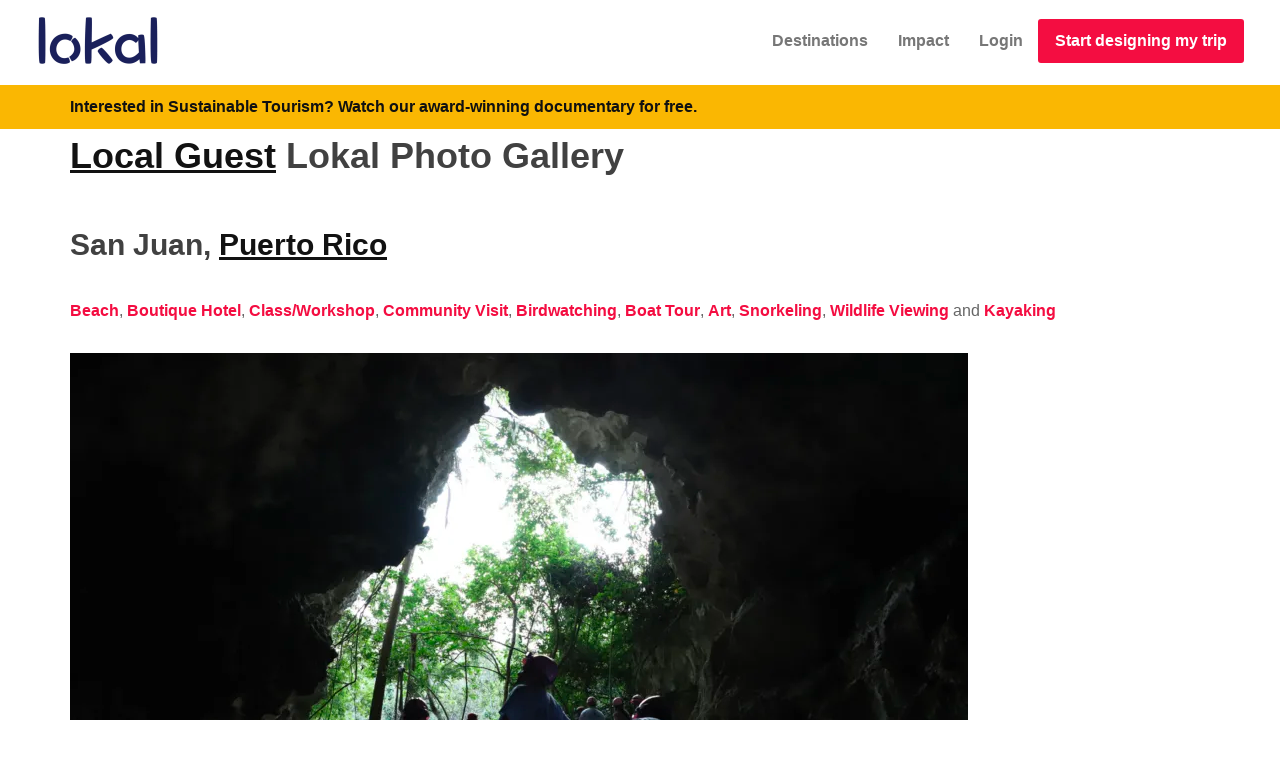

--- FILE ---
content_type: text/html; charset=utf-8
request_url: https://www.lokaltravel.com/provider/local-guest/gallery
body_size: 11933
content:
<!doctype html><html class="no-js" lang="en"><head><meta charSet="utf-8"/><script type="09c91182d7a8fa751014376d-text/javascript">(function(w,l){w[l]=w[l]||[];
w[l].push({'gtm.start': new Date().getTime(), event:'gtm.js'});
w[l].push(['js',new Date()]);
w[l].push(['config','AW-952195565']);
})(window,'dataLayer');
</script><link rel="stylesheet" href="/b-17a847af.css" data-delete="criticalCss" crossorigin="anonymous" type="text/css" as="style"/><meta http-equiv="Accept-CH" content="DPR, Width, Viewport-Width"/><meta name="theme-color" content="#FFC340"/><meta name="description" content="View the image gallery for Local Guest in San Juan, Puerto Rico. Lokal Photos."/><meta property="fb:app_id" content="659129704190967"/><meta name="viewport" content="width=device-width, initial-scale=1, user-scalable=yes"/><meta property="og:type" content="article"/><meta property="og:title" content="Photos of Local Guest in Puerto Rico"/><meta property="og:url" content="https://www.lokaltravel.com/provider/local-guest/gallery"/><meta property="og:image" content="https://res.cloudinary.com/lokal/image/upload/f_auto,q_auto,c_fill,h_500,w_750/jbtfqe2kucsaqihtuccw.jpg"/><meta property="og:image:secure_url" content="https://res.cloudinary.com/lokal/image/upload/f_auto,q_auto,c_fill,h_500,w_750/jbtfqe2kucsaqihtuccw.jpg"/><meta property="og:description" content="View the image gallery for Local Guest in San Juan, Puerto Rico. Lokal Photos."/><meta property="og:image:width" content="750"/><meta property="og:image:height" content="500"/><meta property="article:publisher" content="https://www.facebook.com/lokaltravels"/><meta property="og:site_name" content="Lokal Travel"/><meta property="og:locale" content="en_US"/><meta name="twitter:card" content="summary_large_image"/><meta name="twitter:title" content="Photos of Local Guest in Puerto Rico | Lokal Travel"/><meta name="twitter:description" content="View the image gallery for Local Guest in San Juan, Puerto Rico. Lokal Photos."/><meta name="twitter:site" content="@lokaltravels"/><meta name="twitter:creator" content="@lokaltravels"/><title>Photos of Local Guest in Puerto Rico | Lokal Travel</title><meta name="twitter:image" content="https://res.cloudinary.com/lokal/image/upload/f_auto,q_auto,c_fill,h_500,w_750/jbtfqe2kucsaqihtuccw.jpg"/><meta name="thumbnail" content="https://res.cloudinary.com/lokal/image/upload/f_auto,q_auto,c_fill,h_500,w_750/jbtfqe2kucsaqihtuccw.jpg"/><link rel="apple-touch-icon" href="//res.cloudinary.com/lokal/image/upload/w_100,h_100/lokal-blue-logo.png" crossorigin="anonymous"/><link rel="preload" crossorigin="anonymous" as="font" href="/28255d1e249bc54f5d7e.woff"/><link rel="preload" crossorigin="anonymous" as="font" href="/0317d582b93c20f68e05.woff2?v=4.6.3"/><link rel="preload" crossorigin="anonymous" as="font" href="/be810be3a3e14c682a25.woff2"/><style id="css">html{font-size:100%}fieldset{width:100%}::selection{background:#2467f3}h1,h2,h3,h4,h5,h6{font-family:'Trebuchet MS', Helvetica, Arial, sans-serif;font-weight:600;color:#414141;line-height:1.5;-webkit-font-smoothing:antialiased}.btn-primary{border-width:2px;color:white !important;background-color:#2467f3 !important}.btn-primary:hover{background-color:rgba(36,103,243,0.7);border-color:#2467f3}.formWithLargeTextArea textarea{min-height:160px}.btn-primary a{color:white !important}.btn-group>a.btn-default.btn-xs{border-width:1px;line-height:18px}.search-cards{margin-left:-15px;margin-right:-15px}.shortTextArea textarea.form-control{height:121px !important}section.coverApp{position:absolute;left:0;right:0;top:0;bottom:0;background-color:#eeeeee}.search-cards::after{clear:both;display:block;height:0;overflow:hidden;visibility:hidden;content:'.';font-size:0}h1>span,h2>span,h3>span,h4>span,h5>span,h6>span,.box-icon.box-icon-color i{color:#2467f3}.box-icon.box-icon-side>i{font-size:40px}.box-icon a.box-icon-title:hover>h2{color:#f40d41}.box-icon a.box-icon-title:hover>i{color:#fff;background-color:#f40d41}.box-icon a.box-icon-more{color:#111}.box-icon a.box-icon-more:hover,section.dark .box-icon a.box-icon-more:hover{color:#f40d41}.btn{font-weight:700 !important}a,a:focus,a:active{color:#f40d41;font-weight:bold}.center-text{text-align:center}.corona-banner{background-color:#FAB702;min-height:43px;padding:10px;color:black}@media only screen and (max-width: 674px){.corona-banner{min-height:68px}}.MobileFixedFooter .col-xs-6,.MobileFixedFooter .col-xs-12{padding-right:5px;padding-left:5px}.page-min-height{min-height:600px}.rdw-dropdown-wrapper{height:20px !important}.rdw-dropdown-wrapper a{font-size:11px}.btn-red-action{background-color:#f40d41 !important;border-color:#f40d41 !important;color:#fff !important;border-width:2px}.btn-red-action:hover{box-shadow:0 0 10px 0 rgba(255,0,57,0.5)}.slick-prev,.slick-next{top:40% !important}.slick-prev::before{content:'‹' !important;font-size:75px}.slick-next::before{content:'›' !important;font-size:75px}.full-width-header h2{color:#fff;font-size:50px;line-height:50px;margin-bottom:14px}.standardFullWidthText>h4>div>a{color:white;text-decoration:underline;text-shadow:0 0 20px #000 !important}.standardFullWidthText>h4>div>div.inline-block>span>a{color:white;text-decoration:underline;text-shadow:0 0 20px #000 !important}.react-tel-input:not(.displayOnly) .form-control{width:100% !important}.react-tel-input.displayOnly{width:unset !important}@media print{#footer,.thin-border,.no-print{display:none}body{color:black}}.toggle div div.markdown{padding-left:20px}.markdown br{line-height:2}.markdown h2{margin-top:0.5em;margin-bottom:0.5em;font-size:1.5em}.markdown h3{margin-top:0.5em;margin-bottom:0.5em;font-size:1em}.markdown h2+h3{margin-bottom:0 !important;margin-top:0 !important}.slick-slider{margin-left:-15px;margin-right:-15px}.smart-image{width:100%}.smart-image .smartImage{background-size:cover;background-repeat:no-repeat;background-repeat-x:no-repeat;background-repeat-y:no-repeat;background-position:50% 50%;background-position-x:50%;background-position-y:50%;height:100%;width:100%;opacity:1;transition:opacity .1s ease-in-out !important}.smart-image .imageLarger{transform:scale(1.5)}.smart-image .containBackground{background-size:contain !important}.smart-image .lowRes{filter:blur(1px)}.smart-image .smart-image-container{height:100%;overflow:hidden}.smart-image .smart-image-contained{position:absolute;top:0;bottom:0;left:0;right:0}.smart-image .smartImageHidden{opacity:0 !important}.modal-dialog .rte{width:542px}div.markdown{display:block}div.markdown li{margin-bottom:5px}@media only screen and (max-width: 992px){.columnize-2{column-count:1 !important}}.social-icon i{margin-top:4px !important}.full-width-header{position:relative;display:block;background-color:silver}@media only screen and (max-width: 320px){.full-width-header .title{font-size:15px}}.full-width-header .textContainer{display:table;width:100%;height:100%;color:white;text-shadow:0 0 20px #000}.full-width-header .textContainer h4{color:white}.full-width-header .textContainer a{text-shadow:none}.full-width-header .textContainer h1{color:white;font-size:50px;line-height:50px;margin-bottom:14px}.full-width-header .standardFullWidthText{display:table-cell;text-align:center;color:white;vertical-align:middle}.full-width-header .title{animation:fadein 2s;font-size:60px;font-weight:300;text-transform:uppercase;margin-bottom:20px;color:white;font-family:Antic,HelveticaNeue,'Helvetica Neue',Helvetica,Arial,sans-serif}
._14IZ-{margin:0}._3g8HT nav{height:65px;margin-left:20px;margin-right:20px;border-color:transparent;-webkit-transition:all 0.2s ease-in-out;transition:all 0.2s ease-in-out}._3g8HT .navbar-toggle{margin-top:25px}._3g8HT .navbar-collapse{background-color:#fff;border-color:silver;border-width:1px}@media only screen and (max-width: 768px){._3g8HT nav{z-index:9000 !important}}@media print{._3g8HT{display:none}}@media only screen and (max-width: 992px){#_5wg5b li{float:inherit;display:inherit}}@media only screen and (min-width: 768px) and (max-width: 992px){font-size:12px}._3g8HT .navbar-default{background-color:transparent}.oNlon>a{padding-top:30px !important;padding-bottom:30px !important}.oNlon>a.btn-red-action{padding-top:10px !important;margin-top:18px;font-size:16px}.oNlon a[type=button]{appearance:inherit}._2VBY1{display:inline-block;padding:3px 8px;text-decoration:none;font-size:1.125em}._2VBY1,._2VBY1:active,._2VBY1:visited{color:rgba(255,255,255,0.6)}._2VBY1:hover{color:#fff}.FtD8B{margin-right:8px;margin-left:8px;border-radius:3px;background:rgba(0,0,0,0.15);color:#fff}.FtD8B:hover{background:rgba(0,0,0,0.3)}._3ADOe{color:rgba(255,255,255,0.3)}
h1{margin-bottom:15px}h1 a{text-decoration:underline}h2 a{text-decoration:underline}
._13xcI{display:table;height:100%}._13xcI>*{display:table-cell;vertical-align:middle}.eZeLv{display:none;font-size:38px;line-height:33px;background-color:rgba(0,0,0,0.3);color:#fff;position:fixed;height:35px;width:40px;right:30px;bottom:88px;text-align:center;text-transform:uppercase;opacity:0;filter:alpha(opacity=0);text-decoration:none;z-index:1000;border-radius:2px !important;transition:all 0.7s}.eZeLv:hover{color:white;background-color:rgba(0,0,0,0.7)}.eZeLv:focus,.eZeLv:active{color:#fff !important}@media only screen{.eZeLv._1wlAo{display:block;opacity:0.9;filter:alpha(opacity=90)}}.eZeLv::before{font-family:'fontawesome';content:'\f102'}
._3dP95{background-color:#313131 !important;background:#313131 !important}._3dP95 address{background:none !important}._3dP95 .icon-facebook:before,._3dP95 .icon-twitter:before,._3dP95 .icon-instagram:before,._3dP95 .icon-youtube:before{color:rgba(255,255,255,0.6)}._26pKB{padding-bottom:60px !important;margin-bottom:0 !important}
</style><link rel="icon" href="//res.cloudinary.com/lokal/image/upload/w_100,h_100/lokal-blue-logo.png" type="image/png" crossorigin="anonymous"/><link rel="canonical" href="https://www.lokaltravel.com/provider/local-guest/gallery"/><script type="09c91182d7a8fa751014376d-text/javascript">window.LOKAL_API = 'https://api.lokaltravel.com'</script></head><body><div id="app"><div id="pagediv" class="page-min-height"><style id="full-view">.fullViewport {
          position: relative;
          height: 100vh;
        }
        .minFullViewport {
          position: relative;
          min-height: 100vh;
        }
        .minFullViewportFixed {
          position: fixed;
          min-height: 100vh;
        }
      </style><div id="app-header" class="_3g8HT"><nav id="topNav" class="navbar navbar-default"><div class="container-fluid"><div style="height:65px" class="navbar-header"><a class="navbar-brand navbar-brand" href="/"><img style="height:50px" alt="Lokal Travel Logo" src="https://res.cloudinary.com/lokal/image/upload/q_auto,h_100/lokal-logo-blue-text.png" height="50" width="123"/></a><button type="button" class="navbar-toggle collapsed"><span class="sr-only">Toggle navigation</span><span class="icon-bar"></span><span class="icon-bar"></span><span class="icon-bar"></span></button></div><div class="navbar-collapse collapse"><ul id="topMainNav" class="nav navbar-nav navbar-right"><li role="presentation" class="oNlon"><a href="/destinations">Destinations</a></li><li role="presentation" class="oNlon"><a href="/about/impact-travel">Impact</a></li><li role="presentation" class="oNlon"><a href="/login">Login</a></li><li role="presentation" class="oNlon"><a href="/pick-a-country/headmenu" class="btn btn-block btn-red-action">Start designing my trip</a></li></ul></div></div></nav><div class="corona-banner"><div class="container"><div class="row"><div class="col-xs-12"><a href="/film" class="text-black"><span class="hidden-xs hidden-sm">Interested in Sustainable Tourism?</span> Watch our award-winning documentary for free.</a></div></div></div></div></div><div class="notifications-wrapper"></div><div id="lokalapp" style="min-height:600px"><div class="container"><script type="application/ld+json">{"@context":"http://schema.org","@type":"BreadcrumbList","itemListElement":[{"@type":"ListItem","position":1,"item":"https://www.lokaltravel.com/","name":"Lokal Travel"},{"@type":"ListItem","position":2,"item":"https://www.lokaltravel.com/explore/puerto-rico/all-types/all-activities","name":"Explore Puerto Rico"},{"@type":"ListItem","position":3,"item":"https://www.lokaltravel.com/explore/puerto-rico/custom-trips/all-activities","name":"Custom Trips, Day Trips, Lodging, Multi-Day Tours"},{"@type":"ListItem","position":4,"item":"https://www.lokaltravel.com/provider/local-guest","name":"Local Guest"}]}</script><h1><a href="/provider/local-guest" title="View Local Guest">Local Guest</a> Lokal Photo Gallery</h1> <h2>San Juan<!-- -->, <a href="/explore/puerto-rico/all-types/all-activities" title="Explore all experiences in Puerto Rico">Puerto Rico</a></h2><p><div class="inline-block"><span><a href="/explore/puerto-rico/all-types/beach" title="Explore all Beach in Puerto Rico">Beach</a>, </span><span><a href="/explore/puerto-rico/all-types/boutique-hotel" title="Explore all Boutique Hotel in Puerto Rico">Boutique Hotel</a>, </span><span><a href="/explore/puerto-rico/all-types/classworkshop" title="Explore all Class/Workshop in Puerto Rico">Class/Workshop</a>, </span><span><a href="/explore/puerto-rico/all-types/community-visit" title="Explore all Community Visit in Puerto Rico">Community Visit</a>, </span><span><a href="/explore/puerto-rico/all-types/birdwatching" title="Explore all Birdwatching in Puerto Rico">Birdwatching</a>, </span><span><a href="/explore/puerto-rico/all-types/boat-tour" title="Explore all Boat Tour in Puerto Rico">Boat Tour</a>, </span><span><a href="/explore/puerto-rico/all-types/art" title="Explore all Art in Puerto Rico">Art</a>, </span><span><a href="/explore/puerto-rico/all-types/snorkeling" title="Explore all Snorkeling in Puerto Rico">Snorkeling</a>, </span><span><a href="/explore/puerto-rico/all-types/wildlife-viewing" title="Explore all Wildlife Viewing in Puerto Rico">Wildlife Viewing</a> and </span><span><a href="/explore/puerto-rico/all-types/kayaking" title="Explore all Kayaking in Puerto Rico">Kayaking</a></span></div></p><div itemscope="" itemType="http://schema.org/ImageObject" class="margin-bottom-20"><img itemProp="contentUrl" style="width:100%;height:600px" src="https://res.cloudinary.com/lokal/image/upload/f_auto,q_auto,c_fill,h_600/dmoy6gaxhb7mpjrjxdii.jpg" alt="Local Guest San Juan Puerto Rico undefined" loading="lazy"/><label itemProp="caption"></label><meta itemProp="description" content="Local Guest San Juan Puerto Rico "/></div><div itemscope="" itemType="http://schema.org/ImageObject" class="margin-bottom-20"><img itemProp="contentUrl" style="width:100%;height:600px" src="https://res.cloudinary.com/lokal/image/upload/f_auto,q_auto,c_fill,h_600/vs3pv1o6ujkorllzdfmg.jpg" alt="Local Guest San Juan Puerto Rico undefined" loading="lazy"/><label itemProp="caption"></label><meta itemProp="description" content="Local Guest San Juan Puerto Rico "/></div><div itemscope="" itemType="http://schema.org/ImageObject" class="margin-bottom-20"><img itemProp="contentUrl" style="width:100%;height:600px" src="https://res.cloudinary.com/lokal/image/upload/f_auto,q_auto,c_fill,h_600/ku30vym1czvuugadulqb.jpg" alt="Local Guest San Juan Puerto Rico undefined" loading="lazy"/><label itemProp="caption"></label><meta itemProp="description" content="Local Guest San Juan Puerto Rico "/></div><div itemscope="" itemType="http://schema.org/ImageObject" class="margin-bottom-20"><img itemProp="contentUrl" style="width:100%;height:600px" src="https://res.cloudinary.com/lokal/image/upload/f_auto,q_auto,c_fill,h_600/kkftpcilg8ish7dztvnu.jpg" alt="Local Guest San Juan Puerto Rico undefined" loading="lazy"/><label itemProp="caption"></label><meta itemProp="description" content="Local Guest San Juan Puerto Rico "/></div><div itemscope="" itemType="http://schema.org/ImageObject" class="margin-bottom-20"><img itemProp="contentUrl" style="width:100%;height:600px" src="https://res.cloudinary.com/lokal/image/upload/f_auto,q_auto,c_fill,h_600/scspcsf8r0weykegk2n5.jpg" alt="Local Guest San Juan Puerto Rico undefined" loading="lazy"/><label itemProp="caption"></label><meta itemProp="description" content="Local Guest San Juan Puerto Rico "/></div><div itemscope="" itemType="http://schema.org/ImageObject" class="margin-bottom-20"><img itemProp="contentUrl" style="width:100%;height:600px" src="https://res.cloudinary.com/lokal/image/upload/f_auto,q_auto,c_fill,h_600/rintumkehoxyejb1y92z.jpg" alt="Local Guest San Juan Puerto Rico undefined" loading="lazy"/><label itemProp="caption"></label><meta itemProp="description" content="Local Guest San Juan Puerto Rico "/></div><div itemscope="" itemType="http://schema.org/ImageObject" class="margin-bottom-20"><img itemProp="contentUrl" style="width:100%;height:600px" src="https://res.cloudinary.com/lokal/image/upload/f_auto,q_auto,c_fill,h_600/ndghrfhw7cqclkh0gu3h.jpg" alt="Local Guest San Juan Puerto Rico undefined" loading="lazy"/><label itemProp="caption"></label><meta itemProp="description" content="Local Guest San Juan Puerto Rico "/></div><div class="margin-bottom-20">Find out more about <a href="/provider/local-guest" title="View Local Guest">Local Guest</a>!</div></div></div><a href="#" class="eZeLv"></a><footer id="footer" class="_3dP95"><script type="application/ld+json">{"@context":"http://schema.org/","name":"Lokal Travel","image":"https://res.cloudinary.com/lokal/image/upload/f_auto,g_south,q_auto,c_fill,h_500,w_750/home_slide_1.jpg","description":"We make it easy to book local, sustainable adventures around the world. From canoe rides in private rainforest reserves to overnight immersions in indigenous villages, Lokal brings many off-the-beaten-path experiences online for the first time. All trips are managed by community cooperatives, family businesses and local operators that ensure each visit supports local livelihoods, preserves cultural traditions and protects wild places.","alternateName":"Lokal","url":"https://www.lokaltravel.com/","sameAs":["https://www.facebook.com/lokaltravels/","https://twitter.com/lokaltravels","https://www.instagram.com/lokaltravels/","https://www.youtube.com/channel/UCYd7RSgNPRVZfbsbZT1gjXA"],"@type":"WebSite"}</script><script type="application/ld+json">{"@context":"http://schema.org/","name":"Lokal Travel","image":"https://res.cloudinary.com/lokal/image/upload/f_auto,g_south,q_auto,c_fill,h_500,w_750/home_slide_1.jpg","description":"We make it easy to book local, sustainable adventures around the world. From canoe rides in private rainforest reserves to overnight immersions in indigenous villages, Lokal brings many off-the-beaten-path experiences online for the first time. All trips are managed by community cooperatives, family businesses and local operators that ensure each visit supports local livelihoods, preserves cultural traditions and protects wild places.","alternateName":"Lokal","url":"https://www.lokaltravel.com/","sameAs":["https://www.facebook.com/lokaltravels/","https://twitter.com/lokaltravels","https://www.instagram.com/lokaltravels/","https://www.youtube.com/channel/UCYd7RSgNPRVZfbsbZT1gjXA"],"@type":"Organization"}</script><div class="_26pKB container"><div class="row"><div class="col-md-3 col-xs-12"><img class="footer-logo" src="https://res.cloudinary.com/lokal/image/upload/q_auto,w_126/lokal_white_transparent.png" style="width:126px;height:52px" width="126" height="52" alt="Lokal Travel"/><address><ul class="list-unstyled"><li class="footer-sprite email"><a href="mailto:hello@lokaltravel.com?" rel="noopener noreferrer" title="Compose new email in your default email program/site" target="_blank">hello@lokaltravel.com</a></li><li>© <!-- -->2026<!-- --> Lokal Travel, Inc.</li></ul></address></div><div class="col-md-3 col-xs-12"><h4 class="letter-spacing-1">COMPANY</h4><ul class="footer-links list-unstyled"><li><a href="/about/impact-travel">What is Impact Travel?</a></li><li><a href="/about/how-we-work">How We Work</a></li><li><a href="/add-tours-lodging-lokal">Become a Lokal Provider</a></li><li><a href="/terms-and-conditions">Terms &amp; Conditions</a></li><li><a href="/policies">Cookies &amp; Privacy Policies</a></li><li><a href="/contact">Contact</a></li><li><a href="/benefits-of-local-sustainable-travel">Why Go Lokal</a></li><li><a href="/how-we-choose">How we choose</a></li></ul></div><div class="col-md-3 col-xs-12"><h4 class="letter-spacing-1">EXPLORE</h4><ul class="footer-links list-unstyled"><li><a href="/destinations">Pick a Country</a></li><li><a href="/pick-a-country/footer">Start Planning a Trip</a></li><li><a href="/explore/all-countries/all-types/all-activities">Pre-designed Experiences</a></li><li><a href="/start-exploring">Browse by Country/Activity</a></li><li><a href="/film">Our Documentary Film</a></li><li><a href="/stories">Browse Stories</a></li><li><a href="/become-lokal-explorer">Become an Explorer</a></li><li><a href="/discover">Learning Center</a></li></ul></div><div class="col-md-3 col-xs-12"><h4 class="letter-spacing-1">CONNECT</h4><p>Sign up to get travel inspiration delivered to your inbox!</p><form><div class="form-group"><span class="input-group"><span class="input-group-addon"><i class="fa fa-envelope"></i></span><input type="email" placeholder="Enter your Email" id="formBasicText" class="form-control"/><span class="input-group-btn"><button type="button" class="btn btn-primary">Subscribe</button></span></span></div></form><div class="margin-top-20"><a class="social-icon social-icon-border social-facebook pull-left" href="https://www.facebook.com/lokaltravels/" rel="noopener noreferrer" title="Facebook" target="_blank" data-toggle="tooltip" data-placement="top"><i class="icon-facebook"></i><i class="icon-facebook"></i></a><a class="social-icon social-icon-border social-twitter pull-left" href="https://twitter.com/lokaltravels" rel="noopener noreferrer" title="Twitter" target="_blank" data-toggle="tooltip" data-placement="top"><i class="icon-twitter"></i><i class="icon-twitter"></i></a><a class="social-icon social-icon-border social-instagram pull-left" href="https://www.instagram.com/lokaltravels/" rel="noopener noreferrer" title="Instagram" target="_blank" data-toggle="tooltip" data-placement="top"><i class="icon-instagram"></i><i class="icon-instagram"></i></a><a class="social-icon social-icon-border social-youtube pull-left" href="https://www.youtube.com/channel/UCYd7RSgNPRVZfbsbZT1gjXA" rel="noopener noreferrer" title="YouTube" target="_blank" data-toggle="tooltip" data-placement="top"><i class="fa fa-youtube"></i><i class="fa fa-youtube"></i></a></div></div></div></div></footer></div></div><script id="apollo" data-initial-state="{}" type="09c91182d7a8fa751014376d-text/javascript"></script><script id="redux" data-initial-state="{&quot;explore&quot;:{&quot;searches&quot;:[],&quot;searchesState&quot;:&quot;none&quot;,&quot;namedOrdering&quot;:{},&quot;filteredSearches&quot;:[],&quot;countries&quot;:[{&quot;id&quot;:62,&quot;slug&quot;:&quot;argentina&quot;,&quot;name&quot;:&quot;Argentina&quot;,&quot;public_id&quot;:&quot;ke7byy74wajutdxt4mkd&quot;,&quot;region&quot;:&quot;South America&quot;,&quot;can_assign_custom_trips&quot;:true,&quot;custom_trips_landing&quot;:false,&quot;searches_count&quot;:4,&quot;top_level&quot;:[{&quot;id&quot;:92,&quot;slug&quot;:&quot;salta&quot;,&quot;name&quot;:&quot;Salta&quot;,&quot;searches_count&quot;:2,&quot;children&quot;:[]}]},{&quot;id&quot;:232,&quot;slug&quot;:&quot;brazil&quot;,&quot;name&quot;:&quot;Brazil&quot;,&quot;public_id&quot;:&quot;ax4tsijevirxx1snc4er&quot;,&quot;region&quot;:&quot;South America&quot;,&quot;can_assign_custom_trips&quot;:true,&quot;custom_trips_landing&quot;:false,&quot;searches_count&quot;:5,&quot;top_level&quot;:[{&quot;id&quot;:212,&quot;slug&quot;:&quot;amazon&quot;,&quot;name&quot;:&quot;Amazon&quot;,&quot;searches_count&quot;:3,&quot;children&quot;:[{&quot;id&quot;:232,&quot;slug&quot;:&quot;mamiraua-reserve&quot;,&quot;name&quot;:&quot;Mamiraua Reserve&quot;,&quot;searches_count&quot;:1}]}]},{&quot;id&quot;:112,&quot;slug&quot;:&quot;chile&quot;,&quot;name&quot;:&quot;Chile&quot;,&quot;public_id&quot;:&quot;&quot;,&quot;region&quot;:&quot;South America&quot;,&quot;can_assign_custom_trips&quot;:false,&quot;custom_trips_landing&quot;:false,&quot;searches_count&quot;:3,&quot;top_level&quot;:[{&quot;id&quot;:1512,&quot;slug&quot;:&quot;santiago&quot;,&quot;name&quot;:&quot;Santiago&quot;,&quot;searches_count&quot;:2,&quot;children&quot;:[]}]},{&quot;id&quot;:192,&quot;slug&quot;:&quot;colombia&quot;,&quot;name&quot;:&quot;Colombia&quot;,&quot;public_id&quot;:&quot;hhguhbijstk0i8l42qsx&quot;,&quot;region&quot;:&quot;South America&quot;,&quot;can_assign_custom_trips&quot;:true,&quot;custom_trips_landing&quot;:false,&quot;searches_count&quot;:10,&quot;top_level&quot;:[{&quot;id&quot;:522,&quot;slug&quot;:&quot;amazon-colombia&quot;,&quot;name&quot;:&quot;Amazon&quot;,&quot;searches_count&quot;:2,&quot;children&quot;:[]},{&quot;id&quot;:512,&quot;slug&quot;:&quot;bogota&quot;,&quot;name&quot;:&quot;Bogota&quot;,&quot;searches_count&quot;:1,&quot;children&quot;:[]},{&quot;id&quot;:412,&quot;slug&quot;:&quot;caribbean-coast-colombia&quot;,&quot;name&quot;:&quot;Caribbean Coast&quot;,&quot;searches_count&quot;:1,&quot;children&quot;:[{&quot;id&quot;:422,&quot;slug&quot;:&quot;cartagena&quot;,&quot;name&quot;:&quot;Cartagena&quot;,&quot;searches_count&quot;:1}]}]},{&quot;id&quot;:12,&quot;slug&quot;:&quot;costa-rica&quot;,&quot;name&quot;:&quot;Costa Rica&quot;,&quot;public_id&quot;:&quot;oeazeethjjh6zr0pm5ms&quot;,&quot;region&quot;:&quot;Central America&quot;,&quot;can_assign_custom_trips&quot;:true,&quot;custom_trips_landing&quot;:true,&quot;searches_count&quot;:61,&quot;top_level&quot;:[{&quot;id&quot;:572,&quot;slug&quot;:&quot;arenal-volcano&quot;,&quot;name&quot;:&quot;Arenal Volcano&quot;,&quot;searches_count&quot;:2,&quot;children&quot;:[]},{&quot;id&quot;:42,&quot;slug&quot;:&quot;caribbean-coast&quot;,&quot;name&quot;:&quot;Caribbean Coast&quot;,&quot;searches_count&quot;:4,&quot;children&quot;:[{&quot;id&quot;:592,&quot;slug&quot;:&quot;puerto-viejo&quot;,&quot;name&quot;:&quot;Puerto Viejo&quot;,&quot;searches_count&quot;:3}]},{&quot;id&quot;:32,&quot;slug&quot;:&quot;la-fortuna&quot;,&quot;name&quot;:&quot;La Fortuna&quot;,&quot;searches_count&quot;:1,&quot;children&quot;:[]},{&quot;id&quot;:22,&quot;slug&quot;:&quot;monteverde&quot;,&quot;name&quot;:&quot;Monteverde&quot;,&quot;searches_count&quot;:3,&quot;children&quot;:[]},{&quot;id&quot;:642,&quot;slug&quot;:&quot;nicoya-peninsula&quot;,&quot;name&quot;:&quot;Nicoya Peninsula&quot;,&quot;searches_count&quot;:1,&quot;children&quot;:[]},{&quot;id&quot;:612,&quot;slug&quot;:&quot;pacific-coast-costa-rica&quot;,&quot;name&quot;:&quot;Pacific Coast&quot;,&quot;searches_count&quot;:1,&quot;children&quot;:[]},{&quot;id&quot;:52,&quot;slug&quot;:&quot;san-jose-central-highlands&quot;,&quot;name&quot;:&quot;San Jose and Central Highlands&quot;,&quot;searches_count&quot;:4,&quot;children&quot;:[{&quot;id&quot;:672,&quot;slug&quot;:&quot;los-quetzales-national-park&quot;,&quot;name&quot;:&quot;Los Quetzales National Park&quot;,&quot;searches_count&quot;:2},{&quot;id&quot;:662,&quot;slug&quot;:&quot;turrialba-pacuare-river&quot;,&quot;name&quot;:&quot;Turrialba and Pacuare River&quot;,&quot;searches_count&quot;:1}]},{&quot;id&quot;:12,&quot;slug&quot;:&quot;osa-peninsula&quot;,&quot;name&quot;:&quot;The Osa Peninsula&quot;,&quot;searches_count&quot;:16,&quot;children&quot;:[{&quot;id&quot;:542,&quot;slug&quot;:&quot;corcovado-national-park&quot;,&quot;name&quot;:&quot;Corcovado National Park&quot;,&quot;searches_count&quot;:9}]}]},{&quot;id&quot;:162,&quot;slug&quot;:&quot;ecuador&quot;,&quot;name&quot;:&quot;Ecuador&quot;,&quot;public_id&quot;:&quot;b3ywb8b5gmdp1gau9shr&quot;,&quot;region&quot;:&quot;South America&quot;,&quot;can_assign_custom_trips&quot;:true,&quot;custom_trips_landing&quot;:false,&quot;searches_count&quot;:10,&quot;top_level&quot;:[{&quot;id&quot;:1622,&quot;slug&quot;:&quot;amazon-ecuador&quot;,&quot;name&quot;:&quot;Amazon&quot;,&quot;searches_count&quot;:3,&quot;children&quot;:[]},{&quot;id&quot;:692,&quot;slug&quot;:&quot;cotopaxi&quot;,&quot;name&quot;:&quot;Cotopaxi&quot;,&quot;searches_count&quot;:2,&quot;children&quot;:[]},{&quot;id&quot;:682,&quot;slug&quot;:&quot;quito&quot;,&quot;name&quot;:&quot;Quito&quot;,&quot;searches_count&quot;:1,&quot;children&quot;:[]}]},{&quot;id&quot;:42,&quot;slug&quot;:&quot;guatemala&quot;,&quot;name&quot;:&quot;Guatemala&quot;,&quot;public_id&quot;:&quot;e4ltqw9xmnpp5kov5fzs&quot;,&quot;region&quot;:&quot;Central America&quot;,&quot;can_assign_custom_trips&quot;:true,&quot;custom_trips_landing&quot;:true,&quot;searches_count&quot;:27,&quot;top_level&quot;:[{&quot;id&quot;:712,&quot;slug&quot;:&quot;antigua&quot;,&quot;name&quot;:&quot;Antigua&quot;,&quot;searches_count&quot;:6,&quot;children&quot;:[]},{&quot;id&quot;:742,&quot;slug&quot;:&quot;lake-atitlan&quot;,&quot;name&quot;:&quot;Lake Atitlan&quot;,&quot;searches_count&quot;:1,&quot;children&quot;:[]},{&quot;id&quot;:792,&quot;slug&quot;:&quot;peten&quot;,&quot;name&quot;:&quot;Peten&quot;,&quot;searches_count&quot;:2,&quot;children&quot;:[{&quot;id&quot;:812,&quot;slug&quot;:&quot;el-mirador&quot;,&quot;name&quot;:&quot;El Mirador&quot;,&quot;searches_count&quot;:2}]}]},{&quot;id&quot;:252,&quot;slug&quot;:&quot;india&quot;,&quot;name&quot;:&quot;India&quot;,&quot;public_id&quot;:&quot;dwnlgrwbevulw7egxbzh&quot;,&quot;region&quot;:&quot;Asia&quot;,&quot;can_assign_custom_trips&quot;:false,&quot;custom_trips_landing&quot;:false,&quot;searches_count&quot;:9,&quot;top_level&quot;:[{&quot;id&quot;:1602,&quot;slug&quot;:&quot;gopeshwar&quot;,&quot;name&quot;:&quot;Gopeshwar&quot;,&quot;searches_count&quot;:1,&quot;children&quot;:[]},{&quot;id&quot;:922,&quot;slug&quot;:&quot;ladakh&quot;,&quot;name&quot;:&quot;Ladakh&quot;,&quot;searches_count&quot;:2,&quot;children&quot;:[]},{&quot;id&quot;:932,&quot;slug&quot;:&quot;leh-india&quot;,&quot;name&quot;:&quot;Leh&quot;,&quot;searches_count&quot;:1,&quot;children&quot;:[]}]},{&quot;id&quot;:212,&quot;slug&quot;:&quot;indonesia&quot;,&quot;name&quot;:&quot;Indonesia&quot;,&quot;public_id&quot;:null,&quot;region&quot;:&quot;Asia&quot;,&quot;can_assign_custom_trips&quot;:false,&quot;custom_trips_landing&quot;:false,&quot;searches_count&quot;:2,&quot;top_level&quot;:[{&quot;id&quot;:942,&quot;slug&quot;:&quot;bali&quot;,&quot;name&quot;:&quot;Bali&quot;,&quot;searches_count&quot;:1,&quot;children&quot;:[]}]},{&quot;id&quot;:22,&quot;slug&quot;:&quot;laos&quot;,&quot;name&quot;:&quot;Laos&quot;,&quot;public_id&quot;:&quot;pco8kf3eixy4vaqvvwsi&quot;,&quot;region&quot;:&quot;Asia&quot;,&quot;can_assign_custom_trips&quot;:false,&quot;custom_trips_landing&quot;:false,&quot;searches_count&quot;:4,&quot;top_level&quot;:[{&quot;id&quot;:972,&quot;slug&quot;:&quot;luang-prabang&quot;,&quot;name&quot;:&quot;Luang Prabang&quot;,&quot;searches_count&quot;:1,&quot;children&quot;:[]}]},{&quot;id&quot;:182,&quot;slug&quot;:&quot;maldives&quot;,&quot;name&quot;:&quot;Maldives&quot;,&quot;public_id&quot;:&quot;dstmh7xmyfzp1e3qi37z&quot;,&quot;region&quot;:&quot;Asia&quot;,&quot;can_assign_custom_trips&quot;:false,&quot;custom_trips_landing&quot;:false,&quot;searches_count&quot;:5,&quot;top_level&quot;:[{&quot;id&quot;:982,&quot;slug&quot;:&quot;male&quot;,&quot;name&quot;:&quot;Male&quot;,&quot;searches_count&quot;:2,&quot;children&quot;:[]}]},{&quot;id&quot;:52,&quot;slug&quot;:&quot;mexico&quot;,&quot;name&quot;:&quot;Mexico&quot;,&quot;public_id&quot;:&quot;qmnssjwzvigb2pjcgztx&quot;,&quot;region&quot;:&quot;North America&quot;,&quot;can_assign_custom_trips&quot;:true,&quot;custom_trips_landing&quot;:true,&quot;searches_count&quot;:55,&quot;top_level&quot;:[{&quot;id&quot;:1122,&quot;slug&quot;:&quot;baja-california&quot;,&quot;name&quot;:&quot;Baja California&quot;,&quot;searches_count&quot;:3,&quot;children&quot;:[{&quot;id&quot;:1142,&quot;slug&quot;:&quot;la-paz-mexico&quot;,&quot;name&quot;:&quot;La Paz&quot;,&quot;searches_count&quot;:3}]},{&quot;id&quot;:1092,&quot;slug&quot;:&quot;chiapas&quot;,&quot;name&quot;:&quot;Chiapas&quot;,&quot;searches_count&quot;:6,&quot;children&quot;:[]},{&quot;id&quot;:1552,&quot;slug&quot;:&quot;mazatlan&quot;,&quot;name&quot;:&quot;Mazatlan&quot;,&quot;searches_count&quot;:1,&quot;children&quot;:[]},{&quot;id&quot;:992,&quot;slug&quot;:&quot;mexico-city&quot;,&quot;name&quot;:&quot;Mexico City&quot;,&quot;searches_count&quot;:8,&quot;children&quot;:[{&quot;id&quot;:1002,&quot;slug&quot;:&quot;teotihuacan&quot;,&quot;name&quot;:&quot;Teotihuacan&quot;,&quot;searches_count&quot;:2}]},{&quot;id&quot;:1042,&quot;slug&quot;:&quot;oaxaca&quot;,&quot;name&quot;:&quot;Oaxaca&quot;,&quot;searches_count&quot;:9,&quot;children&quot;:[]},{&quot;id&quot;:1542,&quot;slug&quot;:&quot;puerto-vallarta&quot;,&quot;name&quot;:&quot;Puerto Vallarta&quot;,&quot;searches_count&quot;:1,&quot;children&quot;:[]},{&quot;id&quot;:1062,&quot;slug&quot;:&quot;san-luis-potosi&quot;,&quot;name&quot;:&quot;San Luis Potosi&quot;,&quot;searches_count&quot;:1,&quot;children&quot;:[]},{&quot;id&quot;:1012,&quot;slug&quot;:&quot;yucatan-and-riviera-maya&quot;,&quot;name&quot;:&quot;Yucatan and Riviera Maya&quot;,&quot;searches_count&quot;:8,&quot;children&quot;:[{&quot;id&quot;:1032,&quot;slug&quot;:&quot;sian-kaan&quot;,&quot;name&quot;:&quot;Sian Ka&#x27;an&quot;,&quot;searches_count&quot;:4},{&quot;id&quot;:1022,&quot;slug&quot;:&quot;tulum&quot;,&quot;name&quot;:&quot;Tulum&quot;,&quot;searches_count&quot;:12}]}]},{&quot;id&quot;:122,&quot;slug&quot;:&quot;nepal&quot;,&quot;name&quot;:&quot;Nepal&quot;,&quot;public_id&quot;:&quot;fqn7bhrti7w9kktomdto&quot;,&quot;region&quot;:&quot;Asia&quot;,&quot;can_assign_custom_trips&quot;:true,&quot;custom_trips_landing&quot;:false,&quot;searches_count&quot;:2,&quot;top_level&quot;:[{&quot;id&quot;:1182,&quot;slug&quot;:&quot;himalayas&quot;,&quot;name&quot;:&quot;Himalayas&quot;,&quot;searches_count&quot;:3,&quot;children&quot;:[]},{&quot;id&quot;:1172,&quot;slug&quot;:&quot;kathmanu&quot;,&quot;name&quot;:&quot;Kathmandu&quot;,&quot;searches_count&quot;:1,&quot;children&quot;:[]},{&quot;id&quot;:1192,&quot;slug&quot;:&quot;pokhara&quot;,&quot;name&quot;:&quot;Pokhara&quot;,&quot;searches_count&quot;:1,&quot;children&quot;:[]}]},{&quot;id&quot;:72,&quot;slug&quot;:&quot;nicaragua&quot;,&quot;name&quot;:&quot;Nicaragua&quot;,&quot;public_id&quot;:&quot;&quot;,&quot;region&quot;:&quot;Central America&quot;,&quot;can_assign_custom_trips&quot;:false,&quot;custom_trips_landing&quot;:false,&quot;searches_count&quot;:4,&quot;top_level&quot;:[{&quot;id&quot;:1212,&quot;slug&quot;:&quot;matagalpa&quot;,&quot;name&quot;:&quot;Matagalpa&quot;,&quot;searches_count&quot;:3,&quot;children&quot;:[]}]},{&quot;id&quot;:82,&quot;slug&quot;:&quot;peru&quot;,&quot;name&quot;:&quot;Peru&quot;,&quot;public_id&quot;:&quot;pnyefwwkluat7gzl8phr&quot;,&quot;region&quot;:&quot;South America&quot;,&quot;can_assign_custom_trips&quot;:true,&quot;custom_trips_landing&quot;:true,&quot;searches_count&quot;:54,&quot;top_level&quot;:[{&quot;id&quot;:1242,&quot;slug&quot;:&quot;amazon-peru&quot;,&quot;name&quot;:&quot;Amazon&quot;,&quot;searches_count&quot;:3,&quot;children&quot;:[{&quot;id&quot;:1252,&quot;slug&quot;:&quot;iquitos&quot;,&quot;name&quot;:&quot;Iquitos&quot;,&quot;searches_count&quot;:1},{&quot;id&quot;:1262,&quot;slug&quot;:&quot;puerto-maldonado&quot;,&quot;name&quot;:&quot;Puerto Maldonado&quot;,&quot;searches_count&quot;:2}]},{&quot;id&quot;:1632,&quot;slug&quot;:&quot;chachapoyas&quot;,&quot;name&quot;:&quot;Chachapoyas&quot;,&quot;searches_count&quot;:1,&quot;children&quot;:[]},{&quot;id&quot;:2,&quot;slug&quot;:&quot;cusco-and-sacred-valley&quot;,&quot;name&quot;:&quot;Cusco and Sacred Valley&quot;,&quot;searches_count&quot;:23,&quot;children&quot;:[{&quot;id&quot;:62,&quot;slug&quot;:&quot;machu-picchu&quot;,&quot;name&quot;:&quot;Machu Picchu&quot;,&quot;searches_count&quot;:6}]},{&quot;id&quot;:72,&quot;slug&quot;:&quot;lima&quot;,&quot;name&quot;:&quot;Lima&quot;,&quot;searches_count&quot;:3,&quot;children&quot;:[]},{&quot;id&quot;:1562,&quot;slug&quot;:&quot;tarapoto&quot;,&quot;name&quot;:&quot;Tarapoto&quot;,&quot;searches_count&quot;:1,&quot;children&quot;:[]}]},{&quot;id&quot;:312,&quot;slug&quot;:&quot;south-africa&quot;,&quot;name&quot;:&quot;South Africa&quot;,&quot;public_id&quot;:&quot;x7mjreiecvlth5hf2fkz&quot;,&quot;region&quot;:&quot;Africa&quot;,&quot;can_assign_custom_trips&quot;:false,&quot;custom_trips_landing&quot;:false,&quot;searches_count&quot;:1,&quot;top_level&quot;:[{&quot;id&quot;:1522,&quot;slug&quot;:&quot;kalahari&quot;,&quot;name&quot;:&quot;Kalahari&quot;,&quot;searches_count&quot;:1,&quot;children&quot;:[]},{&quot;id&quot;:1402,&quot;slug&quot;:&quot;limpopo&quot;,&quot;name&quot;:&quot;Limpopo&quot;,&quot;searches_count&quot;:2,&quot;children&quot;:[]}]},{&quot;id&quot;:32,&quot;slug&quot;:&quot;thailand&quot;,&quot;name&quot;:&quot;Thailand&quot;,&quot;public_id&quot;:&quot;thailand_banner&quot;,&quot;region&quot;:&quot;Asia&quot;,&quot;can_assign_custom_trips&quot;:true,&quot;custom_trips_landing&quot;:false,&quot;searches_count&quot;:6,&quot;top_level&quot;:[{&quot;id&quot;:1452,&quot;slug&quot;:&quot;chiang-mai&quot;,&quot;name&quot;:&quot;Chiang Mai&quot;,&quot;searches_count&quot;:4,&quot;children&quot;:[]}]}],&quot;activities&quot;:[{&quot;slug&quot;:&quot;none-included&quot;,&quot;name&quot;:&quot;None Included&quot;},{&quot;slug&quot;:&quot;archaeological-sites&quot;,&quot;name&quot;:&quot;Archaeological Sites&quot;},{&quot;slug&quot;:&quot;art&quot;,&quot;name&quot;:&quot;Art&quot;},{&quot;slug&quot;:&quot;backpacking&quot;,&quot;name&quot;:&quot;Backpacking&quot;},{&quot;slug&quot;:&quot;birdwatching&quot;,&quot;name&quot;:&quot;Birdwatching&quot;},{&quot;slug&quot;:&quot;bungalow&quot;,&quot;name&quot;:&quot;Bungalow&quot;},{&quot;slug&quot;:&quot;boat-tour&quot;,&quot;name&quot;:&quot;Boat Tour&quot;},{&quot;slug&quot;:&quot;bodyboarding&quot;,&quot;name&quot;:&quot;Bodyboarding&quot;},{&quot;slug&quot;:&quot;boutique-hotel&quot;,&quot;name&quot;:&quot;Boutique Hotel&quot;},{&quot;slug&quot;:&quot;cabin&quot;,&quot;name&quot;:&quot;Cabin&quot;},{&quot;slug&quot;:&quot;cacao-farm&quot;,&quot;name&quot;:&quot;Cacao Farm&quot;},{&quot;slug&quot;:&quot;camping&quot;,&quot;name&quot;:&quot;Camping&quot;},{&quot;slug&quot;:&quot;casita&quot;,&quot;name&quot;:&quot;Casita&quot;},{&quot;slug&quot;:&quot;canoeing&quot;,&quot;name&quot;:&quot;Canoeing&quot;},{&quot;slug&quot;:&quot;caving&quot;,&quot;name&quot;:&quot;Caving&quot;},{&quot;slug&quot;:&quot;chocolate-making&quot;,&quot;name&quot;:&quot;Chocolate Making&quot;},{&quot;slug&quot;:&quot;classworkshop&quot;,&quot;name&quot;:&quot;Class/Workshop&quot;},{&quot;slug&quot;:&quot;climbing&quot;,&quot;name&quot;:&quot;Climbing&quot;},{&quot;slug&quot;:&quot;coffee-farm&quot;,&quot;name&quot;:&quot;Coffee Farm&quot;},{&quot;slug&quot;:&quot;community-lodge&quot;,&quot;name&quot;:&quot;Community Lodge&quot;},{&quot;slug&quot;:&quot;community-visit&quot;,&quot;name&quot;:&quot;Community Visit&quot;},{&quot;slug&quot;:&quot;cooking-class&quot;,&quot;name&quot;:&quot;Cooking Class&quot;},{&quot;slug&quot;:&quot;cow-milking&quot;,&quot;name&quot;:&quot;Cow Milking&quot;},{&quot;slug&quot;:&quot;cruise&quot;,&quot;name&quot;:&quot;Cruise&quot;},{&quot;slug&quot;:&quot;cultural-activities&quot;,&quot;name&quot;:&quot;Cultural Activities&quot;},{&quot;slug&quot;:&quot;cycling&quot;,&quot;name&quot;:&quot;Cycling&quot;},{&quot;slug&quot;:&quot;dancing&quot;,&quot;name&quot;:&quot;Dancing&quot;},{&quot;slug&quot;:&quot;eco-lodge&quot;,&quot;name&quot;:&quot;Eco Lodge&quot;},{&quot;slug&quot;:&quot;eco-tourism&quot;,&quot;name&quot;:&quot;Eco-tourism&quot;},{&quot;slug&quot;:&quot;educational-program&quot;,&quot;name&quot;:&quot;Educational Program&quot;},{&quot;slug&quot;:&quot;family-homestay&quot;,&quot;name&quot;:&quot;Family Homestay&quot;},{&quot;slug&quot;:&quot;farm-visit&quot;,&quot;name&quot;:&quot;Farm Visit&quot;},{&quot;slug&quot;:&quot;fishing&quot;,&quot;name&quot;:&quot;Fishing&quot;},{&quot;slug&quot;:&quot;food-tour&quot;,&quot;name&quot;:&quot;Food Tour&quot;},{&quot;slug&quot;:&quot;getting-to-know-locals&quot;,&quot;name&quot;:&quot;Getting to Know Locals&quot;},{&quot;slug&quot;:&quot;guesthouse&quot;,&quot;name&quot;:&quot;Guesthouse&quot;},{&quot;slug&quot;:&quot;hiking&quot;,&quot;name&quot;:&quot;Hiking&quot;},{&quot;slug&quot;:&quot;historical-sites&quot;,&quot;name&quot;:&quot;Historical Sites&quot;},{&quot;slug&quot;:&quot;horseback-riding&quot;,&quot;name&quot;:&quot;Horseback Riding&quot;},{&quot;slug&quot;:&quot;hunting&quot;,&quot;name&quot;:&quot;Hunting&quot;},{&quot;slug&quot;:&quot;kayaking&quot;,&quot;name&quot;:&quot;Kayaking&quot;},{&quot;slug&quot;:&quot;kite-surfing&quot;,&quot;name&quot;:&quot;Kite Surfing&quot;},{&quot;slug&quot;:&quot;learning-a-language&quot;,&quot;name&quot;:&quot;Learning a Language&quot;},{&quot;slug&quot;:&quot;local-festival&quot;,&quot;name&quot;:&quot;Local Festival&quot;},{&quot;slug&quot;:&quot;making-crafts&quot;,&quot;name&quot;:&quot;Making Crafts&quot;},{&quot;slug&quot;:&quot;massage&quot;,&quot;name&quot;:&quot;Massage&quot;},{&quot;slug&quot;:&quot;motorized-sports&quot;,&quot;name&quot;:&quot;Motorized Sports&quot;},{&quot;slug&quot;:&quot;music&quot;,&quot;name&quot;:&quot;Music&quot;},{&quot;slug&quot;:&quot;paragliding&quot;,&quot;name&quot;:&quot;Paragliding&quot;},{&quot;slug&quot;:&quot;rafting&quot;,&quot;name&quot;:&quot;Rafting&quot;},{&quot;slug&quot;:&quot;research-expedition&quot;,&quot;name&quot;:&quot;Research Expedition&quot;},{&quot;slug&quot;:&quot;safaris&quot;,&quot;name&quot;:&quot;Safaris&quot;},{&quot;slug&quot;:&quot;sand-boarding&quot;,&quot;name&quot;:&quot;Sand Boarding&quot;},{&quot;slug&quot;:&quot;sailing&quot;,&quot;name&quot;:&quot;Sailing&quot;},{&quot;slug&quot;:&quot;scuba-diving&quot;,&quot;name&quot;:&quot;Scuba Diving&quot;},{&quot;slug&quot;:&quot;showperformance&quot;,&quot;name&quot;:&quot;Show/Performance&quot;},{&quot;slug&quot;:&quot;skiingsnowboarding&quot;,&quot;name&quot;:&quot;Skiing/Snowboarding&quot;},{&quot;slug&quot;:&quot;snorkeling&quot;,&quot;name&quot;:&quot;Snorkeling&quot;},{&quot;slug&quot;:&quot;stand-up-paddle-boarding&quot;,&quot;name&quot;:&quot;Stand-up Paddle Boarding&quot;},{&quot;slug&quot;:&quot;storytelling&quot;,&quot;name&quot;:&quot;Storytelling&quot;},{&quot;slug&quot;:&quot;surfing&quot;,&quot;name&quot;:&quot;Surfing&quot;},{&quot;slug&quot;:&quot;trekking&quot;,&quot;name&quot;:&quot;Trekking&quot;},{&quot;slug&quot;:&quot;spiritual-sites&quot;,&quot;name&quot;:&quot;Spiritual Sites&quot;},{&quot;slug&quot;:&quot;swimming&quot;,&quot;name&quot;:&quot;Swimming&quot;},{&quot;slug&quot;:&quot;tea-plantation&quot;,&quot;name&quot;:&quot;Tea Plantation&quot;},{&quot;slug&quot;:&quot;walking-tours&quot;,&quot;name&quot;:&quot;Walking tours&quot;},{&quot;slug&quot;:&quot;waterfalls&quot;,&quot;name&quot;:&quot;Waterfalls&quot;},{&quot;slug&quot;:&quot;weaving&quot;,&quot;name&quot;:&quot;Weaving&quot;},{&quot;slug&quot;:&quot;wildlife-viewing&quot;,&quot;name&quot;:&quot;Wildlife Viewing&quot;},{&quot;slug&quot;:&quot;wine-tasting&quot;,&quot;name&quot;:&quot;Wine Tasting&quot;},{&quot;slug&quot;:&quot;volunteering&quot;,&quot;name&quot;:&quot;Volunteering&quot;},{&quot;slug&quot;:&quot;yoga&quot;,&quot;name&quot;:&quot;Yoga&quot;},{&quot;slug&quot;:&quot;zipline&quot;,&quot;name&quot;:&quot;Zipline&quot;},{&quot;slug&quot;:&quot;hot-springs&quot;,&quot;name&quot;:&quot;Hot Springs&quot;},{&quot;slug&quot;:&quot;mountain-biking&quot;,&quot;name&quot;:&quot;Mountain Biking&quot;},{&quot;slug&quot;:&quot;rappelling&quot;,&quot;name&quot;:&quot;Rappelling&quot;},{&quot;slug&quot;:&quot;tubing&quot;,&quot;name&quot;:&quot;Tubing&quot;},{&quot;slug&quot;:&quot;canyoning&quot;,&quot;name&quot;:&quot;Canyoning&quot;},{&quot;slug&quot;:&quot;night-tour&quot;,&quot;name&quot;:&quot;Night Tour&quot;},{&quot;slug&quot;:&quot;historic-hotel&quot;,&quot;name&quot;:&quot;Historic Hotel&quot;},{&quot;slug&quot;:&quot;bed-and-breakfast&quot;,&quot;name&quot;:&quot;Bed and Breakfast&quot;},{&quot;slug&quot;:&quot;luxury-lodge&quot;,&quot;name&quot;:&quot;Luxury Lodge&quot;},{&quot;slug&quot;:&quot;beach&quot;,&quot;name&quot;:&quot;Beach&quot;},{&quot;slug&quot;:&quot;time-in-nature&quot;,&quot;name&quot;:&quot;Time in Nature&quot;},{&quot;slug&quot;:&quot;sledding&quot;,&quot;name&quot;:&quot;Sledding&quot;},{&quot;slug&quot;:&quot;archery&quot;,&quot;name&quot;:&quot;Archery&quot;},{&quot;slug&quot;:&quot;medicinal-healing&quot;,&quot;name&quot;:&quot;Medicinal Healing &quot;},{&quot;slug&quot;:&quot;spiritual-ceremony&quot;,&quot;name&quot;:&quot;Spiritual Ceremony &quot;},{&quot;slug&quot;:&quot;lake&quot;,&quot;name&quot;:&quot;Lake&quot;},{&quot;slug&quot;:&quot;cultural-market&quot;,&quot;name&quot;:&quot;Cultural Market&quot;},{&quot;slug&quot;:&quot;traditional-sauna&quot;,&quot;name&quot;:&quot;Traditional sauna&quot;},{&quot;slug&quot;:&quot;sweat-lodge&quot;,&quot;name&quot;:&quot;Sweat lodge&quot;},{&quot;slug&quot;:&quot;textile-class&quot;,&quot;name&quot;:&quot;Textile class&quot;},{&quot;slug&quot;:&quot;river&quot;,&quot;name&quot;:&quot;River&quot;},{&quot;slug&quot;:&quot;pottery-class&quot;,&quot;name&quot;:&quot;Pottery class&quot;},{&quot;slug&quot;:&quot;adventure-park&quot;,&quot;name&quot;:&quot;Adventure Park&quot;},{&quot;slug&quot;:&quot;cacao-workshop&quot;,&quot;name&quot;:&quot;Cacao Workshop&quot;},{&quot;slug&quot;:&quot;indigenous-community&quot;,&quot;name&quot;:&quot;Indigenous Community&quot;},{&quot;slug&quot;:&quot;biking&quot;,&quot;name&quot;:&quot;Biking&quot;},{&quot;slug&quot;:&quot;oyster-cultivation&quot;,&quot;name&quot;:&quot;Oyster Cultivation&quot;},{&quot;slug&quot;:&quot;butterfly-farm&quot;,&quot;name&quot;:&quot;Butterfly Farm&quot;},{&quot;slug&quot;:&quot;wellness-retreat&quot;,&quot;name&quot;:&quot;Wellness Retreat&quot;},{&quot;slug&quot;:&quot;meditation&quot;,&quot;name&quot;:&quot;Meditation&quot;},{&quot;slug&quot;:&quot;curated-dinner&quot;,&quot;name&quot;:&quot;Curated Dinner&quot;},{&quot;slug&quot;:&quot;museum&quot;,&quot;name&quot;:&quot;Museum&quot;},{&quot;slug&quot;:&quot;mezcal&quot;,&quot;name&quot;:&quot;Mezcal&quot;},{&quot;slug&quot;:&quot;create-your-own-custom-trip&quot;,&quot;name&quot;:&quot;Create Your Own Custom Trip&quot;}],&quot;markers&quot;:[],&quot;used&quot;:[],&quot;criteria&quot;:{},&quot;filteredCount&quot;:0},&quot;data_cache&quot;:{&quot;lookups&quot;:{&quot;ready&quot;:false},&quot;public/providers/local-guest&quot;:{&quot;ready&quot;:true,&quot;data&quot;:{&quot;id&quot;:2682,&quot;name&quot;:&quot;Local Guest&quot;,&quot;slug&quot;:&quot;local-guest&quot;,&quot;data&quot;:{&quot;primary_image&quot;:{&quot;public_id&quot;:&quot;jbtfqe2kucsaqihtuccw&quot;,&quot;width&quot;:2612,&quot;height&quot;:1716,&quot;ratio&quot;:1.522},&quot;connect&quot;:{&quot;image&quot;:{&quot;public_id&quot;:&quot;koewf6uxdfjprujml5zu&quot;,&quot;width&quot;:900,&quot;height&quot;:900,&quot;ratio&quot;:1}},&quot;badges&quot;:{&quot;community&quot;:&quot;&quot;,&quot;environment&quot;:&quot;We support local conservation and environmental organizations that include marine life conservationists (specifically endangered sea turtles), dune reconstruction, coastal restoration, citizen science, agroecological farming and more. All of our experiences are plastic free.&quot;,&quot;culture&quot;:&quot;We support local cultural managers that provide cultural and art spaces that support artists and promote our cultural patrimony. From music, dance, urban art, ancestral heritage (petroglyphs) and local community museums.&quot;,&quot;traditions_preserved&quot;:&quot;&quot;},&quot;location&quot;:{&quot;coords&quot;:{&quot;latitude&quot;:18.4655394,&quot;longitude&quot;:-66.10573549999998},&quot;text&quot;:&quot;San Juan&quot;},&quot;cancellation&quot;:{},&quot;short_description&quot;:&quot;Local Guest is a women-powered travel company dedicated to co-creating and promoting authentic tourism experiences by working hand in hand with local communities and entrepreneurs in order to build a new tourism ecosystem based on sustainable development practices.&quot;,&quot;full_story&quot;:&quot;We consider ourselves a social enterprise. Our mission is to operate in a sustainable manner and develop purely sustainable tourism products. We work closely with communities in order to generate economic and educational development through the visitor economy (tourism). We train them and co-create sustainable tourism experiences along entrepreneurs and community-based organizations for them to be a part of the tourism ecosystem. 80-60% of profits stays in local communities and with entrepreneurs.&quot;,&quot;experience_type&quot;:[&quot;Custom Trips&quot;,&quot;Day Trips&quot;,&quot;Lodging&quot;,&quot;Multi-Day Tours&quot;],&quot;languages_spoken&quot;:[&quot;English&quot;,&quot;Spanish&quot;],&quot;ownership&quot;:&quot;Locally Owned&quot;,&quot;staff&quot;:&quot;100%&quot;,&quot;org_type&quot;:&quot;Social Enterprise&quot;,&quot;started&quot;:&quot;2016&quot;,&quot;price_range&quot;:[&quot;Mid-range&quot;],&quot;location_type&quot;:[&quot;City/Urban&quot;,&quot;Ocean&quot;,&quot;Small Towns/Villages&quot;],&quot;activities&quot;:[&quot;Beach&quot;,&quot;Boutique Hotel&quot;,&quot;Class/Workshop&quot;,&quot;Community Visit&quot;,&quot;Birdwatching&quot;,&quot;Boat Tour&quot;,&quot;Art&quot;,&quot;Snorkeling&quot;,&quot;Wildlife Viewing&quot;,&quot;Kayaking&quot;],&quot;travel_style&quot;:[&quot;Active Adventure&quot;,&quot;Comfortable Stay&quot;,&quot;Cultural Immersion&quot;,&quot;Time to Relax&quot;],&quot;meta_description_override&quot;:&quot;Discover sustainable tourism experiences with Local Guest. Women-powered travel company dedicated to authentic experiences.&quot;,&quot;meta_title_override&quot;:&quot;Local Guest - Sustainable Tourism Experiences&quot;,&quot;location.country_code&quot;:null,&quot;unique_story&quot;:null},&quot;gallery&quot;:{&quot;updated_at_utc&quot;:&quot;2019-12-03T04:36:05.000Z&quot;,&quot;id&quot;:7112,&quot;images&quot;:[{&quot;id&quot;:81892,&quot;sequence&quot;:100,&quot;public_id&quot;:&quot;dmoy6gaxhb7mpjrjxdii&quot;},{&quot;id&quot;:81902,&quot;sequence&quot;:200,&quot;public_id&quot;:&quot;vs3pv1o6ujkorllzdfmg&quot;},{&quot;id&quot;:81912,&quot;sequence&quot;:300,&quot;public_id&quot;:&quot;ku30vym1czvuugadulqb&quot;},{&quot;id&quot;:81922,&quot;sequence&quot;:400,&quot;public_id&quot;:&quot;kkftpcilg8ish7dztvnu&quot;},{&quot;id&quot;:81932,&quot;sequence&quot;:500,&quot;public_id&quot;:&quot;scspcsf8r0weykegk2n5&quot;},{&quot;id&quot;:81942,&quot;sequence&quot;:600,&quot;public_id&quot;:&quot;rintumkehoxyejb1y92z&quot;},{&quot;id&quot;:81952,&quot;sequence&quot;:700,&quot;public_id&quot;:&quot;ndghrfhw7cqclkh0gu3h&quot;}]},&quot;price_low&quot;:1500,&quot;price_high&quot;:3000,&quot;price_text&quot;:&quot;/person&quot;,&quot;price_notes&quot;:&quot;Approximate pricing for a 1 week trip. All tours are customizable and rates vary significantly based on itinerary chosen and your travel style. &quot;,&quot;experiences&quot;:[],&quot;travel_partners&quot;:[],&quot;json_schema&quot;:&quot;provider&quot;,&quot;country&quot;:{&quot;id&quot;:782,&quot;slug&quot;:&quot;puerto-rico&quot;,&quot;name&quot;:&quot;Puerto Rico&quot;},&quot;prepped&quot;:true},&quot;fetching&quot;:false,&quot;failed&quot;:false}},&quot;pageOptions&quot;:{&quot;hideHeaderCTA&quot;:false,&quot;hideHeader&quot;:false,&quot;hideFooter&quot;:false},&quot;environment&quot;:{&quot;prepDate&quot;:&quot;2026-01-29&quot;,&quot;abGroup&quot;:&quot;A&quot;,&quot;cacheEnv&quot;:&quot;production&quot;,&quot;nodeEnv&quot;:&quot;production&quot;,&quot;aiEnabled&quot;:true,&quot;aiCREnabled&quot;:true,&quot;aiPEEnabled&quot;:true,&quot;aiMEEnabled&quot;:true,&quot;aiGUEnabled&quot;:true,&quot;aiEnabledAssistant&quot;:true,&quot;aiEnabledProfiles&quot;:true,&quot;hasAnythingOnSale&quot;:false,&quot;packageAssets&quot;:{&quot;client&quot;:[&quot;/assets/client.732f23a4.js&quot;],&quot;expl&quot;:[&quot;/assets/8456.f495dbfd.chunk.js&quot;,&quot;/assets/260.77c790bf.chunk.js&quot;,&quot;/assets/5736.1263e150.chunk.js&quot;,&quot;/assets/2536.22bf792d.chunk.js&quot;,&quot;/assets/expl.17cd8e05.chunk.js&quot;]},&quot;stripePublicKey&quot;:&quot;pk_live_mhdkeQ0v3LPv9nDmLjKKCoHm&quot;,&quot;recaptcha&quot;:&quot;6LcKHTYkAAAAABtCgjSRoq34SdutRUhK__7AWpfv&quot;,&quot;recaptchaV2&quot;:&quot;6LfTvT0kAAAAAISdIeNoEuQtPns1LWzOa4s8_jm0&quot;,&quot;server_env&quot;:&quot;production&quot;,&quot;release&quot;:{&quot;created&quot;:&quot;2025-05-07T05:36:37Z&quot;,&quot;version&quot;:&quot;v2646&quot;,&quot;commit&quot;:&quot;d666f3a16c7de1f8ba73fd4e2984c5b9a04dc0c2&quot;}},&quot;gallery&quot;:{&quot;showing&quot;:null,&quot;index&quot;:0}}" type="09c91182d7a8fa751014376d-text/javascript"></script><script async="" src="https://www.googletagmanager.com/gtm.js?id=GTM-WN7H9S5&amp;gtm_auth=q4MS2x1Ci9EOJ2dBK5BS_w&amp;gtm_preview=env-2&amp;gtm_cookies_win=x" type="09c91182d7a8fa751014376d-text/javascript"></script><script async="" defer="" src="https://www.googletagmanager.com/gtag/js?id=AW-952195565" type="09c91182d7a8fa751014376d-text/javascript"></script><script src="/assets/client.732f23a4.js" type="09c91182d7a8fa751014376d-text/javascript" defer=""></script><script src="/assets/8456.f495dbfd.chunk.js" type="09c91182d7a8fa751014376d-text/javascript" defer=""></script><script src="/assets/5096.2e1080ab.chunk.js" type="09c91182d7a8fa751014376d-text/javascript" defer=""></script><script src="/assets/6066.51b4a6d4.chunk.js" type="09c91182d7a8fa751014376d-text/javascript" defer=""></script><script src="/assets/3630.ec612d25.chunk.js" type="09c91182d7a8fa751014376d-text/javascript" defer=""></script><script src="/assets/9277.156c3a1e.chunk.js" type="09c91182d7a8fa751014376d-text/javascript" defer=""></script><script src="/assets/260.77c790bf.chunk.js" type="09c91182d7a8fa751014376d-text/javascript" defer=""></script><script src="/assets/8579.764a2c51.chunk.js" type="09c91182d7a8fa751014376d-text/javascript" defer=""></script><script src="/assets/5736.1263e150.chunk.js" type="09c91182d7a8fa751014376d-text/javascript" defer=""></script><script src="/assets/7992.d9218f3c.chunk.js" type="09c91182d7a8fa751014376d-text/javascript" defer=""></script><script src="/assets/8398.1b9e7fef.chunk.js" type="09c91182d7a8fa751014376d-text/javascript" defer=""></script><script src="/assets/9275.12e65bed.chunk.js" type="09c91182d7a8fa751014376d-text/javascript" defer=""></script><script src="/assets/3541.ef94855f.chunk.js" type="09c91182d7a8fa751014376d-text/javascript" defer=""></script><script src="/assets/gl.f028daf3.chunk.js" type="09c91182d7a8fa751014376d-text/javascript" defer=""></script><script src="/cdn-cgi/scripts/7d0fa10a/cloudflare-static/rocket-loader.min.js" data-cf-settings="09c91182d7a8fa751014376d-|49" defer></script><script defer src="https://static.cloudflareinsights.com/beacon.min.js/vcd15cbe7772f49c399c6a5babf22c1241717689176015" integrity="sha512-ZpsOmlRQV6y907TI0dKBHq9Md29nnaEIPlkf84rnaERnq6zvWvPUqr2ft8M1aS28oN72PdrCzSjY4U6VaAw1EQ==" data-cf-beacon='{"version":"2024.11.0","token":"107f97ea09fb4ffc8fee68368be86707","server_timing":{"name":{"cfCacheStatus":true,"cfEdge":true,"cfExtPri":true,"cfL4":true,"cfOrigin":true,"cfSpeedBrain":true},"location_startswith":null}}' crossorigin="anonymous"></script>
</body></html>

--- FILE ---
content_type: application/javascript; charset=utf-8
request_url: https://www.lokaltravel.com/assets/7992.d9218f3c.chunk.js
body_size: 2570
content:
(self.webpackChunk=self.webpackChunk||[]).push([[7992],{17596:(e,t,n)=>{"use strict";n.d(t,{Z:()=>u});var i=n(22928),r=n(67294),o=n(28216),a=n(62030),l=n(27484),s=n.n(l),d={position:"fixed",bottom:0,left:0,zIndex:1e3},c=(0,r.memo)((function(e){var t=e.link,n=(0,r.useContext)(a.Z),l=(0,o.v9)((function(e){return e.auth.isAdmin})),c=(0,o.v9)((function(e){return e.environment.release})),u=(0,r.useMemo)((function(){return l?"Release: ".concat(c.version," ").concat(s()(c.date).format("ddd MMM D, YYYY hh:mm a")):null}),[l]);return t&&l&&!n?(0,i.Z)("a",{className:"btn btn-primary no-print",style:d,href:t,title:u,target:"_blank",rel:"noopener noreferrer"},void 0,"Edit"):null}));c.displayName="AdminEditPage";const u=c},72261:(e,t,n)=>{"use strict";n.d(t,{Z:()=>_});var i=n(4942),r=n(22928),o=n(67294),a=n(98249),l=n.n(a),s=n(16573),d=n(1020),c=n(46616),u=n(87385),f=n(53597),h=n(37332),p=n(61366),v=n(94493),g=n(94184),m=n.n(g),b=n(7557),w=n.n(b),x=function(e,t){window.gaEvent("ShareInitiated",e,t)},Z=(0,o.memo)((function(e){var t=e.title,n=e.image,a=e.round,g=e.size,b=e.leftJust,Z=e.shareUrlOverride;l()(w());var _={height:g};var k=Z?Z():window.location.href,y=(0,o.useCallback)((function(){return x("facebook",k)}),[k]),C=(0,o.useCallback)((function(){return x("twitter",k)}),[k]),N=(0,o.useCallback)((function(){return x("linkedin",k)}),[k]),z=(0,o.useCallback)((function(){return x("pinterest",k)}),[k]);return(0,r.Z)("div",{style:_},void 0,(0,r.Z)("div",{className:m()(w().shareBtnContainer,(0,i.Z)({},w().shareBtnContainerLeft,b))},"client",(0,r.Z)("div",{className:w().shareBtn,onClick:y},void 0,(0,r.Z)(s.Z,{url:k,quote:t,"aria-label":"share on facebook"},void 0,(0,r.Z)(d.Z,{className:"wow bounceIn animation-visible animated",size:g,round:a})))," ",(0,r.Z)("div",{className:w().shareBtn,onClick:C},void 0,(0,r.Z)(c.Z,{url:k,title:t,"aria-label":"share on twitter"},void 0,(0,r.Z)(u.Z,{className:"wow bounceIn animation-visible animated",size:g,round:a})))," ",(0,r.Z)("div",{className:w().shareBtn,onClick:N},void 0,(0,r.Z)(f.Z,{url:k,title:t,windowWidth:750,windowHeight:600,"aria-label":"share on linked in"},void 0,(0,r.Z)(h.Z,{className:"wow bounceIn animation-visible animated",size:g,round:a})))," ",(0,r.Z)("div",{className:w().shareBtn,onClick:z},void 0,(0,r.Z)(p.Z,{url:k,media:n,windowWidth:1e3,windowHeight:730,"aria-label":"share on pinterest"},void 0,(0,r.Z)(v.Z,{className:"wow bounceIn animation-visible animated",size:g,round:a}))),(0,r.Z)("span",{className:w().stretch})))}));Z.displayName="PageShareButtons",Z.defaultProps={size:46,leftJust:!1};const _=Z},15758:(e,t,n)=>{"use strict";n.d(t,{Z:()=>o});var i=n(22928),r=(n(67294),n(31356));const o=function(e){var t=e.images,n=e.onSuccess;return(0,i.Z)(r.ZP,{images:t,mountChildren:!0,resolveOnError:!0,onSuccess:n,loadingIndicator:(0,i.Z)("div",{})},void 0,(0,i.Z)("div",{}))}},94713:(e,t,n)=>{"use strict";n.d(t,{Z:()=>p});var i=n(22928),r=n(67294),o=n(38456),a=n.n(o),l=n(94184),s=n.n(l),d=n(91966),c=n(52850),u=(0,r.memo)((function(e){var t=e.href,n=e.title,r=e.children;return t&&(t.indexOf("http")>-1||0===t.indexOf("mailto:"))?(0,i.Z)(c.Z,{href:t,title:n},void 0,r):(0,i.Z)(d.Z,{to:t,title:n},void 0,r)}));u.displayName="MarkdownLink",u.defaultProps={href:""};const f=u;var h=(0,r.memo)((function(e){var t=e.source,n=e.replaceSingleNewLines,r=e.className,o=n?(t||"").replace(/\n(?!\n)/g,"\n\n"):t;return"string"==typeof t&&t.trim().length>0?(0,i.Z)(a(),{linkify:!0,className:s()("markdown",r),components:{a:f},children:o}):(0,i.Z)("div",{})}));h.displayName="ReactMarkdown";const p=h},59215:(e,t,n)=>{"use strict";n.d(t,{U:()=>s,_:()=>d});var i=n(87462),r=n(22928),o=n(67294),a=n(72655),l=n(36850),s=function(){return function(e){return function(t){return(0,l.Y9)()?o.createElement(e,(0,i.Z)({key:"noServerRender"},t)):(0,r.Z)("div",{className:"page-min-height"})}}},d=function(e){var t=arguments.length>1&&void 0!==arguments[1]?arguments[1]:800;return function(n){return function(i){return e(i)?o.createElement(n,i):(0,r.Z)(a.Z,{contained:!0,minHeight:t})}}}},10366:(e,t,n)=>{"use strict";n.d(t,{I:()=>b});var i=n(87462),r=n(22928),o=n(70885),a=n(4942),l=n(67294),s=n(62030),d=n(93096),c=n.n(d),u=n(98249),f=n.n(u),h=n(94184),p=n.n(h),v=n(72283),g=n.n(v),m=(0,l.forwardRef)((function(e,t){var n=e.children,i=e.floaterLeft,r=e.floaterWidth,o=e.floaterVisible;return f()(g()),l.createElement("div",{ref:t,style:{left:i,width:r},className:p()("floaterBox hidden-xs hidden-sm",g().floaterBox,(0,a.Z)({},g().floaterVisible,o))},n)}));m.defaultProps={floaterVisible:!1};var b=function(){var e=(0,l.useContext)(s.Z),t=(0,l.useRef)(null),n=(0,l.useRef)(null),a=(0,l.useRef)(null),d=(0,l.useState)({left:4e3,width:400}),u=(0,o.Z)(d,2),f=u[0],h=u[1],p=(0,l.useState)(!1),v=(0,o.Z)(p,2),g=v[0],b=v[1],w=(0,l.useState)(0),x=(0,o.Z)(w,2),Z=x[0],_=x[1],k=(0,l.useState)(0),y=(0,o.Z)(k,2),C=y[0],N=y[1],z=(0,l.useCallback)((function(){var e=t.current;e&&(e=e.getBoundingClientRect(),h({left:e.left,width:e.width}))}),[t.current]),B=(0,l.useCallback)(c()((function(){var e=t.current,i=n.current;if(e&&i){var r=e.getBoundingClientRect(),o=i.getBoundingClientRect();if(!g&&r.top<0&&o.top-C-Z>0&&(b(!0),h({left:r.left,width:r.width})),g&&a.current){var l=a.current.offsetHeight,s=a.current.getBoundingClientRect();Z!==l&&_(l),C!==s.top&&N(s.top),g&&(r.top>0||o.top-s.top-l<0)&&b(!1)}}}),200),[a.current,t.current,n.current,g,C,Z]);(0,l.useEffect)((function(){return window.addEventListener("scroll",B,{passive:!0}),window.addEventListener("resize",z),function(){window.removeEventListener("resize",z),window.removeEventListener("scroll",B)}}),[B,z]);return{TopOfFloaterRegion:function(){return l.createElement("div",{ref:t})},BottomOfFloaterRegion:function(){return l.createElement("div",{ref:n})},FloaterContainer:e?function(){return(0,r.Z)("div",{})}:function(e){return l.createElement(m,(0,i.Z)({ref:a,floaterLeft:f.left,floaterVisible:g,floaterWidth:f.width},e))}}}},19746:(e,t,n)=>{(t=n(23645)(!1)).push([e.id,".Whkj_{text-align:left !important}._2fTY9{height:46px;text-align:justify;-ms-text-justify:distribute-all-lines;text-justify:distribute-all-lines}._2fTY9 ._3a1HT{width:40px;height:46px;vertical-align:top;display:inline-block !important;zoom:1}._2fTY9 .SocialMediaShareButton{display:inline-block}._2fTY9 ._3XStN{width:100%;display:inline-block;font-size:0;line-height:0}\n",""]),t.locals={shareBtnContainerLeft:"Whkj_",shareBtnContainer:"_2fTY9",shareBtn:"_3a1HT",stretch:"_3XStN"},e.exports=t},79001:(e,t,n)=>{(t=n(23645)(!1)).push([e.id,"._3q1nx{border:2px solid #f2f2f2;width:100%;padding:20px;visibility:hidden;position:fixed;top:10%;opacity:0;background-color:#fff;z-index:100;transition:opacity 2s ease-in-out}._3yOu-{opacity:1;visibility:visible}\n",""]),t.locals={floaterBox:"_3q1nx",floaterVisible:"_3yOu-"},e.exports=t},1918:(e,t,n)=>{(t=n(23645)(!1)).push([e.id,"._2CDxv{margin-left:0;margin-right:0}._58wVK{width:100%;height:282px}._2KkPl{width:100%;height:250px}._1JTkc{width:100%;height:250px}._3Wp7E{float:left;display:block;height:100%;background-position:50% 50%;background-size:cover;border-color:white;border-width:1px;border-style:solid}._3RoJl{width:100%;height:100%;background-color:rgba(0,0,0,0.5);display:table}._1L5Ud{text-decoration:none;font-size:x-large;text-align:center;color:white;display:table-cell;vertical-align:middle}._1L5Ud:hover{text-decoration:none}._1Arto{cursor:pointer;position:fixed;z-index:100001;font-size:5em;font-family:'Arial Narrow',Arial,Helvetica;color:white;top:50%}._1Arto:hover{color:white}._1Xdia{opacity:1;position:fixed;z-index:100000;background-color:rgba(0,0,0,0.85);top:0;right:0;bottom:0;left:0;height:100%;width:100%;overflow:hidden}.XUNMv{display:table;table-layout:fixed;height:100%;width:100%}.QXGYY{display:table-cell;height:100%;width:100%}._2fI3O{color:#fff;font-size:2em;position:fixed;right:15px;top:15px;z-index:10;text-decoration:none;font-family:Circular, 'Helvetica Neue', Helvetica, Arial, sans-serif}._2fI3O:hover{color:#fff}._1z8ZC{position:relative;height:100%;max-width:100%;overflow:hidden;margin-left:auto;margin-right:auto}.qxJzr{position:absolute;color:white;font-size:larger;bottom:20px;left:0;right:0;height:25px;text-align:center}._1fGYk{position:absolute;background-size:contain;background-position:50% 50%;background-position-x:50%;background-position-y:50%;background-repeat:no-repeat;background-repeat-x:no-repeat;background-repeat-y:no-repeat;top:5%;bottom:50px;right:0;left:0}\n",""]),t.locals={gallery:"_2CDxv",topRow:"_58wVK",bottomRow:"_2KkPl",singleImageRowsMobile:"_1JTkc",galleryPicLink:"_3Wp7E",galleryPicLastOverlay:"_3RoJl",galleryPicLastOverlayText:"_1L5Ud",fullChevron:"_1Arto",fullOverlay:"_1Xdia",fullTable:"XUNMv",fullTableCell:"QXGYY",fullCloseButton:"_2fI3O",fullMainContainer:"_1z8ZC",fullMainImageCaption:"qxJzr",fullMainImage:"_1fGYk"},e.exports=t},7557:(e,t,n)=>{var i=n(19746),r=n(84718),o="string"==typeof i?[[e.id,i,""]]:i;(t=e.exports=i.locals||{})._getContent=function(){return o},t._getCss=function(){return""+i},t._insertCss=function(e){return r(o,e)}},72283:(e,t,n)=>{var i=n(79001),r=n(84718),o="string"==typeof i?[[e.id,i,""]]:i;(t=e.exports=i.locals||{})._getContent=function(){return o},t._getCss=function(){return""+i},t._insertCss=function(e){return r(o,e)}},73768:(e,t,n)=>{var i=n(1918),r=n(84718),o="string"==typeof i?[[e.id,i,""]]:i;(t=e.exports=i.locals||{})._getContent=function(){return o},t._getCss=function(){return""+i},t._insertCss=function(e){return r(o,e)}}}]);

--- FILE ---
content_type: application/javascript; charset=utf-8
request_url: https://www.lokaltravel.com/assets/3541.ef94855f.chunk.js
body_size: 8248
content:
(self.webpackChunk=self.webpackChunk||[]).push([[3541],{98677:(e,t,i)=>{"use strict";i.d(t,{Oz:()=>o,Tl:()=>a});var n=i(98008),o=function(e,t){return{type:n.ys,showing:e,index:t}},a=function(){return{type:n.XP}}},67324:(e,t,i)=>{"use strict";i.d(t,{R:()=>u});var n,o=i(30168),a=i(94470),r=i.n(a),l=i(69430),s=i(98008),c=i(44204),d=function(e,t){return{type:s.EP,experience:e,sale_data:t}};function u(e){return function(t,i){window.graph.query({query:(0,l.Ps)(n||(n=(0,o.Z)(["\n        query experience($slug: String!) {\n          experience(slug:$slug) {\n            id\n            slug\n            on_sale_bookables {\n              sale_end\n              remaining_spots\n              redemption_start\n              redemption_end\n              redemption_dates_notes\n            }\n            sale_data {\n              percent_discount\n              sale_price_text\n              compare_sale_price_to\n              percent_discount\n            }\n          }\n        }\n      "]))),variables:{slug:e}}).then((function(i){var n=i.data.experience;(0,c.Eb)(n.on_sale_bookables)&&t(d(e,r()({},n.on_sale_bookables[0],n.sale_data)))})).catch((function(e){console.error(e)}))}}},14093:(e,t,i)=>{"use strict";i.d(t,{Z:()=>Z});var n=i(87462),o=i(22928),a=i(45987),r=i(67294),l=i(98249),s=i.n(l),c=i(23630),d=i.n(c),u=i(44204),p=i(71093),m=i.n(p),g=["header","eventKey","children","onToggle"],v=(0,r.memo)((function(e){var t=e.header,i=e.eventKey,l=e.children,c=e.onToggle,p=(0,a.Z)(e,g);s()(m());var v=(0,r.useCallback)((function(e){window.dispatchEvent(new Event("resize")),(0,u.Dx)(c)(e)}),[c]);return r.createElement(d(),(0,n.Z)({className:m().accordionPanel,eventKey:i},p,{onToggle:v}),t&&(0,o.Z)(d().Heading,{},void 0,(0,o.Z)(d().Title,{toggle:!0},void 0,(0,o.Z)("label",{},void 0,t,(0,o.Z)("div",{className:m().chevrons},void 0,(0,o.Z)("i",{className:"fa fa-chevron-down"}),(0,o.Z)("i",{className:"fa fa-chevron-up"})))),(0,o.Z)(d().Toggle,{})),(0,o.Z)(d().Body,{collapsible:!0},void 0,l))}));v.displayName="AccordionPanel";const Z=v},54608:(e,t,i)=>{"use strict";i.d(t,{Z:()=>s});var n=i(22928),o=i(67294),a=i(87399),r=i.n(a),l=(0,o.memo)((function(e){var t=e.md,i=e.sm,o=e.lg,a=e.children,l=e.colClass,s=Math.floor((12-o)/2),c=Math.floor((12-t)/2),d=Math.floor((12-i)/2);return(0,n.Z)(r(),{mdOffset:c,xs:12,sm:i,md:t,lg:o,smOffset:d,lgOffset:s,className:l},void 0,a)}));l.displayName="CenteredCol",l.defaultProps={colClass:"margin-top-10",lg:2,md:4,sm:8,children:null};const s=l},33541:(e,t,i)=>{"use strict";i.d(t,{Z:()=>Ie});var n=i(22928),o=i(70885),a=i(67294),r=i(27484),l=i.n(r),s=i(26525),c=i.n(s),d=i(52909),u=i.n(d),p=i(21742),m=i.n(p),g=i(87399),v=i.n(g),Z=i(38775),h=i.n(Z),f=i(28216),b=i(94184),y=i.n(b),_=i(92077),w=i.n(_),x=i(66261),k=i(83022),N=i.n(k),C=i(62388),P=i(61197),R=i(95898),T=i(98249),O=i.n(T),S=i(89026),E=i(96825),z=i(67324),M=i(50933),A=i(44204),B=i(63497),D=i(99683),I=i(48307),j=i(54608),F=i(91966),L=i(81726),U=i(2600),q=i(78238),G=i(42612),W=i(19460),K=i(17596),H=i(94713),Q=(0,a.memo)((function(e){var t=e.title,i=e.text;return i?(0,n.Z)("div",{},void 0,(0,n.Z)("b",{},void 0,t,":"),(0,n.Z)("span",{},void 0," ",i)):(0,n.Z)("div",{})}));Q.displayName="SimpleTitleText";const Y=Q;var V=i(4942),$=i(58714),X=i(15758),J=i(22441),ee=i(71427),te=i(98677),ie=i(73768),ne=i.n(ie),oe=i(30037),ae={height:600,crop:"fill"},re=(0,a.memo)((function(e){var t=e.position,i=e.url,o=(0,V.Z)({},t,"25px"),r=(0,a.useCallback)((function(e){return e.stopPropagation()}),[]);return(0,n.Z)(F.Z,{to:i,style:o,onClick:r,role:"button",className:ne().fullChevron},i,"left"===t?(0,n.Z)("span",{},void 0,"‹"):(0,n.Z)("span",{},void 0,"›"))}));re.displayName="Chevron";var le=(0,a.memo)((function(e){var t=e.percent,i=e.public_id,o=e.galleryUrl,r=e.aspect_ratio,l=e.galleryCount,s=e.imageIndex,c=(0,a.useMemo)((function(){return(0,J._)(i,{aspect_ratio:r,height:400,crop:"fill"})}),[i]),d=l>5&&4===s,u={width:"".concat(t,"%"),backgroundImage:"url(".concat(c,")")};return(0,n.Z)(F.Z,{to:"".concat(o,"/").concat(s),className:ne().galleryPicLink,style:u,itemScope:!0,itemType:"http://schema.org/ImageObject"},void 0,(0,n.Z)("meta",{itemProp:"contentUrl",content:c}),d&&(0,n.Z)("div",{className:ne().galleryPicLastOverlay},void 0,(0,n.Z)("div",{className:ne().galleryPicLastOverlayText},void 0,"See all ",l," photos")))}));le.displayName="GalleryPic";var se=(0,a.memo)((function(e){var t=e.images,i=e.rootUrl,o=e.galleryUrl,r=(0,f.v9)((function(e){return e.gallery.index})),l=(0,f.I0)(),s=(0,a.useMemo)((function(){return Date.now()}),[]),c=(0,a.useMemo)((function(){return t.map((function(e){return(0,J._)(e,ae)}))}),[t,ae]),d=(0,a.useCallback)((function(){window.gaEvent("gallery","close",window.location.pathname,(Date.now()-s)/1e3),l((0,te.Tl)()),l((0,ee.c)(i)),setTimeout((function(){return x.OK.scrollTo("gallery")}),10)}),[i]),u=(0,a.useMemo)((function(){var e=(r-1)%t.length;return e<0&&(e=t.length-1),e}),[r]),p=(0,a.useMemo)((function(){return(r+1)%t.length}),[r]),m=(0,a.useCallback)((function(){l((0,ee.c)("".concat(o,"/").concat(u)))}),[r]),g=(0,a.useCallback)((function(){l((0,ee.c)("".concat(o,"/").concat(p)))}),[r]);(0,a.useEffect)((function(){return oe("right",g),oe("left",m),oe("esc",d),function(){oe.unbind("right"),oe.unbind("left"),oe.unbind("esc")}}),[g,m,d]);var v=(0,a.useMemo)((function(){return r>=t.length?"":Array.isArray(t)&&null!==r?(0,J._)(t[r].public_id,ae):""}),[r]);if(r>=t.length)return l((0,ee.c)("".concat(o,"/0"))),null;if(!Array.isArray(t))return(0,n.Z)("div",{});var Z=t[r];return(0,n.Z)("div",{role:"region",onClick:d,className:ne().fullOverlay,itemScope:!0,itemType:"http://schema.org/ImageObject"},void 0,(0,n.Z)("meta",{itemProp:"contentUrl",content:v}),(0,n.Z)("meta",{itemProp:"description",content:"".concat(Z.caption?Z.caption:"")}),(0,n.Z)("div",{className:ne().fullTable},void 0,(0,n.Z)("div",{className:ne().fullTableCell},void 0,(0,n.Z)($.Z,{className:ne().fullCloseButton,onClick:d},void 0,(0,n.Z)("i",{className:"fa fa-close"})),(0,n.Z)(re,{position:"left",url:"".concat(o,"/").concat(u)}),(0,n.Z)(re,{position:"right",url:"".concat(o,"/").concat(p)}),(0,n.Z)("div",{className:ne().fullMainContainer},void 0,(0,n.Z)("div",{className:ne().fullMainImage,style:{backgroundImage:"url(".concat(v,")")}}),(0,n.Z)("div",{className:ne().fullMainImageCaption,itemProp:"description"},void 0,Z.caption)))),c&&(0,n.Z)(X.Z,{images:c}))}));se.displayName="FullScreenSlideshow";var ce=(0,a.memo)((function(e){var t=e.images,i=e.rootUrl,o=(0,f.v9)((function(e){return e.gallery.showing})),r="".concat(i,"/gallery");if((0,a.useEffect)((function(){o&&window.gaEvent("gallery","open",window.location.pathname)}),[o]),!Array.isArray(t))return(0,n.Z)("div",{});var l=t.slice(),s=l.slice(0,2),c=l.slice(2,5);3===l.length&&(s=l.slice(0,1),c=l.slice(1,3));var d=o?(0,n.Z)(se,{images:l,rootUrl:i,galleryUrl:r}):null;return a.createElement(a.Fragment,null,d,(0,n.Z)("div",{className:"hidden-sm hidden-md hidden-lg"},void 0,(0,n.Z)("a",{name:"gallery"}),(0,n.Z)(x.W_,{name:"gallery"}),l.take(3).map((function(e,t){return(0,n.Z)("div",{className:ne().singleImageRowsMobile},e.public_id,(0,n.Z)(le,{galleryUrl:r,imageIndex:t,galleryCount:l.length,public_id:e.public_id,percent:100,aspect_ratio:"1:1"},e.public_id))}))),(0,n.Z)("div",{className:y()(ne().gallery,"hidden-xs")},void 0,(0,n.Z)("div",{className:y()(ne().topRow,"clearfix gallery-row")},void 0,(0,n.Z)("a",{name:"gallery"}),(0,n.Z)(x.W_,{name:"gallery"}),s.map((function(e,t){return(0,n.Z)(le,{galleryUrl:r,imageIndex:t,galleryCount:l.length,public_id:e.public_id,percent:100/s.length,aspect_ratio:"4:3"},e.public_id)}))),c.length?(0,n.Z)("div",{className:y()(ne().bottomRow,"clearfix gallery-row")},void 0,c.map((function(e,t){return(0,n.Z)(le,{galleryUrl:r,imageIndex:t+s.length,galleryCount:l.length,public_id:e.public_id,percent:100/c.length,aspect_ratio:"1:1"},e.public_id)}))):null))}));ce.displayName="Gallery",ce.defaultProps={};const de=ce;function ue(e,t){var i=Object.keys(e);if(Object.getOwnPropertySymbols){var n=Object.getOwnPropertySymbols(e);t&&(n=n.filter((function(t){return Object.getOwnPropertyDescriptor(e,t).enumerable}))),i.push.apply(i,n)}return i}function pe(e){for(var t=1;t<arguments.length;t++){var i=null!=arguments[t]?arguments[t]:{};t%2?ue(Object(i),!0).forEach((function(t){(0,V.Z)(e,t,i[t])})):Object.getOwnPropertyDescriptors?Object.defineProperties(e,Object.getOwnPropertyDescriptors(i)):ue(Object(i)).forEach((function(t){Object.defineProperty(e,t,Object.getOwnPropertyDescriptor(i,t))}))}return e}var me=function(e){var t=e.className,i=e.style,o=e.currency,a=e.amount,r=e.per,l=e.pricing_info,s=e.heading;return(0,n.Z)("div",{style:pe({borderWidth:"0px",boxShadow:"none"},i),className:y()("price-clean",t),itemScope:!0,itemType:"http://schema.org/PriceSpecification"},void 0,(0,n.Z)("meta",{itemProp:"price",content:a}),(0,n.Z)("meta",{itemProp:"priceCurrency",content:"USD"}),(0,n.Z)("h5",{className:"block"},void 0,s),(0,n.Z)("h4",{},void 0,(0,n.Z)("sup",{},void 0,o),a,(0,n.Z)("em",{},void 0,r)),(0,n.Z)("div",{},void 0,l))};me.defaultProps={heading:"Starts at:"};const ge=me;var ve=(0,a.memo)((function(e){var t=e.isCustomizable,i=e.customTripFloater,o=e.livePricing,r=e.sale_data,l=e.price,s=e.pricePer,c=e.pricing_json,d=e.heading,u=(0,a.useMemo)((function(){if(o&&r)return(0,n.Z)("div",{className:"noPadding"},void 0,(0,n.Z)("span",{style:{textDecoration:"line-through"}},void 0,"$",w()(Math.floor(r.compare_sale_price_to)).format("0,0"),s)," ",r.percent_discount,"% off!")}),[o,r,s]);return a.createElement(a.Fragment,null,t&&i,(o||c&&c.price>0)&&(0,n.Z)(ge,{heading:d,style:{paddingTop:0,paddingBottom:0},className:"margin-bottom-10",currency:"$",amount:l,per:s,pricing_info:u}))}));ve.displayName="PricingBlock";const Ze=ve;var he=i(72261),fe=i(62646),be=i.n(fe),ye=i(14093),_e=i(21436),we=(0,a.memo)((function(e){var t=e.schedule_markdown,i=e.itinerary,o=(0,a.useMemo)((function(){var e=[];return t&&e.push({title:"View Full Itinerary",content:(0,n.Z)(H.Z,{source:t})}),i&&Array.isArray(i.times)&&i.times.forEach((function(t){e.push({title:t.time,content:(0,n.Z)(H.Z,{replaceSingleNewLines:!0,source:t.description})})})),e.map((function(e,t){return(0,n.Z)(ye.Z,{eventKey:t+1,header:e.title},t,e.content)}))}),[i,t]);return(0,n.Z)(v(),{md:8},void 0,(0,_e.O)(o)&&(0,n.Z)("h2",{},void 0,"Itinerary"),i&&(0,_e.O)(i.note)&&(0,n.Z)("p",{},void 0,i.note),(0,n.Z)(be(),{id:"itinerary"},void 0,o))}));we.displayName="Itinerary";const xe=we;var ke=i(30991),Ne=i(23413),Ce=i(23396),Pe=i.n(Ce);const Re=(0,a.memo)((function(e){var t=e.children,i=e.cite,o=e.whiteQuote;return O()(Pe()),(0,n.Z)("blockquote",{className:y()("quote",{whiteBlockQuote:o})},void 0,(0,n.Z)("p",{},void 0,t),(0,n.Z)("cite",{},void 0,i))}));var Te=i(9451),Oe=i(56001),Se=i(90684),Ee=i(53210),ze=i(62500),Me=i(10366),Ae=i(31791),Be=i.n(Ae),De=(0,a.memo)((function(e){var t,i=e.experience,r=e.countries,s=e.activities,d=e.preview;O()(Be(),ne());var p=(0,Me.I)(),g=p.TopOfFloaterRegion,Z=p.BottomOfFloaterRegion,b=p.FloaterContainer;d||(t=(0,f.v9)((function(e){return e.sale_data[i.slug]})));var _=(0,a.useState)(i.reviews),k=(0,o.Z)(_,2),T=k[0],Q=k[1],V=(0,a.useState)(!1),$=(0,o.Z)(V,2),X=$[0],ee=$[1],te=(0,a.useCallback)((function(){ee(!0),window.gaEvent("read_more_reviews","Experience",i.slug)})),ie=(0,f.v9)((function(e){return e.explore.searches})),oe=(0,f.v9)((function(e){return e.environment.hasAnythingOnSale})),ae=(0,f.I0)(),re=(0,a.useMemo)((function(){return(0,S.Fi)(i.search_id,ie)}),[i.search_id]);(0,a.useEffect)((function(){if(i&&!d&&oe){var e=i.slug;"pricing_state_live"===i.pricing_state&&ae((0,z.R)(e))}}),[i,d,oe]),(0,A.k3)("experiences",i.slug);var le=(0,a.useCallback)((function(){setTimeout((function(){ae((0,C.gq)("experiences/".concat(i.slug,"/reviews"),null,{forceRefresh:!0})).then((function(e){Q(e.reviews)}))}),100),setTimeout((function(){return x.OK.scrollTo("reviews")}),300)}),[i]);(0,a.useEffect)((function(){"#leave-review"===window.location.hash&&setTimeout((function(){ae((0,E.Gv)("leave_review","To leave a review, you need to be logged in."))}),1e3),"#reviews"===window.location.hash&&(le(),setTimeout((function(){return x.OK.scrollTo("reviews")}),1e3))}),[le]);var se=i.data,ce=i.provider,ue=void 0===ce?{}:ce,pe=i.country,me=i.gallery,ge=i.pricing_state,ve=i.pricing_json,fe="pricing_state_live"===ge,be=(0,a.useMemo)((function(){return ue&&ue.data&&ue.data.short_description?c()(ue.data.short_description||"").substring(0,260):null}),[ue]),ye=(0,a.useMemo)((function(){var e=se.testimonials,t=void 0===e?[]:e;return 0!==(t=t.filter((function(e){return e.text&&e.text.length}))).length||(0,A.Eb)(T)?(0,n.Z)(P.Z,{gray:!0,title:(0,n.Z)("h2",{},void 0,"Traveler ",(0,n.Z)("span",{},void 0,"Reviews"))},void 0,(0,n.Z)("a",{name:"reviews"}),(0,n.Z)(x.W_,{name:"reviews"}),(0,n.Z)(v(),{xs:12,md:8},void 0,(0,A.$f)(X?T:T.take(3),(function(e,t){return(0,n.Z)(Ne.Z,{itemName:i.name,review:e},t)}))),(0,n.Z)(v(),{xs:12,md:8},void 0,(0,A.$f)(t,(function(e,t){return(0,n.Z)(Re,{whiteQuote:!0,cite:e.name},t,e.text)})),(0,n.Z)("br",{}),!X&&T.length>3&&(0,n.Z)(N(),{onClick:te},void 0,"Show All ",T.length," Reviews"),(0,n.Z)("br",{}),(0,n.Z)("div",{},void 0,"If you've been here, please tell us about it!  ",(0,n.Z)(ke.Z,{refetch:le,reviewUrl:"experiences/".concat(i.slug),subject:i.name})))):null}),[se,T,X]),_e=(0,a.useMemo)((function(){var e=L.o.href.experience(i);if(!se||0===Object.keys(se).length)return{};var a={};a.isCustomizable=se.experience_type&&se.experience_type.includes("Custom Trips"),a.primaryImageSearchCard=(0,J._)(se.primary_image,J.n.searchCard),a.pretitle=(0,n.Z)("div",{},void 0,(se.location.text||"").trim(),", ",(0,n.Z)(M.Z,{country:pe})),a.subtitle=(0,n.Z)("div",{},void 0,se.duration," | ",(0,A.Eb)(r)&&(0,A.Eb)(s)&&(0,A.Eb)(se.primary_activities)?(0,B.Pn)(se.primary_activities.map((function(e){return{country:pe,activity_name:e}})),D.Z):(0,B.JR)(se.primary_activities),i.reviews_count>0&&i.reviews_average&&(0,n.Z)("div",{},void 0,(0,n.Z)(I.a,{value:"string"==typeof i.reviews_average?parseFloat(i.reviews_average):i.reviews_average})),a.isCustomizable&&(0,n.Z)(m(),{},void 0,(0,n.Z)(j.Z,{sm:6,md:4,lg:2},void 0,(0,n.Z)(F.Z,{to:"".concat(e,"/customize"),className:"btn btn-block btn-lg margin-top-10 btn-red-action"},void 0,"Customize this trip")))),a.showGallery=me&&(0,A.Eb)(me.images),a.rootUrl=e,a.activitiesComps=(0,A.Eb)(r)&&(0,A.Eb)(s)&&(0,A.Eb)(se.activities)?(0,B.Pn)(se.activities.map((function(e){return{country:pe,activity_name:e}})),D.Z):(0,B.JR)(se.activities),a.languagesSpoken=(0,A.Eb)(se.languages_spoken)&&(0,n.Z)("p",{className:Be().languages},void 0,"Speaks: ",(0,B.JR)(se.languages_spoken)),se.booking&&(0,A.Eb)(se.booking.preset_dates)?a.availability=se.booking.preset_dates.map((function(e){return e.label})).join(", "):se.booking&&(0,A.Eb)(se.booking.month_availability)?a.availability=se.booking.month_availability.map((function(e){return"".concat(e.from,"-").concat(e.to)})).join(", "):a.availability="All year",se.booking&&(0,A.Eb)(se.booking.preset_dates)?a.departureType="Set Departure Date":a.departureType="Flexible Departure Date",a.hasHighlights=!!se.details.highlights,a.breadCrumbs=(0,A.Hr)(ue,i,se),a.customTripFloater=(0,n.Z)("div",{},void 0,(0,n.Z)("p",{style:{textAlign:"center"}},void 0,"One of our local experts in ",pe?pe.name:"Unknown country"," will make this the perfect trip for you!"));var c,d="",u="",p="Starts at:";if(a.isCustomizable&&(p="Base Price:"),fe){if(c=i.price_text,t&&(p="On sale for:",c=t.sale_price_text),c){var g=c.replace("$","").split("/");if(g.length>1)d=(0,o.Z)(g,1)[0],u=(0,A.KD)(c)}}else ve?(d=ve.price,u=ve.cost_per,d=d>0?w()(d).format("0,0"):""):(d="",u="");return a.price=d,a.pricePer=u,a.heading=p,a.saleDetails=fe&&t?(0,n.Z)(h(),{bsStyle:"success"},void 0,"This trip is on sale until ",l()(t.sale_end).format("MMMM D, YYYY"),".  Only ",t.remaining_spots," ",1===t.remaining_spots?"package":"packages"," available!"):null,a}),[i,ue,se,me,fe,ve,t,false]),we=_e.pretitle,Ce=_e.subtitle,Pe=_e.showGallery,Ae=_e.rootUrl,De=_e.primaryImageSearchCard,Ie=_e.activitiesComps,je=_e.languagesSpoken,Fe=_e.availability,Le=_e.departureType,Ue=_e.hasHighlights,qe=_e.breadCrumbs,Ge=_e.customTripFloater,We=_e.price,Ke=_e.pricePer,He=_e.heading,Qe=_e.saleDetails,Ye=_e.referralDiscount,Ve=_e.isCustomizable;return se&&0!==Object.keys(se).length?(0,n.Z)("div",{className:Be().root},void 0,(0,n.Z)("div",{className:"minFullViewport"},void 0,(0,n.Z)(q.Z,{image:se.primary_image,height:500,className:Be().headerImage,pretitle:we,title:i.name,subtitle:Ce,block:(0,n.Z)(U.Z,{favoritable_type:"Experience",favoritable_id:i.id})}),(0,n.Z)(G.J,{},void 0,(0,n.Z)(u(),{},void 0,(0,n.Z)(m(),{},void 0,(0,n.Z)(v(),{xs:12},void 0,(0,n.Z)(W.Z,{},void 0,re&&re.price_text&&""!==We&&a.createElement(a.Fragment,null,(0,n.Z)("small",{},void 0,"Base Price:")," ",(0,n.Z)("b",{},void 0,re.price_text)),Ve&&""===We&&(0,n.Z)("small",{},void 0,"Fully Customizable")))),(0,n.Z)(m(),{},void 0,!Ve&&(0,n.Z)(v(),{xs:6},void 0,(0,n.Z)(F.Z,{className:"btn btn-block buttonBlue",to:"".concat(Ae,"/book")},void 0,"Request Booking")),(0,n.Z)(v(),{xs:Ve?12:6},void 0,Ve?(0,n.Z)(F.Z,{to:"".concat(Ae,"/customize"),className:"btn btn-block btn-red-action"},void 0,"Customize this trip"):(0,n.Z)(F.Z,{to:"".concat(Ae,"/questions"),className:"btn btn-block btn-secondary"},void 0,"Ask a question"))))),(0,n.Z)(K.Z,{link:"/admin#/manage/experience/".concat(i.slug,"/page")}),(0,n.Z)(b,{},void 0,(0,n.Z)(Ze,{heading:He,isCustomizable:Ve,customTripFloater:Ge,livePricing:fe,sale_data:t,price:We,pricePer:Ke,pricing_json:ve}),Ve?(0,n.Z)(F.Z,{to:"".concat(Ae,"/customize"),className:"btn btn-block margin-top-10 btn-red-action"},void 0,"Customize this trip"):(0,n.Z)(F.Z,{className:"btn btn-block margin-bottom-10 btn-red-action",to:"".concat(Ae,"/book")},void 0,"View Pricing & Book"),!Ve&&(0,n.Z)(F.Z,{to:"".concat(Ae,"/questions"),className:"btn btn-block btn-secondary"},void 0,"Ask a question"),Ye,Qe),(0,n.Z)(P.Z,{title:"",noBottomPadding:Pe},void 0,(0,n.Z)(v(),{xs:12,md:8},void 0,(0,n.Z)(H.Z,{replaceSingleNewLines:!0,className:Be().introduction,source:se.introduction}),Ve&&(0,n.Z)(h(),{bsStyle:"info"},void 0,"This trip is 100% customizable to fit your travel style and budget! One of our in-country trip planners will make it perfect for you, at no cost or obligation. ",(0,n.Z)(F.Z,{to:"".concat(Ae,"/customize"),className:"link"},void 0,"Let's customize this!")),(0,n.Z)("h2",{},void 0,"Right for ",(0,n.Z)("span",{},void 0,"You"),"?"),(0,n.Z)("div",{className:"columnize-2 margin-bottom-60"},void 0,(0,n.Z)(R.Z,{icon:"fa fa-hourglass-2",title:"Duration"},void 0,[se.duration,se.nights].filter((function(e){return e})).join(" / ")),(0,n.Z)(R.Z,{icon:"glyphicon glyphicon-star",title:"Travel Style",list:se.travel_style}),(0,n.Z)(R.Z,{icon:"fa fa-comments-o",title:"Languages",list:se.languages_spoken,notes:se.language_notes}),(0,n.Z)(R.Z,{icon:"glyphicon glyphicon-flash",title:"Physical Activity",list:se.physical_activity}),(0,n.Z)(R.Z,{icon:"glyphicon glyphicon-map-marker",title:"Location",list:se.location_type}),(0,n.Z)(R.Z,{icon:"glyphicon glyphicon-signal",title:"Connect"},void 0,(0,n.Z)(Y,{title:"Wifi",text:se.wifi}),(0,n.Z)(Y,{title:"Cell",text:se.cell}))),Pe&&(0,n.Z)(v(),{md:12},void 0,(0,n.Z)(de,{images:me.images,rootUrl:Ae}))),(0,n.Z)(v(),{xs:12,md:4},void 0,ue&&ue.data&&(0,n.Z)("div",{className:y()(Be().marginWhenSM,Be().connectBox)},void 0,(0,n.Z)("div",{},void 0,(0,n.Z)(Ze,{heading:He,isCustomizable:Ve,customTripFloater:Ge,livePricing:fe,sale_data:t,price:We,pricePer:Ke,pricing_json:ve}),!Ve&&(0,n.Z)(F.Z,{className:"btn btn-block btn-red-action",to:"".concat(Ae,"/book")},void 0,"View Pricing & Book"),Ve?(0,n.Z)(F.Z,{to:"".concat(Ae,"/customize"),className:"btn btn-block margin-top-10 btn-red-action"},void 0,"Customize this trip"):(0,n.Z)(F.Z,{to:"".concat(Ae,"/questions"),className:"btn btn-block btn-secondary"},void 0,"Ask a question"),je,Ye,Qe)),(0,n.Z)("div",{style:{height:90},className:y()(Be().connectBox,"margin-top-10")},void 0,(0,n.Z)(he.Z,{image:De,title:"Let's go! ".concat(i.name)})),(0,n.Z)(g,{}))),Ue&&(0,n.Z)(P.Z,{title:"Highlights"},"highlights",(0,n.Z)(v(),{md:8},void 0,(0,n.Z)(H.Z,{source:se.details.highlights}))),(0,n.Z)(P.Z,{title:"Details",noTopPadding:!0},void 0,(0,n.Z)(v(),{sm:12,md:8},void 0,(0,n.Z)("div",{className:"columnize-2"},1,(0,n.Z)(R.Z,{icon:"fa fa-clock-o",title:"Schedule",list:se.details.schedule_basic}),(0,n.Z)(R.Z,{icon:"fa fa-calendar",title:"Availability",list:Le,notes:Fe}),(0,n.Z)(R.Z,{icon:"fa fa-group",title:"Group",list:se.details.min_travelers}))),(0,n.Z)(m(),{}),se.details.itinerary_summary&&(0,n.Z)(v(),{sm:12,md:8},void 0,(0,n.Z)("div",{},void 0,(0,n.Z)("h2",{},void 0,"Itinerary"),(0,n.Z)("div",{},void 0,se.details.itinerary_summary))),(0,n.Z)(xe,{schedule_markdown:se.details.schedule_markdown,itinerary:se.details.itinerary})),(0,n.Z)(P.Z,{title:(0,n.Z)("h2",{},void 0,"What's ",(0,n.Z)("span",{},void 0,"Included")),noTopPadding:!0},void 0,(0,n.Z)(v(),{sm:12,md:8},void 0,(0,n.Z)("div",{className:"columnize-2"},2,(0,n.Z)(R.Z,{icon:"glyphicon glyphicon-home",title:"Lodging",preListText:se.nights,list:se.accommodation_type}),(0,n.Z)(R.Z,{icon:"fa fa-ticket",title:"Activities"},void 0,(0,n.Z)("div",{className:Be().textLinks},3,Ie),se.activities_notes&&(0,n.Z)("div",{className:"size-12"},void 0,se.activities_notes)),(0,n.Z)(R.Z,{icon:"glyphicon glyphicon-user",title:"Guide",list:se.guide}),(0,n.Z)(R.Z,{icon:"glyphicon glyphicon-bed",title:"Room",list:se.accommodation_amenities}),(0,n.Z)(R.Z,{icon:"glyphicon glyphicon-cutlery",title:"Food",list:se.food,notes:se.food_notes}),(0,n.Z)(R.Z,{icon:"fa fa-bus",title:"Transport",list:se.transport})))),ye,ue&&ue.data&&(0,n.Z)(P.Z,{title:(0,n.Z)("h2",{},void 0,"Your Local ",(0,n.Z)("span",{},void 0,"Host"))},void 0,(0,n.Z)("div",{itemScope:!0,itemType:"http://schema.org/Brand"},void 0,(0,n.Z)("meta",{itemProp:"name",content:ue.name})),(0,n.Z)("div",{itemScope:!0,itemProp:"brand",itemType:"http://schema.org/Organization"},void 0,(0,n.Z)("meta",{itemProp:"name",content:ue.name}),(0,n.Z)(v(),{xs:12,sm:4,md:3,style:{marginBottom:50}},void 0,(0,n.Z)(Te.Z,{providerName:ue.name,providerData:ue.data})),(0,n.Z)(v(),{xs:12,sm:8,md:5},void 0,(0,n.Z)("h3",{},void 0,(0,n.Z)(Oe.d3,{provider:ue})),(0,n.Z)("p",{},void 0,ue.data.ownership," ",ue.data.org_type),(0,n.Z)("p",{className:Be().providerBlurb,itemProp:"description"},void 0,be),(0,n.Z)("p",{},void 0,(0,n.Z)(Oe.d3,{provider:ue},void 0,"Read the Full Story"))))),(0,n.Z)(P.Z,{title:(0,n.Z)("h2",{},void 0,"Getting ",(0,n.Z)("span",{},void 0,"There"))},void 0,(0,n.Z)(v(),{md:8},void 0,(0,n.Z)(R.Z,{icon:"fa fa-bus",title:"Transport options",list:se.transport_options}),se.location.notes&&(0,n.Z)("span",{},void 0,se.location.notes))),(0,n.Z)(u(),{},void 0,(0,n.Z)(m(),{},void 0,(0,n.Z)(v(),{md:8,style:{marginBottom:20}},void 0,(0,n.Z)(Se.Z,{location:se.location,name:i.name}),(0,n.Z)(Z,{})))),re?(0,n.Z)(Ee.Z,{gray:!0,criteria:{not:[re.id,re.json.provider_search_id].filter((function(e){return e})),take:12,near:re}}):(0,n.Z)(Ee.Z,{gray:!0,criteria:{take:12,near:se.location.coords}})),(0,n.Z)(ze.IB,{experience:i}),(0,n.Z)(ze.V8,{provider:i.provider}),(0,n.Z)(ze.wd,{data:qe})):(0,n.Z)(u(),{style:{minHeight:"90vh"}},void 0,"Hmm... Something is wrong. There's nothing to display.")}));De.displayName="Experience",De.defaultProps={preview:!1};const Ie=De},54439:(e,t,i)=>{(t=i(23645)(!1)).push([e.id,"._3uRwf{margin-top:10px}._3uRwf ._1y0kM{color:gray;display:block;float:right;padding-top:3px}._3uRwf ._1y0kM .fa{display:none}._3uRwf label{margin-bottom:0 !important}._3uRwf .panel-body ul{margin-bottom:0}._3uRwf .panel-heading a[role='button']{padding-top:5px}._3uRwf .panel-heading a[aria-expanded='true'] .fa-chevron-up{display:block !important}._3uRwf .panel-heading a.collapsed .fa-chevron-down{display:block !important}\n",""]),t.locals={accordionPanel:"_3uRwf",chevrons:"_1y0kM"},e.exports=t},35310:(e,t,i)=>{(t=i(23645)(!1)).push([e.id,".whiteBlockQuote::before{color:white !important}\n",""]),e.exports=t},3359:(e,t,i)=>{(t=i(23645)(!1)).push([e.id,"._2nRu7 .price-clean h5{color:#25326c;margin-bottom:10px}._2nRu7 div.markdown p{margin-bottom:10px}._2nRu7 ._3_i1L a{color:#666;text-decoration:underline}._2nRu7 .LwOGN{margin-bottom:40px}@media only screen and (max-width: 768px){._2nRu7 .AD8wa{margin-top:50px}._2nRu7 .full-width-header .textContainer h1{font-size:30px;line-height:30px}}._2nRu7 #itinerary .panel div.panel-body p{margin-bottom:0}._2nRu7 .gallery-row{margin-left:-15px;margin-right:-15px}._2nRu7 .SAwvX{height:500px}._2nRu7 ._215Z3{border:2px solid #f2f2f2;width:100%;padding:20px}._2nRu7 .GVkmW{text-align:center;margin-bottom:0}._2nRu7 ._3BQ5W{text-align:center;font-size:smaller}._2nRu7 .PTZwr{padding-left:60px;padding-right:60px}._2nRu7 ._16Pbd{overflow:hidden;-webkit-mask-image:-webkit-gradient(linear, left 50%, left bottom, from(#000), to(rgba(0,0,0,0)));height:100px}._2nRu7 .BDn6Q{border-style:none;height:180px;width:180px;background-size:contain !important}._2nRu7 .XgeOc{clear:both;display:block;margin:10px auto;padding:10px 0;position:relative}._2nRu7 .glyphicon.big-circle{border:2px solid #000;border-radius:50%;display:inline-block;font-size:50px;height:90px;line-height:90px;text-align:center;vertical-align:middle;width:90px}._2nRu7 ._1AR0R ._1pAyL{font-size:large}._2nRu7 ._1AR0R ._3KqYT{margin:10px;color:#d2a537;font-weight:bold}\n",""]),t.locals={root:"_2nRu7",textLinks:"_3_i1L",introduction:"LwOGN",marginWhenSM:"AD8wa",headerImage:"SAwvX",connectBox:"_215Z3",header:"GVkmW",languages:"_3BQ5W",sidePadded:"PTZwr",providerBlurb:"_16Pbd",providerConnect:"BDn6Q",alignCenter:"XgeOc",testimonialBlock:"_1AR0R",text:"_1pAyL",name:"_3KqYT"},e.exports=t},71093:(e,t,i)=>{var n=i(54439),o=i(84718),a="string"==typeof n?[[e.id,n,""]]:n;(t=e.exports=n.locals||{})._getContent=function(){return a},t._getCss=function(){return""+n},t._insertCss=function(e){return o(a,e)}},23396:(e,t,i)=>{var n=i(35310),o=i(84718),a="string"==typeof n?[[e.id,n,""]]:n;(t=e.exports=n.locals||{})._getContent=function(){return a},t._getCss=function(){return""+n},t._insertCss=function(e){return o(a,e)}},31791:(e,t,i)=>{var n=i(3359),o=i(84718),a="string"==typeof n?[[e.id,n,""]]:n;(t=e.exports=n.locals||{})._getContent=function(){return a},t._getCss=function(){return""+n},t._insertCss=function(e){return o(a,e)}}}]);

--- FILE ---
content_type: application/javascript; charset=utf-8
request_url: https://www.lokaltravel.com/assets/8398.1b9e7fef.chunk.js
body_size: 4632
content:
(self.webpackChunk=self.webpackChunk||[]).push([[8398],{36060:(e,t,n)=>{"use strict";n.d(t,{Z:()=>c});var i=n(22928),o=n(67294),a=n(45697),r=n.n(a),s={marginBottom:0,paddingBottom:30,marginTop:0},l=(0,o.memo)((function(e){var t=e.icon,n=e.title,o=e.children;return(0,i.Z)("div",{style:s,className:"box-icon box-icon-side box-icon-color box-icon-round"},void 0,"string"==typeof t?(0,i.Z)("i",{className:t}):t,(0,i.Z)("div",{className:"box-icon-title"},void 0,(0,i.Z)("h2",{},void 0,n)),(0,i.Z)("div",{},void 0,o))}));l.displayName="IconBox",l.propTypes={icon:r().string.isRequired,title:r().string.isRequired,children:r().node};const c=l},56001:(e,t,n)=>{"use strict";n.d(t,{Fu:()=>u,d3:()=>c,lD:()=>d});var i=n(22928),o=n(67294),a=n(81726),r=n(21543),s=n(63497),l=n(91966),c=(0,o.memo)((function(e){var t=e.className,n=e.newTab,o=e.provider,a=e.children;return o?(0,i.Z)(r.sj,{className:t,newTab:n,template:"provider",entity:o,prepFunc:s.OH,title:"View ".concat(o.name)},void 0,a||o.name):null}));c.displayName="ProviderLink";var d=(0,o.memo)((function(e){var t=e.travel_partner,n=e.children;return!n&&t&&(n=t.name),(0,i.Z)(l.Z,{to:a.o.href.travel_partner(t)},void 0,n)}));d.displayName="TravelPartnerLink";var u=(0,o.memo)((function(e){var t=e.className,n=e.experience,o=e.children,a=e.newTab;return n?(0,i.Z)(r.sj,{className:t,newTab:a,template:"experience",entity:n,prepFunc:s.Su,title:"View ".concat(n.name)},void 0,o||n.name):null}));u.displayName="ExperienceLink"},9451:(e,t,n)=>{"use strict";n.d(t,{Z:()=>c});var i=n(22928),o=n(67294),a=n(18659),r={height:200,width:"100%",position:"relative"},s={crop:"lpad",roundBy:10,height:200},l=(0,o.memo)((function(e){var t=e.providerName,n=e.providerData;e.className;return n.connect&&n.connect.image&&n.connect.image.public_id?(0,i.Z)(a.Z,{style:r,options:s,image:n.connect.image,alt:t}):(0,i.Z)("div",{})}));l.displayName="ProviderConnectRectImage";const c=l},99683:(e,t,n)=>{"use strict";n.d(t,{Z:()=>u});var i=n(87462),o=n(22928),a=n(45987),r=n(67294),s=n(28216),l=n(91966),c=["country","destination","activity_name"],d=(0,r.memo)((function(e){var t=e.country,n=(e.destination,e.activity_name),d=(0,a.Z)(e,c),u=(0,s.v9)((function(e){return e.explore.activities})),p=(0,r.useMemo)((function(){return u.first((function(e){return e.name===n}))}),[u,n]);if(!p)return(0,o.Z)("span",{},void 0,n);var m="/explore",v="Explore all experiences";return d.children||(d.children=n),t&&p?(m="/explore/".concat(t.slug,"/all-types/").concat(p.slug),v="Explore all ".concat(p.name," in ").concat(t.name)):t&&(m="/explore/".concat(t.slug,"/all-types/all-activities"),v="Explore all experiences in ".concat(t.name),d.children||(d.children=t.name)),r.createElement(l.Z,(0,i.Z)({},d,{title:v,to:m}))}));d.displayName="ExploreCountryActivitiesLink",d.defaultProps={country:{name:"Unknown",slug:"unknown"}};const u=d},50933:(e,t,n)=>{"use strict";n.d(t,{Z:()=>c});var i=n(87462),o=n(45987),a=n(67294),r=n(91966),s=["country","dispatch"],l=(0,a.memo)((function(e){var t=e.country,n=(e.dispatch,(0,o.Z)(e,s)),l=t?"/explore/".concat(t.slug,"/all-types/all-activities"):"/explore",c=n.children||t.name;return a.createElement(r.Z,(0,i.Z)({},n,{title:"Explore all experiences in ".concat(t.name),to:l}),c)}));l.displayName="ExploreCountryLink",l.defaultProps={country:{name:"Unknown",slug:"unknown"}};const c=l},90684:(e,t,n)=>{"use strict";n.d(t,{Z:()=>Z});var i=n(22928),o=n(70885),a=n(67294),r=n(98986),s=n(98249),l=n.n(s),c=n(40900),d=n(44204),u=n(34844),p=n(47235),m=n.n(p),v=function(e){return{mapTypeControlOptions:{position:e.ControlPosition.TOP_LEFT},mapTypeControl:!0,streetViewControl:!0,scrollwheel:!1}},g={key:c.maps.key,libraries:"places"},h={height:"100%"},f=(0,a.memo)((function(e){var t=e.location,n=e.markers,s=e.name,c=e.zoom;l()(m());var p=(0,a.useState)(),f=(0,o.Z)(p,2),Z=f[0],y=f[1],x=(0,a.useState)(),_=(0,o.Z)(x,2),k=_[0],w=_[1],N=(0,a.useCallback)((function(){if(k&&Array.isArray(n)&&n.length>0){var e=new Z.LatLngBounds;e.extend(new Z.LatLng(t.coords.latitude,t.coords.longitude)),n.forEach((function(t){var n=t.coords,i=n.latitude,o=n.longitude;if(!isNaN(i)&&!isNaN(o)){var a=new Z.LatLng(i,o);e.extend(a)}})),k.fitBounds(e)}}),[Z,k,n]),b=(0,a.useCallback)((function(e){var t=e.maps,n=e.map;y(t),w(n),N()}),[y,w,N]);if(!t||!t.coords)return(0,i.Z)("div",{});var C={lat:t.coords.latitude,lng:t.coords.longitude,text:s};return C.lat&&C.lng?(0,i.Z)("div",{className:m().root},void 0,(0,i.Z)(r.ZP,{bootstrapURLKeys:g,style:h,center:C,zoom:c,yesIWantToUseGoogleMapApiInternals:!0,onGoogleApiLoaded:b,options:v},void 0,a.createElement(u.Z,C),(0,d.$f)(n,(function(e,t){return(0,i.Z)(u.Z,{secondary:!0,link:e.link,lat:e.coords.latitude,lng:e.coords.longitude,text:e.name},t)})))):(0,i.Z)("div",{})}));f.displayName="LocationMap",f.defaultProps={markers:[],zoom:13};const Z=f},34844:(e,t,n)=>{"use strict";n.d(t,{Z:()=>f});var i=n(22928),o=n(67294),a=n(28216),r=n(98249),s=n.n(r),l=n(93387),c=n.n(l),d=n(27882),u=n.n(d),p=n(71427),m=n(89026),v=n(47235),g=n.n(v),h=function(e){var t=e.text,n=e.secondary,a=e.link,r=e.navigate;s()(g());var l=(0,o.useCallback)((function(e){e.preventDefault(),a&&r(a)}),[]),d=(0,o.useMemo)((function(){return(0,m.PP)()}),[]),p=d.blueMarker,v=d.pinkMarker,h=(0,i.Z)(u(),{className:"in",id:"name"},void 0,t);return(0,i.Z)("div",{onClick:l,role:"button",className:g().myMapMarker},void 0,(0,i.Z)(c(),{placement:"top",overlay:h},void 0,(0,i.Z)("img",{src:n?v:p,alt:"map marker",loading:"lazy"})))};h.defaultProps={secondary:!1,link:null};const f=(0,a.$j)(null,{navigate:p.c})(h)},95898:(e,t,n)=>{"use strict";n.d(t,{Z:()=>c});var i=n(22928),o=n(67294),a=n(63497),r=n(44204),s=n(36060),l=(0,o.memo)((function(e){var t=e.title,n=e.list,o=e.icon,l=e.notes,c=e.preListText,d=e.children;return"string"==typeof n&&(n=[n]),d||(0,r.Eb)(n)&&""!==n[0]?(0,i.Z)(s.Z,{title:t,icon:o},void 0,d||(0,i.Z)("div",{},void 0,(0,i.Z)("span",{},void 0,c," ",(0,a.JR)(n)),l&&(0,i.Z)("div",{className:"size-12"},void 0,l))):(0,i.Z)("div",{})}));l.displayName="FeatureBlock",l.defaultProps={preListText:"",children:null,notes:null,list:null};const c=l},61197:(e,t,n)=>{"use strict";n.d(t,{Z:()=>y});var i=n(22928),o=n(67294),a=n(94184),r=n.n(a),s=n(52909),l=n.n(s),c=n(21742),d=n.n(c),u=n(87399),p=n.n(u),m=n(98249),v=n.n(m),g=n(75360),h=n(58737),f=n.n(h),Z=(0,o.memo)((function(e){var t=e.bgColor,n=e.gray,a=e.title,s=e.noTopPadding,c=e.noBottomPadding,u=e.className,m=e.headingSizes,h=e.children,Z=r()(u,f().noPadding,{"ample-padding-top":!s,"ample-padding-bottom":!c}),y=!t&&n?"#F2F2F2":"#FFF";return v()(f()),(0,i.Z)("div",{className:Z,style:{backgroundColor:y}},void 0,(0,i.Z)(l(),{},void 0,(0,i.Z)(d(),{},void 0,a&&o.createElement(p(),m,(0,i.Z)(g.Z,{},void 0,a))),(0,i.Z)(d(),{},void 0,h)))}));Z.displayName="PageSection",Z.defaultProps={headingSizes:{xs:12,sm:8},noTopPadding:!1,noBottomPadding:!1};const y=Z},78238:(e,t,n)=>{"use strict";n.d(t,{Z:()=>d});var i=n(22928),o=n(71002),a=n(67294),r=n(52909),s=n.n(r),l=n(15439),c=(0,a.memo)((function(e){var t,n,r=e.title,c=e.alt,d=e.subtitle,u=e.pretitle,p=e.block,m=e.children,v=e.image,g=e.height,h=e.className,f=e.secondary,Z=e.maxWidth,y=e.maxWidthHeight,x=e.gravity;"object"!==(0,o.Z)(v)?t={public_id:v}:(t=v,v.gravity&&(x=v.gravity)),"string"==typeof r?n=r:"string"==typeof c&&(n=c);var _={height:g},k=(0,a.useMemo)((function(){return{crop:"fill",gravity:x,botWidth:1500,roundBy:25,botHeight:g}}),[x,g]),w="wow fadeIn animated bold";return(0,i.Z)("div",{style:_,className:"full-width-header"},void 0,(0,i.Z)(l.Z,{public_id:t,className:h,options:k,regularHeight:g,maxWidth:Z,maxWidthHeight:y,alt:c||n},void 0,(0,i.Z)(s(),{style:_,className:"textContainer"},void 0,m||(0,i.Z)("div",{className:"standardFullWidthText"},void 0,u&&(0,i.Z)("h4",{},void 0,u),f?(0,i.Z)("h2",{className:w},void 0,r):(0,i.Z)("h1",{className:w},void 0,r),d&&(0,i.Z)("h4",{},void 0,d),p))))}));c.displayName="ResponsiveFullWidthHeader",c.defaultProps={height:500,title:null,alt:null,fullViewport:!1,subtitle:null,pretitle:null,block:null,children:null,gravity:null,className:null};const d=c},15439:(e,t,n)=>{"use strict";n.d(t,{Z:()=>g});for(var i=n(22928),o=n(67294),a=n(98249),r=n.n(a),s=n(86604),l=n(94184),c=n.n(l),d=n(64479),u=n.n(d),p=[],m=3e3;m>=200;m-=200)p.push(m);var v=(0,o.memo)((function(e){var t=e.public_id,n=e.className,a=e.alt,l=e.options,d=e.regularHeight,m=e.maxWidth,v=e.maxWidthHeight,g=e.children;r()(u());var h=(0,o.useRef)(null),f=(0,o.useMemo)((function(){return"https://res.cloudinary.com/lokal/image/upload/e_pixelate:10,h_".concat(d,",w_600/").concat("string"==typeof t?t:t.public_id,".gif")}),[d,t]),Z="string"==typeof t?{public_id:t}:t,y=(0,o.useMemo)((function(){return p.map((function(e){var t=d;return m&&(t=e<m?v:d),{url:(0,s.p9)(Z,l,{height:t,width:e+200}),width:e}}))}),[Z,m,v,d]);return o.createElement("div",{ref:h,className:c()(n,u().root)},(0,i.Z)("picture",{},void 0,y.map((function(e){var t=e.url,n=e.width;return(0,i.Z)("source",{srcSet:t,media:"(min-width: ".concat(n,"px)")},n)})),(0,i.Z)("img",{src:f,alt:a,className:u().slowZoomIn})),(0,i.Z)("div",{className:u().container},void 0,g))}));v.displayName="ResponsiveFullWidthImage";const g=v},53210:(e,t,n)=>{"use strict";n.d(t,{Z:()=>y});var i=n(22928),o=n(67294),a=n(98249),r=n.n(a),s=n(28216),l=n(87399),c=n.n(l),d=n(61197),u=n(89026),p=n(279),m=n(62030),v=n(36585),g=n.n(v),h=n(69436),f=n.n(h),Z=(0,o.memo)((function(e){var t=e.noTopPadding,n=e.colProps,a=e.perPage,l=e.title,v=e.subtitle,h=e.gray,Z=e.children,y=e.hideTitle,x=e.criteria;r()(g(),f());var _=(0,s.v9)((function(e){return e.explore.searches})),k=(0,o.useContext)(m.Z),w=(0,o.useRef)(null),N=(0,o.useMemo)((function(){return(0,u.fe)(x,_)}),[_,x]);var b=y?null:l||(0,i.Z)("h2",{},void 0,"Keep ",(0,i.Z)("span",{},void 0,"Exploring"));return!N.length||k?(0,i.Z)("div",{}):N.length<3?null:o.createElement("div",{ref:w,className:f().root},(0,i.Z)(d.Z,{headingSizes:n,noTopPadding:t,title:b,gray:h},void 0,v,o.createElement(c(),n,(0,i.Z)(p.Z,{cardData:N,perPage:a})),o.createElement(c(),n,Z)))}));Z.displayName="KeepExploringSection",Z.defaultProps={cardData:[],gray:!1,title:"",colProps:{xs:12},perPage:3,criteria:{}};const y=Z},279:(e,t,n)=>{"use strict";n.d(t,{Z:()=>h});var i=n(22928),o=n(67294),a=n(98249),r=n.n(a),s=n(87399),l=n.n(s),c=n(46066),d=n(72655),u=n(45736),p=n(59215),m=n(36585),v=n.n(m),g=(0,o.memo)((function(e){var t=e.cardData,n=e.perPage;r()(v());var o=t||[],a=!0;return(window.innerWidth<768||window.innerWidth<=768)&&(n=1,o=t.take(3),a=!1),o&&o.length?a?(0,i.Z)("div",{},"as-slider",(0,i.Z)(c.Z,{slidesToShow:n,slidesToScroll:n,infinite:!0,dots:!0,speed:500},void 0,o.map((function(e,t){return(0,i.Z)(l(),{xs:4},e.id,(0,i.Z)(u.Z,{position:t,search:e},e.id))})))):(0,i.Z)("div",{style:{display:"block"}},"no-slider",(0,i.Z)("meta",{itemProp:"numberOfItems",content:o.length}),o.map((function(e,t){return(0,i.Z)(l(),{xs:12,md:4},e.id,(0,i.Z)(u.Z,{position:t,search:e}))}))):(0,i.Z)("div",{style:{height:422,width:"100%"}},void 0,(0,i.Z)(d.Z,{contained:!0}))}));g.displayName="SlickSearchCards",g.defaultProps={perPage:3};const h=(0,p.U)()(g)},75360:(e,t,n)=>{"use strict";n.d(t,{Z:()=>p});var i=n(22928),o=n(67294),a=n(94184),r=n.n(a),s=n(98249),l=n.n(s),c=n(50061),d=n.n(c),u=(0,o.memo)((function(e){var t=e.children,n=e.className;return l()(d()),t="string"==typeof t?(0,i.Z)("h2",{className:n},void 0,t):t,(0,i.Z)("div",{className:r()(d().headingTitle,"fadeInOnInView")},void 0,t)}));u.displayName="HeadingTitle";const p=u},40900:e=>{e.exports={maps:{newkey:"AIzaSyCm1ldY_BD0LWInxKURva9v-5M4rhU0TgY",key:"AIzaSyALv_G5l7swapSWkFsK3nGEIVIbZ2uwRAU"}}},5983:(e,t,n)=>{(t=n(23645)(!1)).push([e.id,"._2XIGn{min-height:580px;width:100%;height:100%;position:relative}._2c3kB{font-size:16px;height:40px;left:-20px;width:40px;top:-32px;position:absolute;text-align:center;user-select:none}\n",""]),t.locals={root:"_2XIGn",myMapMarker:"_2c3kB"},e.exports=t},94796:(e,t,n)=>{(t=n(23645)(!1)).push([e.id,"._1IQcc{padding-right:0;padding-left:0}._3GHav{display:table;height:100%}._3Wi9H{display:table-cell;vertical-align:middle}._3xxJx{padding:15px}._3kfK7{background-color:white;max-width:350px;padding-top:20px;min-height:100%}\n",""]),t.locals={noPadding:"_1IQcc",fullHeightTable:"_3GHav",floatingCell:"_3Wi9H",sideBarContent:"_3xxJx",sideBarWrapper:"_3kfK7"},e.exports=t},34638:(e,t,n)=>{(t=n(23645)(!1)).push([e.id,"._2sZBH{width:100%;overflow:hidden;position:relative}._2sZBH picture{width:100%;height:100%;object-fit:cover}._2sZBH div._2m0K4{height:100%;position:absolute;top:0;bottom:0;left:0;right:0}._2sZBH ._5sxw5{animation:_2H-Q3 40s ease;animation-delay:1s;animation-fill-mode:forwards}@keyframes _2H-Q3{0%{transform:scale(1, 1)}100%{transform:scale(1.2, 1.2)}}\n",""]),t.locals={root:"_2sZBH",container:"_2m0K4",slowZoomIn:"_5sxw5","zoom-in":"_2H-Q3"},e.exports=t},56974:(e,t,n)=>{(t=n(23645)(!1)).push([e.id,"._3GCZr .slick-dots,._3GCZr .slick-dots li{display:none !important}\n",""]),t.locals={root:"_3GCZr"},e.exports=t},53656:(e,t,n)=>{(t=n(23645)(!1)).push([e.id,"._1jIWj h1,._1jIWj h2,._1jIWj h3,._1jIWj h4,._1jIWj h5{background-color:inherit !important}._1jIWj{opacity:0;transition:opacity 2s}.modal-dialog ._1jIWj{opacity:1 !important}.fadeInOnInView{opacity:1}\n",""]),t.locals={headingTitle:"_1jIWj"},e.exports=t},47235:(e,t,n)=>{var i=n(5983),o=n(84718),a="string"==typeof i?[[e.id,i,""]]:i;(t=e.exports=i.locals||{})._getContent=function(){return a},t._getCss=function(){return""+i},t._insertCss=function(e){return o(a,e)}},58737:(e,t,n)=>{var i=n(94796),o=n(84718),a="string"==typeof i?[[e.id,i,""]]:i;(t=e.exports=i.locals||{})._getContent=function(){return a},t._getCss=function(){return""+i},t._insertCss=function(e){return o(a,e)}},64479:(e,t,n)=>{var i=n(34638),o=n(84718),a="string"==typeof i?[[e.id,i,""]]:i;(t=e.exports=i.locals||{})._getContent=function(){return a},t._getCss=function(){return""+i},t._insertCss=function(e){return o(a,e)}},69436:(e,t,n)=>{var i=n(56974),o=n(84718),a="string"==typeof i?[[e.id,i,""]]:i;(t=e.exports=i.locals||{})._getContent=function(){return a},t._getCss=function(){return""+i},t._insertCss=function(e){return o(a,e)}},50061:(e,t,n)=>{var i=n(53656),o=n(84718),a="string"==typeof i?[[e.id,i,""]]:i;(t=e.exports=i.locals||{})._getContent=function(){return a},t._getCss=function(){return""+i},t._insertCss=function(e){return o(a,e)}}}]);

--- FILE ---
content_type: application/javascript; charset=utf-8
request_url: https://www.lokaltravel.com/assets/gl.f028daf3.chunk.js
body_size: 3272
content:
(self.webpackChunk=self.webpackChunk||[]).push([[6931],{86604:(t,e,n)=>{"use strict";n.d(e,{p9:()=>r,sp:()=>a});function r(t,e,n){var r,a=t.public_id,o=t.provider,c=t.gravity;a=a||"no_image",r="facebook"===o?"facebook":"upload";var i=e.roundBy||200,u=Math.ceil(n.width/i)*i,l=Math.ceil(n.height/i)*i,s=e?c||e.gravity:null,p=[],d="jpg";return e.format?d=e.format:p.push("f_auto"),e.quality?p.push("q_".concat(e.quality)):p.push("q_auto"),e.aspectRatio&&p.push("ar_".concat(e.aspectRatio)),e.crop&&(p.push("c_".concat(e.crop)),s&&"lpad"!==e.crop&&p.push("g_".concat(s))),p.push("h_".concat(l)),p.push("w_".concat(u)),e.circle&&p.push("r_".concat(l)),"https://res.cloudinary.com/lokal/image/".concat(r,"/").concat(p.join(","),"/").concat(a,".").concat(d)}function a(t,e,n){var r=t.public_id,a=t.provider,o=t.gravity;return function(t,c){var i,u,l=c().images,s=l.existing[r];i="facebook"===a?"facebook":"upload";var p=e.roundBy||200,d=Math.ceil(n.width/p)*p,h=Math.ceil(n.height/p)*p,m=e?o||e.gravity:null,f={};if(Array.isArray(s)){if(!e.preventUpgrade){var v=s.where((function(t){return l.completed[t.url]})).orderBy((function(t){return t.width})).thenBy((function(t){return t.height}));if(v.length){var g=v.last();if(f.lowResUrl=g.url,g.width>=d&&g.height>=h&&g.gravity===m)return f.highResUrl=g.url,f}}if(u=s.first((function(t){return t.width===d&&t.height===h&&t.gravity===m})))return f.lowResUrl=f.lowResUrl||u.url,f.highResUrl=u.url,f}var y=[],b="jpg";return e.format?b=e.format:y.push("f_auto"),e.quality?y.push("q_".concat(e.quality)):y.push("q_auto"),e.aspectRatio&&y.push("ar_".concat(e.aspectRatio)),e.crop&&(y.push("c_".concat(e.crop)),m&&y.push("g_".concat(m))),y.push("h_".concat(h)),y.push("w_".concat(d)),e.circle&&y.push("r_".concat(h)),f.highResUrl="https://res.cloudinary.com/lokal/image/".concat(i,"/").concat(y.join(","),"/").concat(r,".").concat(b),f.lowResUrl||(f.lowResUrl=f.highResUrl),f}}},2119:(t,e,n)=>{"use strict";n.r(e),n.d(e,{default:()=>U});var r=n(22928),a=n(15861),o=n(64687),c=n.n(o),i=(n(67294),n(62388)),u=n(81726),l=n(94184),s=n.n(l),p=n(98249),d=n.n(p),h=n(52909),m=n.n(h),f=n(21742),v=n.n(f),g=n(87399),y=n.n(g),b=(n(62500),n(56001)),_=n(22441),x=n(44204),Z=n(50933),w=n(99683),k=n(63497),P=n(69840),R=n.n(P);const S=function(t){var e=t.experience,n=t.countries,a=t.activities;d()(R());var o=e.data,c=e.country,i=window.innerWidth<768,u=i?200:1200;return(0,r.Z)(m(),{},void 0,(0,r.Z)(v(),{},void 0,(0,r.Z)(y(),{xs:12},void 0,(0,r.Z)("h1",{},void 0,(0,r.Z)(b.Fu,{experience:e})," Lokal Photo Gallery"),(0,r.Z)("h2",{className:s()({"ample-padding-top":i})},void 0,"Brought to you by ",(0,r.Z)(b.d3,{provider:e.provider}),"  in ",e.data.location.text,", ",(0,r.Z)(Z.Z,{country:c})),(0,r.Z)("p",{},void 0,(0,x.Eb)(n)&&(0,x.Eb)(a)&&(0,x.Eb)(o.primary_activities)?(0,k.Pn)(o.primary_activities.map((function(t){return{country:c,activity_name:t}})),w.Z):(0,k.JR)(o.primary_activities)),e.gallery&&(0,x.$f)(e.gallery.images,(function(t,n){return(0,r.Z)("div",{itemScope:!0,itemType:"http://schema.org/ImageObject",className:"margin-bottom-20"},n,(0,r.Z)("img",{itemProp:"contentUrl",style:{height:u},src:(0,_._)(t.public_id,{height:u,crop:"fill"}),alt:"".concat(e.provider.name," ").concat(e.name," ").concat(e.data.location.text," ").concat(e.country.name," ").concat(t.caption),loading:"lazy"}),(0,r.Z)("label",{itemProp:"caption"},void 0,t.caption),(0,r.Z)("meta",{itemProp:"description",content:"".concat(e.provider.name," ").concat(e.name," ").concat(e.data.location.text," ").concat(e.country.name," ").concat(t.caption?t.caption:"")}))})),(0,r.Z)("div",{className:"margin-bottom-20"},void 0,"Find out more about ",(0,r.Z)(b.Fu,{experience:e})," offered by  ",(0,r.Z)(b.d3,{provider:e.provider}),"!"))))},U=function(){var t=(0,a.Z)(c().mark((function t(e){var n,a,o,l,s,p,d,h,m,f,v,g,y,b,_,x;return c().wrap((function(t){for(;;)switch(t.prev=t.next){case 0:return n=e.params.slug,a=e.store,o=a.dispatch,l=a.getState,t.next=3,o((0,i.vk)(n));case 3:return s=t.sent,p=u.o.href.experience(s),d=l().explore,h=d.countries,m=d.activities,f=s.data,v=f.location,g=f.primary_image,y=s.name,b=s.provider,_=s.country,x="Photos of ".concat(y," in ").concat(_.name),t.abrupt("return",{chunk:"gl",title:x,public_id:g,canonicalUrl:"".concat(p,"/entire-gallery"),description:"View the image gallery for ".concat(y," in ").concat(v.text,", ").concat(_.name," provided by ").concat(b.name,". Lokal Photos."),component:(0,r.Z)(S,{experience:s,countries:h,activities:m})});case 9:case"end":return t.stop()}}),t)})));return function(e){return t.apply(this,arguments)}}()},4485:(t,e,n)=>{"use strict";n.r(e),n.d(e,{default:()=>m});var r=n(22928),a=n(15861),o=n(64687),c=n.n(o),i=(n(67294),n(33541)),u=n(62388),l=n(48471),s=n(63497),p=n(44204),d=n(98677),h=n(81726);const m=function(){var t=(0,a.Z)(c().mark((function t(e){var n,a,o,m,f,v,g,y,b,_,x,Z,w,k,P,R,S,U,C,I,N,E;return c().wrap((function(t){for(;;)switch(t.prev=t.next){case 0:return n=e.params,a=n.slug,o=n.keywords,m=n.galleryIdx,f=e.store,v=f.dispatch,g=f.getState,t.prev=1,t.next=4,v((0,u.vk)(a));case 4:if(y=t.sent,b=h.o.href.experience(y),a===y.slug&&(o||!y.default_keyword_path)){t.next=8;break}return t.abrupt("return",{redirect:b});case 8:return v(m?(0,d.Oz)(!0,parseInt(m,10)):(0,d.Tl)()),_=g().explore,x=_.activities,Z=_.countries,w=y.data,k=w.introduction,P=w.primary_image,R=w.experience_type,S=w.meta_title_override,U=w.meta_description_override,C=y.name,I=y.country,N=y.destinations,E=R&&R.includes("Custom Trips"),(0,p.oJ)(y),t.abrupt("return",{chunk:"ex",canonicalUrl:b,ampPage:m?null:b,title:S||"".concat(C," in ").concat((0,s.Os)(Z,N,I.id,61-C.length)),criticalCss:E?"experience_custom":"experience",description:U||k,public_id:P,mapsAPI:!0,component:(0,r.Z)(i.Z,{experience:y,countries:Z,activities:x},y.id)});case 16:return t.prev=16,t.t0=t.catch(1),console.error("***error",t.t0),t.abrupt("return",(0,l.B)("Experience Not Found"));case 20:case"end":return t.stop()}}),t,null,[[1,16]])})));return function(e){return t.apply(this,arguments)}}()},60887:(t,e,n)=>{"use strict";n.r(e),n.d(e,{default:()=>P});var r=n(22928),a=n(15861),o=n(64687),c=n.n(o),i=n(67294),u=n(98249),l=n.n(u),s=n(52909),p=n.n(s),d=n(62500),h=n(56001),m=n(22441),f=n(44204),v=n(50933),g=n(63497),y=n(99683),b=n(69840),_=n.n(b),x=(0,i.memo)((function(t){var e=t.provider,n=t.countries,a=t.activities;l()(_());var o=e.data,c=e.country,i=window.innerWidth<768?200:600;return(0,r.Z)(p(),{},void 0,(0,r.Z)(d.wd,{rawData:e,processFunc:f.U0}),(0,r.Z)("h1",{},void 0,(0,r.Z)(h.d3,{provider:e})," Lokal Photo Gallery")," ",(0,r.Z)("h2",{},void 0,o.location.text,", ",(0,r.Z)(v.Z,{country:e.country})),(0,r.Z)("p",{},void 0,(0,f.Eb)(n)&&(0,f.Eb)(a)&&(0,f.Eb)(o.activities)?(0,g.Pn)(o.activities.map((function(t){return{country:c,activity_name:t}})),y.Z):(0,g.JR)(o.activities)),e.gallery&&(0,f.$f)(e.gallery.images,(function(t,n){return(0,r.Z)("div",{itemScope:!0,itemType:"http://schema.org/ImageObject",className:"margin-bottom-20"},n,(0,r.Z)("img",{itemProp:"contentUrl",style:{width:"100%",height:i},src:(0,m._)(t.public_id,{height:i,crop:"fill"}),alt:"".concat(e.name," ").concat(o.location.text," ").concat(c.name," ").concat(t.caption),loading:"lazy"}),(0,r.Z)("label",{itemProp:"caption"},void 0,t.caption),(0,r.Z)("meta",{itemProp:"description",content:"".concat(e.name," ").concat(o.location.text," ").concat(c.name," ").concat(t.caption?t.caption:"")}))})),(0,r.Z)("div",{className:"margin-bottom-20"},void 0,"Find out more about ",(0,r.Z)(h.d3,{provider:e}),"!"))}));x.displayName="FullGallery";const Z=x;var w=n(62388),k=n(81726);const P=function(){var t=(0,a.Z)(c().mark((function t(e){var n,a,o,i,u,l,s,p,d,h,m,v,g,y;return c().wrap((function(t){for(;;)switch(t.prev=t.next){case 0:return n=e.params.slug,a=e.store,o=a.getState,i=a.dispatch,t.next=3,i((0,w.dB)(n));case 3:return u=t.sent,l=o().explore,s=l.countries,p=l.activities,d=u.data,h=d.location,m=d.primary_image,v=u.country,g="Photos of ".concat(u.name," in ").concat(v.name),y=k.o.href.provider(u),(0,f.k4)(u),t.abrupt("return",{chunk:"gl",title:g,public_id:m,canonicalUrl:"".concat(y,"/gallery"),description:"View the image gallery for ".concat(u.name," in ").concat(h.text,", ").concat(v.name,". Lokal Photos."),component:(0,r.Z)(Z,{provider:u,countries:s,activities:p})});case 10:case"end":return t.stop()}}),t)})));return function(e){return t.apply(this,arguments)}}()},74285:(t,e,n)=>{"use strict";n.r(e),n.d(e,{default:()=>u});var r=n(15861),a=n(64687),o=n.n(a),c=(n(67294),n(62388)),i=n(81726);const u=function(){var t=(0,r.Z)(o().mark((function t(e){var n,r,a,u;return o().wrap((function(t){for(;;)switch(t.prev=t.next){case 0:return n=e.params.slug,r=e.store.dispatch,t.next=3,r((0,c.vk)(n));case 3:return a=t.sent,u=i.o.href.experience(a),t.abrupt("return",{redirect:"".concat(u,"/gallery/0")});case 6:case"end":return t.stop()}}),t)})));return function(e){return t.apply(this,arguments)}}()},48803:(t,e,n)=>{(e=n(23645)(!1)).push([t.id,"h1{margin-bottom:15px}h1 a{text-decoration:underline}h2 a{text-decoration:underline}\n",""]),t.exports=e},69840:(t,e,n)=>{var r=n(48803),a=n(84718),o="string"==typeof r?[[t.id,r,""]]:r;(e=t.exports=r.locals||{})._getContent=function(){return o},e._getCss=function(){return""+r},e._insertCss=function(t){return a(o,t)}},62646:(t,e,n)=>{"use strict";var r=n(17343),a=n(82569);e.__esModule=!0,e.default=void 0;var o=a(n(50914)),c=a(n(66660)),i=a(n(69471)),u=a(n(94184)),l=a(n(45697)),s=r(n(67294)),p=n(18977),d=n(38078),h=a(n(9295)),m=n(70881),f={accordion:l.default.bool,activeKey:l.default.any,onSelect:l.default.func,role:l.default.string,generateChildId:l.default.func,id:(0,m.generatedId)("PanelGroup")},v={$bs_panelGroup:l.default.shape({getId:l.default.func,headerRole:l.default.string,panelRole:l.default.string,activeKey:l.default.any,onToggle:l.default.func})},g=function(t){function e(){for(var e,n=arguments.length,r=new Array(n),a=0;a<n;a++)r[a]=arguments[a];return(e=t.call.apply(t,[this].concat(r))||this).handleSelect=function(t,n,r){n?e.props.onSelect(t,r):e.props.activeKey===t&&e.props.onSelect(null,r)},e}(0,i.default)(e,t);var n=e.prototype;return n.getChildContext=function(){var t=this.props,e=t.activeKey,n=t.accordion,r=t.generateChildId,a=t.id,o=null;return n&&(o=r||function(t,e){return a?a+"-"+e+"-"+t:null}),{$bs_panelGroup:(0,c.default)({getId:o,headerRole:"tab",panelRole:"tabpanel"},n&&{activeKey:e,onToggle:this.handleSelect})}},n.render=function(){var t=this.props,e=t.accordion,n=t.className,r=t.children,a=(0,o.default)(t,["accordion","className","children"]),i=(0,d.splitBsPropsAndOmit)(a,["onSelect","activeKey"]),l=i[0],p=i[1];e&&(p.role=p.role||"tablist");var m=(0,d.getClassSet)(l);return s.default.createElement("div",(0,c.default)({},p,{className:(0,u.default)(n,m)}),h.default.map(r,(function(t){return(0,s.cloneElement)(t,{bsStyle:t.props.bsStyle||l.bsStyle})})))},e}(s.default.Component);g.propTypes=f,g.defaultProps={accordion:!1},g.childContextTypes=v;var y=(0,p.uncontrollable)((0,d.bsClass)("panel-group",g),{activeKey:"onSelect"});e.default=y,t.exports=e.default}}]);

--- FILE ---
content_type: application/javascript; charset=utf-8
request_url: https://www.lokaltravel.com/assets/9277.156c3a1e.chunk.js
body_size: 3853
content:
"use strict";(self.webpackChunk=self.webpackChunk||[]).push([[9277],{1020:(t,e,n)=>{n.d(e,{Z:()=>r});const r=(0,n(67267).Z)({color:"#3b5998",networkName:"facebook",path:"M34.1,47V33.3h4.6l0.7-5.3h-5.3v-3.4c0-1.5,0.4-2.6,2.6-2.6l2.8,0v-4.8c-0.5-0.1-2.2-0.2-4.1-0.2 c-4.1,0-6.9,2.5-6.9,7V28H24v5.3h4.6V47H34.1z"})},16573:(t,e,n)=>{n.d(e,{Z:()=>i});var r=n(25456),o=n(86459);const i=(0,n(85016).Z)("facebook",(function(t,e){var n=e.quote,i=e.hashtag;return(0,r.Z)(t,"facebook.url"),"https://www.facebook.com/sharer/sharer.php"+(0,o.Z)({u:t,quote:n,hashtag:i})}),(function(t){return{quote:t.quote,hashtag:t.hashtag}}),{windowWidth:550,windowHeight:400})},37332:(t,e,n)=>{n.d(e,{Z:()=>r});const r=(0,n(67267).Z)({color:"#007fb1",networkName:"linkedin",path:"M20.4,44h5.4V26.6h-5.4V44z M23.1,18c-1.7,0-3.1,1.4-3.1,3.1c0,1.7,1.4,3.1,3.1,3.1 c1.7,0,3.1-1.4,3.1-3.1C26.2,19.4,24.8,18,23.1,18z M39.5,26.2c-2.6,0-4.4,1.4-5.1,2.8h-0.1v-2.4h-5.2V44h5.4v-8.6 c0-2.3,0.4-4.5,3.2-4.5c2.8,0,2.8,2.6,2.8,4.6V44H46v-9.5C46,29.8,45,26.2,39.5,26.2z"})},53597:(t,e,n)=>{n.d(e,{Z:()=>i});var r=n(25456),o=n(86459);const i=(0,n(85016).Z)("linkedin",(function(t,e){var n=e.title,i=e.summary,c=e.source;return(0,r.Z)(t,"linkedin.url"),"https://linkedin.com/shareArticle"+(0,o.Z)({url:t,mini:"true",title:n,summary:i,source:c})}),(function(t){return{title:t.title,summary:t.summary,source:t.source}}),{windowWidth:750,windowHeight:600})},94493:(t,e,n)=>{n.d(e,{Z:()=>r});const r=(0,n(67267).Z)({color:"#cb2128",networkName:"pinterest",path:"M32,16c-8.8,0-16,7.2-16,16c0,6.6,3.9,12.2,9.6,14.7c0-1.1,0-2.5,0.3-3.7 c0.3-1.3,2.1-8.7,2.1-8.7s-0.5-1-0.5-2.5c0-2.4,1.4-4.1,3.1-4.1c1.5,0,2.2,1.1,2.2,2.4c0,1.5-0.9,3.7-1.4,5.7 c-0.4,1.7,0.9,3.1,2.5,3.1c3,0,5.1-3.9,5.1-8.5c0-3.5-2.4-6.1-6.7-6.1c-4.9,0-7.9,3.6-7.9,7.7c0,1.4,0.4,2.4,1.1,3.1 c0.3,0.3,0.3,0.5,0.2,0.9c-0.1,0.3-0.3,1-0.3,1.3c-0.1,0.4-0.4,0.6-0.8,0.4c-2.2-0.9-3.3-3.4-3.3-6.1c0-4.5,3.8-10,11.4-10 c6.1,0,10.1,4.4,10.1,9.2c0,6.3-3.5,11-8.6,11c-1.7,0-3.4-0.9-3.9-2c0,0-0.9,3.7-1.1,4.4c-0.3,1.2-1,2.5-1.6,3.4 c1.4,0.4,3,0.7,4.5,0.7c8.8,0,16-7.2,16-16C48,23.2,40.8,16,32,16z"})},61366:(t,e,n)=>{n.d(e,{Z:()=>i});var r=n(25456),o=n(86459);const i=(0,n(85016).Z)("pinterest",(function(t,e){var n=e.media,i=e.description;return(0,r.Z)(t,"pinterest.url"),(0,r.Z)(n,"pinterest.media"),"https://pinterest.com/pin/create/button/"+(0,o.Z)({url:t,media:n,description:i})}),(function(t){return{media:t.media,description:t.description}}),{windowWidth:1e3,windowHeight:730})},87385:(t,e,n)=>{n.d(e,{Z:()=>r});const r=(0,n(67267).Z)({color:"#00aced",networkName:"twitter",path:"M48,22.1c-1.2,0.5-2.4,0.9-3.8,1c1.4-0.8,2.4-2.1,2.9-3.6c-1.3,0.8-2.7,1.3-4.2,1.6 C41.7,19.8,40,19,38.2,19c-3.6,0-6.6,2.9-6.6,6.6c0,0.5,0.1,1,0.2,1.5c-5.5-0.3-10.3-2.9-13.5-6.9c-0.6,1-0.9,2.1-0.9,3.3 c0,2.3,1.2,4.3,2.9,5.5c-1.1,0-2.1-0.3-3-0.8c0,0,0,0.1,0,0.1c0,3.2,2.3,5.8,5.3,6.4c-0.6,0.1-1.1,0.2-1.7,0.2c-0.4,0-0.8,0-1.2-0.1 c0.8,2.6,3.3,4.5,6.1,4.6c-2.2,1.8-5.1,2.8-8.2,2.8c-0.5,0-1.1,0-1.6-0.1c2.9,1.9,6.4,2.9,10.1,2.9c12.1,0,18.7-10,18.7-18.7 c0-0.3,0-0.6,0-0.8C46,24.5,47.1,23.4,48,22.1z"})},46616:(t,e,n)=>{n.d(e,{Z:()=>i});var r=n(25456),o=n(86459);const i=(0,n(85016).Z)("twitter",(function(t,e){var n=e.title,i=e.via,c=e.hashtags,a=void 0===c?[]:c,l=e.related,s=void 0===l?[]:l;return(0,r.Z)(t,"twitter.url"),(0,r.Z)(Array.isArray(a),"twitter.hashtags is not an array"),(0,r.Z)(Array.isArray(s),"twitter.related is not an array"),"https://twitter.com/share"+(0,o.Z)({url:t,text:n,via:i,hashtags:a.length>0?a.join(","):void 0,related:s.length>0?s.join(","):void 0})}),(function(t){return{hashtags:t.hashtags,title:t.title,via:t.via,related:t.related}}),{windowWidth:550,windowHeight:400})},67267:(t,e,n)=>{n.d(e,{Z:()=>c});var r=n(67294),o=function(){return o=Object.assign||function(t){for(var e,n=1,r=arguments.length;n<r;n++)for(var o in e=arguments[n])Object.prototype.hasOwnProperty.call(e,o)&&(t[o]=e[o]);return t},o.apply(this,arguments)},i=function(t,e){var n={};for(var r in t)Object.prototype.hasOwnProperty.call(t,r)&&e.indexOf(r)<0&&(n[r]=t[r]);if(null!=t&&"function"==typeof Object.getOwnPropertySymbols){var o=0;for(r=Object.getOwnPropertySymbols(t);o<r.length;o++)e.indexOf(r[o])<0&&Object.prototype.propertyIsEnumerable.call(t,r[o])&&(n[r[o]]=t[r[o]])}return n};function c(t){var e=function(e){var n=e.bgStyle,c=e.borderRadius,a=e.iconFillColor,l=e.round,s=e.size,u=i(e,["bgStyle","borderRadius","iconFillColor","round","size"]);return r.createElement("svg",o({viewBox:"0 0 64 64",width:s,height:s},u),l?r.createElement("circle",{cx:"32",cy:"32",r:"31",fill:t.color,style:n}):r.createElement("rect",{width:"64",height:"64",rx:c,ry:c,fill:t.color,style:n}),r.createElement("path",{d:t.path,fill:a}))};return e.defaultProps={bgStyle:{},borderRadius:0,iconFillColor:"white",size:64},e}},85016:(t,e,n)=>{n.d(e,{Z:()=>f});var r,o=n(67294),i=n(94184),c=n.n(i),a=(r=function(t,e){return r=Object.setPrototypeOf||{__proto__:[]}instanceof Array&&function(t,e){t.__proto__=e}||function(t,e){for(var n in e)Object.prototype.hasOwnProperty.call(e,n)&&(t[n]=e[n])},r(t,e)},function(t,e){if("function"!=typeof e&&null!==e)throw new TypeError("Class extends value "+String(e)+" is not a constructor or null");function n(){this.constructor=t}r(t,e),t.prototype=null===e?Object.create(e):(n.prototype=e.prototype,new n)}),l=function(){return l=Object.assign||function(t){for(var e,n=1,r=arguments.length;n<r;n++)for(var o in e=arguments[n])Object.prototype.hasOwnProperty.call(e,o)&&(t[o]=e[o]);return t},l.apply(this,arguments)},s=function(t,e,n,r){return new(n||(n=Promise))((function(o,i){function c(t){try{l(r.next(t))}catch(t){i(t)}}function a(t){try{l(r.throw(t))}catch(t){i(t)}}function l(t){var e;t.done?o(t.value):(e=t.value,e instanceof n?e:new n((function(t){t(e)}))).then(c,a)}l((r=r.apply(t,e||[])).next())}))},u=function(t,e){var n,r,o,i,c={label:0,sent:function(){if(1&o[0])throw o[1];return o[1]},trys:[],ops:[]};return i={next:a(0),throw:a(1),return:a(2)},"function"==typeof Symbol&&(i[Symbol.iterator]=function(){return this}),i;function a(i){return function(a){return function(i){if(n)throw new TypeError("Generator is already executing.");for(;c;)try{if(n=1,r&&(o=2&i[0]?r.return:i[0]?r.throw||((o=r.return)&&o.call(r),0):r.next)&&!(o=o.call(r,i[1])).done)return o;switch(r=0,o&&(i=[2&i[0],o.value]),i[0]){case 0:case 1:o=i;break;case 4:return c.label++,{value:i[1],done:!1};case 5:c.label++,r=i[1],i=[0];continue;case 7:i=c.ops.pop(),c.trys.pop();continue;default:if(!(o=c.trys,(o=o.length>0&&o[o.length-1])||6!==i[0]&&2!==i[0])){c=0;continue}if(3===i[0]&&(!o||i[1]>o[0]&&i[1]<o[3])){c.label=i[1];break}if(6===i[0]&&c.label<o[1]){c.label=o[1],o=i;break}if(o&&c.label<o[2]){c.label=o[2],c.ops.push(i);break}o[2]&&c.ops.pop(),c.trys.pop();continue}i=e.call(t,c)}catch(t){i=[6,t],r=0}finally{n=o=0}if(5&i[0])throw i[1];return{value:i[0]?i[1]:void 0,done:!0}}([i,a])}}},h=function(t,e){var n={};for(var r in t)Object.prototype.hasOwnProperty.call(t,r)&&e.indexOf(r)<0&&(n[r]=t[r]);if(null!=t&&"function"==typeof Object.getOwnPropertySymbols){var o=0;for(r=Object.getOwnPropertySymbols(t);o<r.length;o++)e.indexOf(r[o])<0&&Object.prototype.propertyIsEnumerable.call(t,r[o])&&(n[r[o]]=t[r[o]])}return n};const d=function(t){function e(){var e=null!==t&&t.apply(this,arguments)||this;return e.openShareDialog=function(t){var n,r,o=e.props,i=o.onShareWindowClose,c=o.windowHeight,a=void 0===c?400:c,s=o.windowPosition,u=void 0===s?"windowCenter":s,d=o.windowWidth,p=void 0===d?550:d;!function(t,e,n){var r=e.height,o=e.width,i=h(e,["height","width"]),c=l({height:r,width:o,location:"no",toolbar:"no",status:"no",directories:"no",menubar:"no",scrollbars:"yes",resizable:"no",centerscreen:"yes",chrome:"yes"},i),a=window.open(t,"",Object.keys(c).map((function(t){return"".concat(t,"=").concat(c[t])})).join(", "));if(n)var s=window.setInterval((function(){try{(null===a||a.closed)&&(window.clearInterval(s),n(a))}catch(t){console.error(t)}}),1e3)}(t,l({height:a,width:p},"windowCenter"===u?(n=p,r=a,{left:window.outerWidth/2+(window.screenX||window.screenLeft||0)-n/2,top:window.outerHeight/2+(window.screenY||window.screenTop||0)-r/2}):function(t,e){return{top:(window.screen.height-e)/2,left:(window.screen.width-t)/2}}(p,a)),i)},e.handleClick=function(t){return s(e,void 0,void 0,(function(){var e,n,r,o,i,c,a,l,s,h;return u(this,(function(u){switch(u.label){case 0:return e=this.props,n=e.beforeOnClick,r=e.disabled,o=e.networkLink,i=e.onClick,c=e.url,a=e.openShareDialogOnClick,l=e.opts,s=o(c,l),r?[2]:(t.preventDefault(),n?(h=n(),!(d=h)||"object"!=typeof d&&"function"!=typeof d||"function"!=typeof d.then?[3,2]:[4,h]):[3,2]);case 1:u.sent(),u.label=2;case 2:return a&&this.openShareDialog(s),i&&i(t,s),[2]}var d}))}))},e}return a(e,t),e.prototype.render=function(){var t=this.props,e=(t.beforeOnClick,t.children),n=t.className,r=t.disabled,i=t.disabledStyle,a=t.forwardedRef,s=(t.networkLink,t.networkName),u=(t.onShareWindowClose,t.openShareDialogOnClick,t.opts,t.resetButtonStyle),d=t.style,p=(t.url,t.windowHeight,t.windowPosition,t.windowWidth,h(t,["beforeOnClick","children","className","disabled","disabledStyle","forwardedRef","networkLink","networkName","onShareWindowClose","openShareDialogOnClick","opts","resetButtonStyle","style","url","windowHeight","windowPosition","windowWidth"])),f=c()("react-share__ShareButton",{"react-share__ShareButton--disabled":!!r,disabled:!!r},n),w=l(l(u?{backgroundColor:"transparent",border:"none",padding:0,font:"inherit",color:"inherit",cursor:"pointer"}:{},d),r&&i);return o.createElement("button",l({},p,{"aria-label":p["aria-label"]||s,className:f,onClick:this.handleClick,ref:a,style:w}),e)},e.defaultProps={disabledStyle:{opacity:.6},openShareDialogOnClick:!0,resetButtonStyle:!0},e}(o.Component);var p=function(){return p=Object.assign||function(t){for(var e,n=1,r=arguments.length;n<r;n++)for(var o in e=arguments[n])Object.prototype.hasOwnProperty.call(e,o)&&(t[o]=e[o]);return t},p.apply(this,arguments)};const f=function(t,e,n,r){function i(i,c){var a=n(i),l=p({},i);return Object.keys(a).forEach((function(t){delete l[t]})),o.createElement(d,p({},r,l,{forwardedRef:c,networkName:t,networkLink:e,opts:n(i)}))}return i.displayName="ShareButton-".concat(t),(0,o.forwardRef)(i)}},25456:(t,e,n)=>{n.d(e,{Z:()=>c});var r,o=(r=function(t,e){return r=Object.setPrototypeOf||{__proto__:[]}instanceof Array&&function(t,e){t.__proto__=e}||function(t,e){for(var n in e)Object.prototype.hasOwnProperty.call(e,n)&&(t[n]=e[n])},r(t,e)},function(t,e){if("function"!=typeof e&&null!==e)throw new TypeError("Class extends value "+String(e)+" is not a constructor or null");function n(){this.constructor=t}r(t,e),t.prototype=null===e?Object.create(e):(n.prototype=e.prototype,new n)}),i=function(t){function e(e){var n=t.call(this,e)||this;return n.name="AssertionError",n}return o(e,t),e}(Error);function c(t,e){if(!t)throw new i(e)}},86459:(t,e,n)=>{function r(t){var e=Object.entries(t).filter((function(t){var e=t[1];return null!=e})).map((function(t){var e=t[0],n=t[1];return"".concat(encodeURIComponent(e),"=").concat(encodeURIComponent(String(n)))}));return e.length>0?"?".concat(e.join("&")):""}n.d(e,{Z:()=>r})}}]);

--- FILE ---
content_type: application/javascript; charset=utf-8
request_url: https://www.lokaltravel.com/assets/3630.ec612d25.chunk.js
body_size: 2064
content:
"use strict";(self.webpackChunk=self.webpackChunk||[]).push([[3630],{23630:(e,t,a)=>{var l=a(82569);t.__esModule=!0,t.default=void 0;var n=l(a(18428)),s=l(a(18433)),o=l(a(66660)),d=l(a(69471)),r=l(a(94184)),u=l(a(45697)),p=l(a(67294)),f=a(18977),i=(l(a(30670)),a(38078)),c=a(55670),b=l(a(93289)),h=l(a(18395)),g=l(a(97883)),y=l(a(980)),v=l(a(75678)),C=l(a(21528)),m=Object.prototype.hasOwnProperty,x=function(e,t){return e?e+"--"+t:null},_={expanded:u.default.bool,onToggle:u.default.func,eventKey:u.default.any,id:u.default.string},T={$bs_panelGroup:u.default.shape({getId:u.default.func,activeKey:u.default.any,onToggle:u.default.func})},E={$bs_panel:u.default.shape({headingId:u.default.string,bodyId:u.default.string,bsClass:u.default.string,onToggle:u.default.func,expanded:u.default.bool})},$=function(e){function t(){for(var t,a=arguments.length,l=new Array(a),n=0;n<a;n++)l[n]=arguments[n];return(t=e.call.apply(e,[this].concat(l))||this).handleToggle=function(e){var a=t.context.$bs_panelGroup,l=!t.getExpanded();a&&a.onToggle?a.onToggle(t.props.eventKey,l,e):t.props.onToggle(l,e)},t}(0,d.default)(t,e);var a=t.prototype;return a.getChildContext=function(){var e,t=this.props,a=t.eventKey,l=t.id,n=null==a?l:a;if(null!==n){var s=this.context.$bs_panelGroup,d=s&&s.getId||x;e={headingId:d(n,"heading"),bodyId:d(n,"body")}}return{$bs_panel:(0,o.default)({},e,{bsClass:this.props.bsClass,expanded:this.getExpanded(),onToggle:this.handleToggle})}},a.getExpanded=function(){var e=this.context.$bs_panelGroup;return e&&m.call(e,"activeKey")?e.activeKey===this.props.eventKey:!!this.props.expanded},a.render=function(){var e=this.props,t=e.className,a=e.children,l=(0,i.splitBsPropsAndOmit)(this.props,["onToggle","eventKey","expanded"]),n=l[0],s=l[1];return p.default.createElement("div",(0,o.default)({},s,{className:(0,r.default)(t,(0,i.getClassSet)(n))}),a)},t}(p.default.Component);$.propTypes=_,$.contextTypes=T,$.childContextTypes=E;var I=(0,f.uncontrollable)((0,i.bsClass)("panel",(0,i.bsStyles)((0,s.default)(c.State).concat([c.Style.DEFAULT,c.Style.PRIMARY]),c.Style.DEFAULT,$)),{expanded:"onToggle"});(0,n.default)(I,{Heading:h.default,Title:g.default,Body:b.default,Footer:y.default,Toggle:v.default,Collapse:C.default});var N=I;t.default=N,e.exports=t.default},93289:(e,t,a)=>{var l=a(82569);t.__esModule=!0,t.default=void 0;var n=l(a(66660)),s=l(a(69471)),o=l(a(45697)),d=l(a(67294)),r=l(a(94184)),u=a(38078),p=l(a(21528)),f={collapsible:o.default.bool.isRequired},i={$bs_panel:o.default.shape({bsClass:o.default.string})},c=function(e){function t(){return e.apply(this,arguments)||this}return(0,s.default)(t,e),t.prototype.render=function(){var e=this.props,t=e.children,a=e.className,l=e.collapsible,s=(this.context.$bs_panel||{}).bsClass,o=(0,u.splitBsPropsAndOmit)(this.props,["collapsible"]),f=o[0],i=o[1];f.bsClass=s||f.bsClass;var c=d.default.createElement("div",(0,n.default)({},i,{className:(0,r.default)(a,(0,u.prefix)(f,"body"))}),t);return l&&(c=d.default.createElement(p.default,null,c)),c},t}(d.default.Component);c.propTypes=f,c.defaultProps={collapsible:!1},c.contextTypes=i;var b=(0,u.bsClass)("panel",c);t.default=b,e.exports=t.default},21528:(e,t,a)=>{var l=a(82569);t.__esModule=!0,t.default=void 0;var n=l(a(66660)),s=l(a(69471)),o=l(a(45697)),d=l(a(67294)),r=a(38078),u=l(a(87741)),p={onEnter:o.default.func,onEntering:o.default.func,onEntered:o.default.func,onExit:o.default.func,onExiting:o.default.func,onExited:o.default.func},f={$bs_panel:o.default.shape({headingId:o.default.string,bodyId:o.default.string,bsClass:o.default.string,expanded:o.default.bool})},i=function(e){function t(){return e.apply(this,arguments)||this}return(0,s.default)(t,e),t.prototype.render=function(){var e=this.props.children,t=this.context.$bs_panel||{},a=t.headingId,l=t.bodyId,s=t.bsClass,o=t.expanded,p=(0,r.splitBsProps)(this.props),f=p[0],i=p[1];return f.bsClass=s||f.bsClass,a&&l&&(i.id=l,i.role=i.role||"tabpanel",i["aria-labelledby"]=a),d.default.createElement(u.default,(0,n.default)({in:o},i),d.default.createElement("div",{className:(0,r.prefix)(f,"collapse")},e))},t}(d.default.Component);i.propTypes=p,i.contextTypes=f;var c=(0,r.bsClass)("panel",i);t.default=c,e.exports=t.default},980:(e,t,a)=>{var l=a(82569);t.__esModule=!0,t.default=void 0;var n=l(a(66660)),s=l(a(69471)),o=l(a(45697)),d=l(a(67294)),r=l(a(94184)),u=a(38078),p={$bs_panel:o.default.shape({bsClass:o.default.string})},f=function(e){function t(){return e.apply(this,arguments)||this}return(0,s.default)(t,e),t.prototype.render=function(){var e=this.props,t=e.children,a=e.className,l=(this.context.$bs_panel||{}).bsClass,s=(0,u.splitBsProps)(this.props),o=s[0],p=s[1];return o.bsClass=l||o.bsClass,d.default.createElement("div",(0,n.default)({},p,{className:(0,r.default)(a,(0,u.prefix)(o,"footer"))}),t)},t}(d.default.Component);f.contextTypes=p;var i=(0,u.bsClass)("panel",f);t.default=i,e.exports=t.default},18395:(e,t,a)=>{var l=a(82569);t.__esModule=!0,t.default=void 0;var n=l(a(66660)),s=l(a(50914)),o=l(a(69471)),d=l(a(45697)),r=l(a(67294)),u=l(a(94184)),p=l(a(17747)),f=a(38078),i={componentClass:p.default},c={$bs_panel:d.default.shape({headingId:d.default.string,bsClass:d.default.string})},b=function(e){function t(){return e.apply(this,arguments)||this}return(0,o.default)(t,e),t.prototype.render=function(){var e=this.props,t=e.children,a=e.className,l=e.componentClass,o=(0,s.default)(e,["children","className","componentClass"]),d=this.context.$bs_panel||{},p=d.headingId,i=d.bsClass,c=(0,f.splitBsProps)(o),b=c[0],h=c[1];return b.bsClass=i||b.bsClass,p&&(h.role=h.role||"tab",h.id=p),r.default.createElement(l,(0,n.default)({},h,{className:(0,u.default)(a,(0,f.prefix)(b,"heading"))}),t)},t}(r.default.Component);b.propTypes=i,b.defaultProps={componentClass:"div"},b.contextTypes=c;var h=(0,f.bsClass)("panel",b);t.default=h,e.exports=t.default},97883:(e,t,a)=>{var l=a(82569);t.__esModule=!0,t.default=void 0;var n=l(a(66660)),s=l(a(50914)),o=l(a(69471)),d=l(a(94184)),r=l(a(45697)),u=l(a(67294)),p=l(a(17747)),f=a(38078),i=l(a(75678)),c={componentClass:p.default,toggle:r.default.bool},b={$bs_panel:r.default.shape({bsClass:r.default.string})},h=function(e){function t(){return e.apply(this,arguments)||this}return(0,o.default)(t,e),t.prototype.render=function(){var e=this.props,t=e.children,a=e.className,l=e.toggle,o=e.componentClass,r=(0,s.default)(e,["children","className","toggle","componentClass"]),p=(this.context.$bs_panel||{}).bsClass,c=(0,f.splitBsProps)(r),b=c[0],h=c[1];return b.bsClass=p||b.bsClass,l&&(t=u.default.createElement(i.default,null,t)),u.default.createElement(o,(0,n.default)({},h,{className:(0,d.default)(a,(0,f.prefix)(b,"title"))}),t)},t}(u.default.Component);h.propTypes=c,h.defaultProps={componentClass:"div"},h.contextTypes=b;var g=(0,f.bsClass)("panel",h);t.default=g,e.exports=t.default},75678:(e,t,a)=>{var l=a(82569);t.__esModule=!0,t.default=void 0;var n=l(a(50914)),s=l(a(69471)),o=l(a(89653)),d=l(a(45697)),r=l(a(67294)),u=l(a(94184)),p=l(a(17747)),f=l(a(70993)),i=l(a(86084)),c={onClick:d.default.func,componentClass:p.default},b={componentClass:f.default},h={$bs_panel:d.default.shape({bodyId:d.default.string,onToggle:d.default.func,expanded:d.default.bool})},g=function(e){function t(){for(var t,a=arguments.length,l=new Array(a),n=0;n<a;n++)l[n]=arguments[n];return(t=e.call.apply(e,[this].concat(l))||this).handleToggle=t.handleToggle.bind((0,o.default)((0,o.default)(t))),t}(0,s.default)(t,e);var a=t.prototype;return a.handleToggle=function(e){var t=(this.context.$bs_panel||{}).onToggle;t&&t(e)},a.render=function(){var e=this.props,t=e.onClick,a=e.className,l=e.componentClass,s=(0,n.default)(e,["onClick","className","componentClass"]),o=this.context.$bs_panel||{},d=o.expanded,p=o.bodyId,f=l;return s.onClick=(0,i.default)(t,this.handleToggle),s["aria-expanded"]=d,s.className=(0,u.default)(a,!d&&"collapsed"),p&&(s["aria-controls"]=p),r.default.createElement(f,s)},t}(r.default.Component);g.propTypes=c,g.defaultProps=b,g.contextTypes=h;var y=g;t.default=y,e.exports=t.default},17747:(e,t,a)=>{t.__esModule=!0;var l="function"==typeof Symbol&&"symbol"==typeof Symbol.iterator?function(e){return typeof e}:function(e){return e&&"function"==typeof Symbol&&e.constructor===Symbol?"symbol":typeof e},n=o(a(67294)),s=o(a(54318));function o(e){return e&&e.__esModule?e:{default:e}}t.default=(0,s.default)((function(e,t,a,s,o){var d=e[t],r=void 0===d?"undefined":l(d);return n.default.isValidElement(d)?new Error("Invalid "+s+" `"+o+"` of type ReactElement supplied to `"+a+"`, expected an element type (a string or a ReactClass)."):"function"!==r&&"string"!==r?new Error("Invalid "+s+" `"+o+"` of value `"+d+"` supplied to `"+a+"`, expected an element type (a string or a ReactClass)."):null}))},54318:(e,t)=>{t.__esModule=!0,t.default=function(e){function t(t,a,l,n,s,o){var d=n||"<<anonymous>>",r=o||l;if(null==a[l])return t?new Error("Required "+s+" `"+r+"` was not specified in `"+d+"`."):null;for(var u=arguments.length,p=Array(u>6?u-6:0),f=6;f<u;f++)p[f-6]=arguments[f];return e.apply(void 0,[a,l,d,s,r].concat(p))}var a=t.bind(null,!1);return a.isRequired=t.bind(null,!0),a}}}]);

--- FILE ---
content_type: application/javascript; charset=utf-8
request_url: https://www.lokaltravel.com/assets/5096.2e1080ab.chunk.js
body_size: 8109
content:
"use strict";(self.webpackChunk=self.webpackChunk||[]).push([[5096],{69430:(e,t,n)=>{n.d(t,{Ps:()=>ne});var i=n(97582);function r(e){return r="function"==typeof Symbol&&"symbol"==typeof Symbol.iterator?function(e){return typeof e}:function(e){return e&&"function"==typeof Symbol&&e.constructor===Symbol&&e!==Symbol.prototype?"symbol":typeof e},r(e)}"function"==typeof Symbol&&null!=Symbol.iterator&&Symbol.iterator,"function"==typeof Symbol&&null!=Symbol.asyncIterator&&Symbol.asyncIterator;var s="function"==typeof Symbol&&null!=Symbol.toStringTag?Symbol.toStringTag:"@@toStringTag";function a(e,t){for(var n,i=/\r\n|[\n\r]/g,r=1,s=t+1;(n=i.exec(e.body))&&n.index<t;)r+=1,s=t+1-(n.index+n[0].length);return{line:r,column:s}}function o(e){return c(e.source,a(e.source,e.start))}function c(e,t){var n=e.locationOffset.column-1,i=u(n)+e.body,r=t.line-1,s=e.locationOffset.line-1,a=t.line+s,o=1===t.line?n:0,c=t.column+o,h="".concat(e.name,":").concat(a,":").concat(c,"\n"),p=i.split(/\r\n|[\n\r]/g),f=p[r];if(f.length>120){for(var d=Math.floor(c/80),v=c%80,E=[],m=0;m<f.length;m+=80)E.push(f.slice(m,m+80));return h+l([["".concat(a),E[0]]].concat(E.slice(1,d+1).map((function(e){return["",e]})),[[" ",u(v-1)+"^"],["",E[d+1]]]))}return h+l([["".concat(a-1),p[r-1]],["".concat(a),f],["",u(c-1)+"^"],["".concat(a+1),p[r+1]]])}function l(e){var t=e.filter((function(e){e[0];return void 0!==e[1]})),n=Math.max.apply(Math,t.map((function(e){return e[0].length})));return t.map((function(e){var t,i=e[0],r=e[1];return u(n-(t=i).length)+t+(r?" | "+r:" |")})).join("\n")}function u(e){return Array(e+1).join(" ")}function h(e){return h="function"==typeof Symbol&&"symbol"==typeof Symbol.iterator?function(e){return typeof e}:function(e){return e&&"function"==typeof Symbol&&e.constructor===Symbol&&e!==Symbol.prototype?"symbol":typeof e},h(e)}function p(e,t){var n=Object.keys(e);if(Object.getOwnPropertySymbols){var i=Object.getOwnPropertySymbols(e);t&&(i=i.filter((function(t){return Object.getOwnPropertyDescriptor(e,t).enumerable}))),n.push.apply(n,i)}return n}function f(e,t,n){return t in e?Object.defineProperty(e,t,{value:n,enumerable:!0,configurable:!0,writable:!0}):e[t]=n,e}function d(e,t){for(var n=0;n<t.length;n++){var i=t[n];i.enumerable=i.enumerable||!1,i.configurable=!0,"value"in i&&(i.writable=!0),Object.defineProperty(e,i.key,i)}}function v(e,t){return!t||"object"!==h(t)&&"function"!=typeof t?E(e):t}function E(e){if(void 0===e)throw new ReferenceError("this hasn't been initialised - super() hasn't been called");return e}function m(e){var t="function"==typeof Map?new Map:void 0;return m=function(e){if(null===e||(n=e,-1===Function.toString.call(n).indexOf("[native code]")))return e;var n;if("function"!=typeof e)throw new TypeError("Super expression must either be null or a function");if(void 0!==t){if(t.has(e))return t.get(e);t.set(e,i)}function i(){return y(e,arguments,k(this).constructor)}return i.prototype=Object.create(e.prototype,{constructor:{value:i,enumerable:!1,writable:!0,configurable:!0}}),T(i,e)},m(e)}function y(e,t,n){return y=N()?Reflect.construct:function(e,t,n){var i=[null];i.push.apply(i,t);var r=new(Function.bind.apply(e,i));return n&&T(r,n.prototype),r},y.apply(null,arguments)}function N(){if("undefined"==typeof Reflect||!Reflect.construct)return!1;if(Reflect.construct.sham)return!1;if("function"==typeof Proxy)return!0;try{return Date.prototype.toString.call(Reflect.construct(Date,[],(function(){}))),!0}catch(e){return!1}}function T(e,t){return T=Object.setPrototypeOf||function(e,t){return e.__proto__=t,e},T(e,t)}function k(e){return k=Object.setPrototypeOf?Object.getPrototypeOf:function(e){return e.__proto__||Object.getPrototypeOf(e)},k(e)}var O=function(e){!function(e,t){if("function"!=typeof t&&null!==t)throw new TypeError("Super expression must either be null or a function");e.prototype=Object.create(t&&t.prototype,{constructor:{value:e,writable:!0,configurable:!0}}),t&&T(e,t)}(m,e);var t,n,i,l,u,h=(t=m,n=N(),function(){var e,i=k(t);if(n){var r=k(this).constructor;e=Reflect.construct(i,arguments,r)}else e=i.apply(this,arguments);return v(this,e)});function m(e,t,n,i,s,o,c){var l,u,d,y;!function(e,t){if(!(e instanceof t))throw new TypeError("Cannot call a class as a function")}(this,m),(y=h.call(this,e)).name="GraphQLError",y.originalError=null!=o?o:void 0,y.nodes=_(Array.isArray(t)?t:t?[t]:void 0);for(var N=[],T=0,k=null!==(O=y.nodes)&&void 0!==O?O:[];T<k.length;T++){var O,x=k[T].loc;null!=x&&N.push(x)}N=_(N),y.source=null!=n?n:null===(l=N)||void 0===l?void 0:l[0].source,y.positions=null!=i?i:null===(u=N)||void 0===u?void 0:u.map((function(e){return e.start})),y.locations=i&&n?i.map((function(e){return a(n,e)})):null===(d=N)||void 0===d?void 0:d.map((function(e){return a(e.source,e.start)})),y.path=null!=s?s:void 0;var A,I=null==o?void 0:o.extensions;return null==c&&("object"==r(A=I)&&null!==A)?y.extensions=function(e){for(var t=1;t<arguments.length;t++){var n=null!=arguments[t]?arguments[t]:{};t%2?p(Object(n),!0).forEach((function(t){f(e,t,n[t])})):Object.getOwnPropertyDescriptors?Object.defineProperties(e,Object.getOwnPropertyDescriptors(n)):p(Object(n)).forEach((function(t){Object.defineProperty(e,t,Object.getOwnPropertyDescriptor(n,t))}))}return e}({},I):y.extensions=null!=c?c:{},Object.defineProperties(E(y),{message:{enumerable:!0},locations:{enumerable:null!=y.locations},path:{enumerable:null!=y.path},extensions:{enumerable:null!=y.extensions&&Object.keys(y.extensions).length>0},name:{enumerable:!1},nodes:{enumerable:!1},source:{enumerable:!1},positions:{enumerable:!1},originalError:{enumerable:!1}}),null!=o&&o.stack?(Object.defineProperty(E(y),"stack",{value:o.stack,writable:!0,configurable:!0}),v(y)):(Error.captureStackTrace?Error.captureStackTrace(E(y),m):Object.defineProperty(E(y),"stack",{value:Error().stack,writable:!0,configurable:!0}),y)}return i=m,(l=[{key:"toString",value:function(){return function(e){var t=e.message;if(e.nodes)for(var n=0,i=e.nodes;n<i.length;n++){var r=i[n];r.loc&&(t+="\n\n"+o(r.loc))}else if(e.source&&e.locations)for(var s=0,a=e.locations;s<a.length;s++){var l=a[s];t+="\n\n"+c(e.source,l)}return t}(this)}},{key:s,get:function(){return"Object"}}])&&d(i.prototype,l),u&&d(i,u),m}(m(Error));function _(e){return void 0===e||0===e.length?void 0:e}function x(e,t,n){return new O("Syntax Error: ".concat(n),void 0,e,[t])}var A=n(97359),I=n(25217),D=Object.freeze({SOF:"<SOF>",EOF:"<EOF>",BANG:"!",DOLLAR:"$",AMP:"&",PAREN_L:"(",PAREN_R:")",SPREAD:"...",COLON:":",EQUALS:"=",AT:"@",BRACKET_L:"[",BRACKET_R:"]",BRACE_L:"{",PIPE:"|",BRACE_R:"}",NAME:"Name",INT:"Int",FLOAT:"Float",STRING:"String",BLOCK_STRING:"BlockString",COMMENT:"Comment"}),b=n(25821);function S(e,t){if(!Boolean(e))throw new Error(t)}const R=function(e,t){return e instanceof t};function w(e,t){for(var n=0;n<t.length;n++){var i=t[n];i.enumerable=i.enumerable||!1,i.configurable=!0,"value"in i&&(i.writable=!0),Object.defineProperty(e,i.key,i)}}var g=function(){function e(e){var t=arguments.length>1&&void 0!==arguments[1]?arguments[1]:"GraphQL request",n=arguments.length>2&&void 0!==arguments[2]?arguments[2]:{line:1,column:1};"string"==typeof e||S(0,"Body must be a string. Received: ".concat((0,b.Z)(e),".")),this.body=e,this.name=t,this.locationOffset=n,this.locationOffset.line>0||S(0,"line in locationOffset is 1-indexed and must be positive."),this.locationOffset.column>0||S(0,"column in locationOffset is 1-indexed and must be positive.")}var t,n,i;return t=e,(n=[{key:s,get:function(){return"Source"}}])&&w(t.prototype,n),i&&w(t,i),e}();var C=Object.freeze({QUERY:"QUERY",MUTATION:"MUTATION",SUBSCRIPTION:"SUBSCRIPTION",FIELD:"FIELD",FRAGMENT_DEFINITION:"FRAGMENT_DEFINITION",FRAGMENT_SPREAD:"FRAGMENT_SPREAD",INLINE_FRAGMENT:"INLINE_FRAGMENT",VARIABLE_DEFINITION:"VARIABLE_DEFINITION",SCHEMA:"SCHEMA",SCALAR:"SCALAR",OBJECT:"OBJECT",FIELD_DEFINITION:"FIELD_DEFINITION",ARGUMENT_DEFINITION:"ARGUMENT_DEFINITION",INTERFACE:"INTERFACE",UNION:"UNION",ENUM:"ENUM",ENUM_VALUE:"ENUM_VALUE",INPUT_OBJECT:"INPUT_OBJECT",INPUT_FIELD_DEFINITION:"INPUT_FIELD_DEFINITION"}),L=n(87392),F=function(){function e(e){var t=new I.WU(D.SOF,0,0,0,0,null);this.source=e,this.lastToken=t,this.token=t,this.line=1,this.lineStart=0}var t=e.prototype;return t.advance=function(){return this.lastToken=this.token,this.token=this.lookahead()},t.lookahead=function(){var e=this.token;if(e.kind!==D.EOF)do{var t;e=null!==(t=e.next)&&void 0!==t?t:e.next=M(this,e)}while(e.kind===D.COMMENT);return e},e}();function P(e){return isNaN(e)?D.EOF:e<127?JSON.stringify(String.fromCharCode(e)):'"\\u'.concat(("00"+e.toString(16).toUpperCase()).slice(-4),'"')}function M(e,t){for(var n=e.source,i=n.body,r=i.length,s=t.end;s<r;){var a=i.charCodeAt(s),o=e.line,c=1+s-e.lineStart;switch(a){case 65279:case 9:case 32:case 44:++s;continue;case 10:++s,++e.line,e.lineStart=s;continue;case 13:10===i.charCodeAt(s+1)?s+=2:++s,++e.line,e.lineStart=s;continue;case 33:return new I.WU(D.BANG,s,s+1,o,c,t);case 35:return B(n,s,o,c,t);case 36:return new I.WU(D.DOLLAR,s,s+1,o,c,t);case 38:return new I.WU(D.AMP,s,s+1,o,c,t);case 40:return new I.WU(D.PAREN_L,s,s+1,o,c,t);case 41:return new I.WU(D.PAREN_R,s,s+1,o,c,t);case 46:if(46===i.charCodeAt(s+1)&&46===i.charCodeAt(s+2))return new I.WU(D.SPREAD,s,s+3,o,c,t);break;case 58:return new I.WU(D.COLON,s,s+1,o,c,t);case 61:return new I.WU(D.EQUALS,s,s+1,o,c,t);case 64:return new I.WU(D.AT,s,s+1,o,c,t);case 91:return new I.WU(D.BRACKET_L,s,s+1,o,c,t);case 93:return new I.WU(D.BRACKET_R,s,s+1,o,c,t);case 123:return new I.WU(D.BRACE_L,s,s+1,o,c,t);case 124:return new I.WU(D.PIPE,s,s+1,o,c,t);case 125:return new I.WU(D.BRACE_R,s,s+1,o,c,t);case 34:return 34===i.charCodeAt(s+1)&&34===i.charCodeAt(s+2)?G(n,s,o,c,t,e):V(n,s,o,c,t);case 45:case 48:case 49:case 50:case 51:case 52:case 53:case 54:case 55:case 56:case 57:return j(n,s,a,o,c,t);case 65:case 66:case 67:case 68:case 69:case 70:case 71:case 72:case 73:case 74:case 75:case 76:case 77:case 78:case 79:case 80:case 81:case 82:case 83:case 84:case 85:case 86:case 87:case 88:case 89:case 90:case 95:case 97:case 98:case 99:case 100:case 101:case 102:case 103:case 104:case 105:case 106:case 107:case 108:case 109:case 110:case 111:case 112:case 113:case 114:case 115:case 116:case 117:case 118:case 119:case 120:case 121:case 122:return Y(n,s,o,c,t)}throw x(n,s,U(a))}var l=e.line,u=1+s-e.lineStart;return new I.WU(D.EOF,r,r,l,u,t)}function U(e){return e<32&&9!==e&&10!==e&&13!==e?"Cannot contain the invalid character ".concat(P(e),"."):39===e?"Unexpected single quote character ('), did you mean to use a double quote (\")?":"Cannot parse the unexpected character ".concat(P(e),".")}function B(e,t,n,i,r){var s,a=e.body,o=t;do{s=a.charCodeAt(++o)}while(!isNaN(s)&&(s>31||9===s));return new I.WU(D.COMMENT,t,o,n,i,r,a.slice(t+1,o))}function j(e,t,n,i,r,s){var a=e.body,o=n,c=t,l=!1;if(45===o&&(o=a.charCodeAt(++c)),48===o){if((o=a.charCodeAt(++c))>=48&&o<=57)throw x(e,c,"Invalid number, unexpected digit after 0: ".concat(P(o),"."))}else c=K(e,c,o),o=a.charCodeAt(c);if(46===o&&(l=!0,o=a.charCodeAt(++c),c=K(e,c,o),o=a.charCodeAt(c)),69!==o&&101!==o||(l=!0,43!==(o=a.charCodeAt(++c))&&45!==o||(o=a.charCodeAt(++c)),c=K(e,c,o),o=a.charCodeAt(c)),46===o||function(e){return 95===e||e>=65&&e<=90||e>=97&&e<=122}(o))throw x(e,c,"Invalid number, expected digit but got: ".concat(P(o),"."));return new I.WU(l?D.FLOAT:D.INT,t,c,i,r,s,a.slice(t,c))}function K(e,t,n){var i=e.body,r=t,s=n;if(s>=48&&s<=57){do{s=i.charCodeAt(++r)}while(s>=48&&s<=57);return r}throw x(e,r,"Invalid number, expected digit but got: ".concat(P(s),"."))}function V(e,t,n,i,r){for(var s,a,o,c,l=e.body,u=t+1,h=u,p=0,f="";u<l.length&&!isNaN(p=l.charCodeAt(u))&&10!==p&&13!==p;){if(34===p)return f+=l.slice(h,u),new I.WU(D.STRING,t,u+1,n,i,r,f);if(p<32&&9!==p)throw x(e,u,"Invalid character within String: ".concat(P(p),"."));if(++u,92===p){switch(f+=l.slice(h,u-1),p=l.charCodeAt(u)){case 34:f+='"';break;case 47:f+="/";break;case 92:f+="\\";break;case 98:f+="\b";break;case 102:f+="\f";break;case 110:f+="\n";break;case 114:f+="\r";break;case 116:f+="\t";break;case 117:var d=(s=l.charCodeAt(u+1),a=l.charCodeAt(u+2),o=l.charCodeAt(u+3),c=l.charCodeAt(u+4),W(s)<<12|W(a)<<8|W(o)<<4|W(c));if(d<0){var v=l.slice(u+1,u+5);throw x(e,u,"Invalid character escape sequence: \\u".concat(v,"."))}f+=String.fromCharCode(d),u+=4;break;default:throw x(e,u,"Invalid character escape sequence: \\".concat(String.fromCharCode(p),"."))}h=++u}}throw x(e,u,"Unterminated string.")}function G(e,t,n,i,r,s){for(var a=e.body,o=t+3,c=o,l=0,u="";o<a.length&&!isNaN(l=a.charCodeAt(o));){if(34===l&&34===a.charCodeAt(o+1)&&34===a.charCodeAt(o+2))return u+=a.slice(c,o),new I.WU(D.BLOCK_STRING,t,o+3,n,i,r,(0,L.W7)(u));if(l<32&&9!==l&&10!==l&&13!==l)throw x(e,o,"Invalid character within String: ".concat(P(l),"."));10===l?(++o,++s.line,s.lineStart=o):13===l?(10===a.charCodeAt(o+1)?o+=2:++o,++s.line,s.lineStart=o):92===l&&34===a.charCodeAt(o+1)&&34===a.charCodeAt(o+2)&&34===a.charCodeAt(o+3)?(u+=a.slice(c,o)+'"""',c=o+=4):++o}throw x(e,o,"Unterminated string.")}function W(e){return e>=48&&e<=57?e-48:e>=65&&e<=70?e-55:e>=97&&e<=102?e-87:-1}function Y(e,t,n,i,r){for(var s=e.body,a=s.length,o=t+1,c=0;o!==a&&!isNaN(c=s.charCodeAt(o))&&(95===c||c>=48&&c<=57||c>=65&&c<=90||c>=97&&c<=122);)++o;return new I.WU(D.NAME,t,o,n,i,r,s.slice(t,o))}var q=function(){function e(e,t){var n=function(e){return R(e,g)}(e)?e:new g(e);this._lexer=new F(n),this._options=t}var t=e.prototype;return t.parseName=function(){var e=this.expectToken(D.NAME);return{kind:A.h.NAME,value:e.value,loc:this.loc(e)}},t.parseDocument=function(){var e=this._lexer.token;return{kind:A.h.DOCUMENT,definitions:this.many(D.SOF,this.parseDefinition,D.EOF),loc:this.loc(e)}},t.parseDefinition=function(){if(this.peek(D.NAME))switch(this._lexer.token.value){case"query":case"mutation":case"subscription":return this.parseOperationDefinition();case"fragment":return this.parseFragmentDefinition();case"schema":case"scalar":case"type":case"interface":case"union":case"enum":case"input":case"directive":return this.parseTypeSystemDefinition();case"extend":return this.parseTypeSystemExtension()}else{if(this.peek(D.BRACE_L))return this.parseOperationDefinition();if(this.peekDescription())return this.parseTypeSystemDefinition()}throw this.unexpected()},t.parseOperationDefinition=function(){var e=this._lexer.token;if(this.peek(D.BRACE_L))return{kind:A.h.OPERATION_DEFINITION,operation:"query",name:void 0,variableDefinitions:[],directives:[],selectionSet:this.parseSelectionSet(),loc:this.loc(e)};var t,n=this.parseOperationType();return this.peek(D.NAME)&&(t=this.parseName()),{kind:A.h.OPERATION_DEFINITION,operation:n,name:t,variableDefinitions:this.parseVariableDefinitions(),directives:this.parseDirectives(!1),selectionSet:this.parseSelectionSet(),loc:this.loc(e)}},t.parseOperationType=function(){var e=this.expectToken(D.NAME);switch(e.value){case"query":return"query";case"mutation":return"mutation";case"subscription":return"subscription"}throw this.unexpected(e)},t.parseVariableDefinitions=function(){return this.optionalMany(D.PAREN_L,this.parseVariableDefinition,D.PAREN_R)},t.parseVariableDefinition=function(){var e=this._lexer.token;return{kind:A.h.VARIABLE_DEFINITION,variable:this.parseVariable(),type:(this.expectToken(D.COLON),this.parseTypeReference()),defaultValue:this.expectOptionalToken(D.EQUALS)?this.parseValueLiteral(!0):void 0,directives:this.parseDirectives(!0),loc:this.loc(e)}},t.parseVariable=function(){var e=this._lexer.token;return this.expectToken(D.DOLLAR),{kind:A.h.VARIABLE,name:this.parseName(),loc:this.loc(e)}},t.parseSelectionSet=function(){var e=this._lexer.token;return{kind:A.h.SELECTION_SET,selections:this.many(D.BRACE_L,this.parseSelection,D.BRACE_R),loc:this.loc(e)}},t.parseSelection=function(){return this.peek(D.SPREAD)?this.parseFragment():this.parseField()},t.parseField=function(){var e,t,n=this._lexer.token,i=this.parseName();return this.expectOptionalToken(D.COLON)?(e=i,t=this.parseName()):t=i,{kind:A.h.FIELD,alias:e,name:t,arguments:this.parseArguments(!1),directives:this.parseDirectives(!1),selectionSet:this.peek(D.BRACE_L)?this.parseSelectionSet():void 0,loc:this.loc(n)}},t.parseArguments=function(e){var t=e?this.parseConstArgument:this.parseArgument;return this.optionalMany(D.PAREN_L,t,D.PAREN_R)},t.parseArgument=function(){var e=this._lexer.token,t=this.parseName();return this.expectToken(D.COLON),{kind:A.h.ARGUMENT,name:t,value:this.parseValueLiteral(!1),loc:this.loc(e)}},t.parseConstArgument=function(){var e=this._lexer.token;return{kind:A.h.ARGUMENT,name:this.parseName(),value:(this.expectToken(D.COLON),this.parseValueLiteral(!0)),loc:this.loc(e)}},t.parseFragment=function(){var e=this._lexer.token;this.expectToken(D.SPREAD);var t=this.expectOptionalKeyword("on");return!t&&this.peek(D.NAME)?{kind:A.h.FRAGMENT_SPREAD,name:this.parseFragmentName(),directives:this.parseDirectives(!1),loc:this.loc(e)}:{kind:A.h.INLINE_FRAGMENT,typeCondition:t?this.parseNamedType():void 0,directives:this.parseDirectives(!1),selectionSet:this.parseSelectionSet(),loc:this.loc(e)}},t.parseFragmentDefinition=function(){var e,t=this._lexer.token;return this.expectKeyword("fragment"),!0===(null===(e=this._options)||void 0===e?void 0:e.experimentalFragmentVariables)?{kind:A.h.FRAGMENT_DEFINITION,name:this.parseFragmentName(),variableDefinitions:this.parseVariableDefinitions(),typeCondition:(this.expectKeyword("on"),this.parseNamedType()),directives:this.parseDirectives(!1),selectionSet:this.parseSelectionSet(),loc:this.loc(t)}:{kind:A.h.FRAGMENT_DEFINITION,name:this.parseFragmentName(),typeCondition:(this.expectKeyword("on"),this.parseNamedType()),directives:this.parseDirectives(!1),selectionSet:this.parseSelectionSet(),loc:this.loc(t)}},t.parseFragmentName=function(){if("on"===this._lexer.token.value)throw this.unexpected();return this.parseName()},t.parseValueLiteral=function(e){var t=this._lexer.token;switch(t.kind){case D.BRACKET_L:return this.parseList(e);case D.BRACE_L:return this.parseObject(e);case D.INT:return this._lexer.advance(),{kind:A.h.INT,value:t.value,loc:this.loc(t)};case D.FLOAT:return this._lexer.advance(),{kind:A.h.FLOAT,value:t.value,loc:this.loc(t)};case D.STRING:case D.BLOCK_STRING:return this.parseStringLiteral();case D.NAME:switch(this._lexer.advance(),t.value){case"true":return{kind:A.h.BOOLEAN,value:!0,loc:this.loc(t)};case"false":return{kind:A.h.BOOLEAN,value:!1,loc:this.loc(t)};case"null":return{kind:A.h.NULL,loc:this.loc(t)};default:return{kind:A.h.ENUM,value:t.value,loc:this.loc(t)}}case D.DOLLAR:if(!e)return this.parseVariable()}throw this.unexpected()},t.parseStringLiteral=function(){var e=this._lexer.token;return this._lexer.advance(),{kind:A.h.STRING,value:e.value,block:e.kind===D.BLOCK_STRING,loc:this.loc(e)}},t.parseList=function(e){var t=this,n=this._lexer.token;return{kind:A.h.LIST,values:this.any(D.BRACKET_L,(function(){return t.parseValueLiteral(e)}),D.BRACKET_R),loc:this.loc(n)}},t.parseObject=function(e){var t=this,n=this._lexer.token;return{kind:A.h.OBJECT,fields:this.any(D.BRACE_L,(function(){return t.parseObjectField(e)}),D.BRACE_R),loc:this.loc(n)}},t.parseObjectField=function(e){var t=this._lexer.token,n=this.parseName();return this.expectToken(D.COLON),{kind:A.h.OBJECT_FIELD,name:n,value:this.parseValueLiteral(e),loc:this.loc(t)}},t.parseDirectives=function(e){for(var t=[];this.peek(D.AT);)t.push(this.parseDirective(e));return t},t.parseDirective=function(e){var t=this._lexer.token;return this.expectToken(D.AT),{kind:A.h.DIRECTIVE,name:this.parseName(),arguments:this.parseArguments(e),loc:this.loc(t)}},t.parseTypeReference=function(){var e,t=this._lexer.token;return this.expectOptionalToken(D.BRACKET_L)?(e=this.parseTypeReference(),this.expectToken(D.BRACKET_R),e={kind:A.h.LIST_TYPE,type:e,loc:this.loc(t)}):e=this.parseNamedType(),this.expectOptionalToken(D.BANG)?{kind:A.h.NON_NULL_TYPE,type:e,loc:this.loc(t)}:e},t.parseNamedType=function(){var e=this._lexer.token;return{kind:A.h.NAMED_TYPE,name:this.parseName(),loc:this.loc(e)}},t.parseTypeSystemDefinition=function(){var e=this.peekDescription()?this._lexer.lookahead():this._lexer.token;if(e.kind===D.NAME)switch(e.value){case"schema":return this.parseSchemaDefinition();case"scalar":return this.parseScalarTypeDefinition();case"type":return this.parseObjectTypeDefinition();case"interface":return this.parseInterfaceTypeDefinition();case"union":return this.parseUnionTypeDefinition();case"enum":return this.parseEnumTypeDefinition();case"input":return this.parseInputObjectTypeDefinition();case"directive":return this.parseDirectiveDefinition()}throw this.unexpected(e)},t.peekDescription=function(){return this.peek(D.STRING)||this.peek(D.BLOCK_STRING)},t.parseDescription=function(){if(this.peekDescription())return this.parseStringLiteral()},t.parseSchemaDefinition=function(){var e=this._lexer.token,t=this.parseDescription();this.expectKeyword("schema");var n=this.parseDirectives(!0),i=this.many(D.BRACE_L,this.parseOperationTypeDefinition,D.BRACE_R);return{kind:A.h.SCHEMA_DEFINITION,description:t,directives:n,operationTypes:i,loc:this.loc(e)}},t.parseOperationTypeDefinition=function(){var e=this._lexer.token,t=this.parseOperationType();this.expectToken(D.COLON);var n=this.parseNamedType();return{kind:A.h.OPERATION_TYPE_DEFINITION,operation:t,type:n,loc:this.loc(e)}},t.parseScalarTypeDefinition=function(){var e=this._lexer.token,t=this.parseDescription();this.expectKeyword("scalar");var n=this.parseName(),i=this.parseDirectives(!0);return{kind:A.h.SCALAR_TYPE_DEFINITION,description:t,name:n,directives:i,loc:this.loc(e)}},t.parseObjectTypeDefinition=function(){var e=this._lexer.token,t=this.parseDescription();this.expectKeyword("type");var n=this.parseName(),i=this.parseImplementsInterfaces(),r=this.parseDirectives(!0),s=this.parseFieldsDefinition();return{kind:A.h.OBJECT_TYPE_DEFINITION,description:t,name:n,interfaces:i,directives:r,fields:s,loc:this.loc(e)}},t.parseImplementsInterfaces=function(){var e;if(!this.expectOptionalKeyword("implements"))return[];if(!0===(null===(e=this._options)||void 0===e?void 0:e.allowLegacySDLImplementsInterfaces)){var t=[];this.expectOptionalToken(D.AMP);do{t.push(this.parseNamedType())}while(this.expectOptionalToken(D.AMP)||this.peek(D.NAME));return t}return this.delimitedMany(D.AMP,this.parseNamedType)},t.parseFieldsDefinition=function(){var e;return!0===(null===(e=this._options)||void 0===e?void 0:e.allowLegacySDLEmptyFields)&&this.peek(D.BRACE_L)&&this._lexer.lookahead().kind===D.BRACE_R?(this._lexer.advance(),this._lexer.advance(),[]):this.optionalMany(D.BRACE_L,this.parseFieldDefinition,D.BRACE_R)},t.parseFieldDefinition=function(){var e=this._lexer.token,t=this.parseDescription(),n=this.parseName(),i=this.parseArgumentDefs();this.expectToken(D.COLON);var r=this.parseTypeReference(),s=this.parseDirectives(!0);return{kind:A.h.FIELD_DEFINITION,description:t,name:n,arguments:i,type:r,directives:s,loc:this.loc(e)}},t.parseArgumentDefs=function(){return this.optionalMany(D.PAREN_L,this.parseInputValueDef,D.PAREN_R)},t.parseInputValueDef=function(){var e=this._lexer.token,t=this.parseDescription(),n=this.parseName();this.expectToken(D.COLON);var i,r=this.parseTypeReference();this.expectOptionalToken(D.EQUALS)&&(i=this.parseValueLiteral(!0));var s=this.parseDirectives(!0);return{kind:A.h.INPUT_VALUE_DEFINITION,description:t,name:n,type:r,defaultValue:i,directives:s,loc:this.loc(e)}},t.parseInterfaceTypeDefinition=function(){var e=this._lexer.token,t=this.parseDescription();this.expectKeyword("interface");var n=this.parseName(),i=this.parseImplementsInterfaces(),r=this.parseDirectives(!0),s=this.parseFieldsDefinition();return{kind:A.h.INTERFACE_TYPE_DEFINITION,description:t,name:n,interfaces:i,directives:r,fields:s,loc:this.loc(e)}},t.parseUnionTypeDefinition=function(){var e=this._lexer.token,t=this.parseDescription();this.expectKeyword("union");var n=this.parseName(),i=this.parseDirectives(!0),r=this.parseUnionMemberTypes();return{kind:A.h.UNION_TYPE_DEFINITION,description:t,name:n,directives:i,types:r,loc:this.loc(e)}},t.parseUnionMemberTypes=function(){return this.expectOptionalToken(D.EQUALS)?this.delimitedMany(D.PIPE,this.parseNamedType):[]},t.parseEnumTypeDefinition=function(){var e=this._lexer.token,t=this.parseDescription();this.expectKeyword("enum");var n=this.parseName(),i=this.parseDirectives(!0),r=this.parseEnumValuesDefinition();return{kind:A.h.ENUM_TYPE_DEFINITION,description:t,name:n,directives:i,values:r,loc:this.loc(e)}},t.parseEnumValuesDefinition=function(){return this.optionalMany(D.BRACE_L,this.parseEnumValueDefinition,D.BRACE_R)},t.parseEnumValueDefinition=function(){var e=this._lexer.token,t=this.parseDescription(),n=this.parseName(),i=this.parseDirectives(!0);return{kind:A.h.ENUM_VALUE_DEFINITION,description:t,name:n,directives:i,loc:this.loc(e)}},t.parseInputObjectTypeDefinition=function(){var e=this._lexer.token,t=this.parseDescription();this.expectKeyword("input");var n=this.parseName(),i=this.parseDirectives(!0),r=this.parseInputFieldsDefinition();return{kind:A.h.INPUT_OBJECT_TYPE_DEFINITION,description:t,name:n,directives:i,fields:r,loc:this.loc(e)}},t.parseInputFieldsDefinition=function(){return this.optionalMany(D.BRACE_L,this.parseInputValueDef,D.BRACE_R)},t.parseTypeSystemExtension=function(){var e=this._lexer.lookahead();if(e.kind===D.NAME)switch(e.value){case"schema":return this.parseSchemaExtension();case"scalar":return this.parseScalarTypeExtension();case"type":return this.parseObjectTypeExtension();case"interface":return this.parseInterfaceTypeExtension();case"union":return this.parseUnionTypeExtension();case"enum":return this.parseEnumTypeExtension();case"input":return this.parseInputObjectTypeExtension()}throw this.unexpected(e)},t.parseSchemaExtension=function(){var e=this._lexer.token;this.expectKeyword("extend"),this.expectKeyword("schema");var t=this.parseDirectives(!0),n=this.optionalMany(D.BRACE_L,this.parseOperationTypeDefinition,D.BRACE_R);if(0===t.length&&0===n.length)throw this.unexpected();return{kind:A.h.SCHEMA_EXTENSION,directives:t,operationTypes:n,loc:this.loc(e)}},t.parseScalarTypeExtension=function(){var e=this._lexer.token;this.expectKeyword("extend"),this.expectKeyword("scalar");var t=this.parseName(),n=this.parseDirectives(!0);if(0===n.length)throw this.unexpected();return{kind:A.h.SCALAR_TYPE_EXTENSION,name:t,directives:n,loc:this.loc(e)}},t.parseObjectTypeExtension=function(){var e=this._lexer.token;this.expectKeyword("extend"),this.expectKeyword("type");var t=this.parseName(),n=this.parseImplementsInterfaces(),i=this.parseDirectives(!0),r=this.parseFieldsDefinition();if(0===n.length&&0===i.length&&0===r.length)throw this.unexpected();return{kind:A.h.OBJECT_TYPE_EXTENSION,name:t,interfaces:n,directives:i,fields:r,loc:this.loc(e)}},t.parseInterfaceTypeExtension=function(){var e=this._lexer.token;this.expectKeyword("extend"),this.expectKeyword("interface");var t=this.parseName(),n=this.parseImplementsInterfaces(),i=this.parseDirectives(!0),r=this.parseFieldsDefinition();if(0===n.length&&0===i.length&&0===r.length)throw this.unexpected();return{kind:A.h.INTERFACE_TYPE_EXTENSION,name:t,interfaces:n,directives:i,fields:r,loc:this.loc(e)}},t.parseUnionTypeExtension=function(){var e=this._lexer.token;this.expectKeyword("extend"),this.expectKeyword("union");var t=this.parseName(),n=this.parseDirectives(!0),i=this.parseUnionMemberTypes();if(0===n.length&&0===i.length)throw this.unexpected();return{kind:A.h.UNION_TYPE_EXTENSION,name:t,directives:n,types:i,loc:this.loc(e)}},t.parseEnumTypeExtension=function(){var e=this._lexer.token;this.expectKeyword("extend"),this.expectKeyword("enum");var t=this.parseName(),n=this.parseDirectives(!0),i=this.parseEnumValuesDefinition();if(0===n.length&&0===i.length)throw this.unexpected();return{kind:A.h.ENUM_TYPE_EXTENSION,name:t,directives:n,values:i,loc:this.loc(e)}},t.parseInputObjectTypeExtension=function(){var e=this._lexer.token;this.expectKeyword("extend"),this.expectKeyword("input");var t=this.parseName(),n=this.parseDirectives(!0),i=this.parseInputFieldsDefinition();if(0===n.length&&0===i.length)throw this.unexpected();return{kind:A.h.INPUT_OBJECT_TYPE_EXTENSION,name:t,directives:n,fields:i,loc:this.loc(e)}},t.parseDirectiveDefinition=function(){var e=this._lexer.token,t=this.parseDescription();this.expectKeyword("directive"),this.expectToken(D.AT);var n=this.parseName(),i=this.parseArgumentDefs(),r=this.expectOptionalKeyword("repeatable");this.expectKeyword("on");var s=this.parseDirectiveLocations();return{kind:A.h.DIRECTIVE_DEFINITION,description:t,name:n,arguments:i,repeatable:r,locations:s,loc:this.loc(e)}},t.parseDirectiveLocations=function(){return this.delimitedMany(D.PIPE,this.parseDirectiveLocation)},t.parseDirectiveLocation=function(){var e=this._lexer.token,t=this.parseName();if(void 0!==C[t.value])return t;throw this.unexpected(e)},t.loc=function(e){var t;if(!0!==(null===(t=this._options)||void 0===t?void 0:t.noLocation))return new I.Ye(e,this._lexer.lastToken,this._lexer.source)},t.peek=function(e){return this._lexer.token.kind===e},t.expectToken=function(e){var t=this._lexer.token;if(t.kind===e)return this._lexer.advance(),t;throw x(this._lexer.source,t.start,"Expected ".concat(Q(e),", found ").concat(J(t),"."))},t.expectOptionalToken=function(e){var t=this._lexer.token;if(t.kind===e)return this._lexer.advance(),t},t.expectKeyword=function(e){var t=this._lexer.token;if(t.kind!==D.NAME||t.value!==e)throw x(this._lexer.source,t.start,'Expected "'.concat(e,'", found ').concat(J(t),"."));this._lexer.advance()},t.expectOptionalKeyword=function(e){var t=this._lexer.token;return t.kind===D.NAME&&t.value===e&&(this._lexer.advance(),!0)},t.unexpected=function(e){var t=null!=e?e:this._lexer.token;return x(this._lexer.source,t.start,"Unexpected ".concat(J(t),"."))},t.any=function(e,t,n){this.expectToken(e);for(var i=[];!this.expectOptionalToken(n);)i.push(t.call(this));return i},t.optionalMany=function(e,t,n){if(this.expectOptionalToken(e)){var i=[];do{i.push(t.call(this))}while(!this.expectOptionalToken(n));return i}return[]},t.many=function(e,t,n){this.expectToken(e);var i=[];do{i.push(t.call(this))}while(!this.expectOptionalToken(n));return i},t.delimitedMany=function(e,t){this.expectOptionalToken(e);var n=[];do{n.push(t.call(this))}while(this.expectOptionalToken(e));return n},e}();function J(e){var t=e.value;return Q(e.kind)+(null!=t?' "'.concat(t,'"'):"")}function Q(e){return function(e){return e===D.BANG||e===D.DOLLAR||e===D.AMP||e===D.PAREN_L||e===D.PAREN_R||e===D.SPREAD||e===D.COLON||e===D.EQUALS||e===D.AT||e===D.BRACKET_L||e===D.BRACKET_R||e===D.BRACE_L||e===D.PIPE||e===D.BRACE_R}(e)?'"'.concat(e,'"'):e}var X=new Map,z=new Map,H=!0,Z=!1;function $(e){return e.replace(/[\s,]+/g," ").trim()}function ee(e){var t=new Set,n=[];return e.definitions.forEach((function(e){if("FragmentDefinition"===e.kind){var i=e.name.value,r=$((a=e.loc).source.body.substring(a.start,a.end)),s=z.get(i);s&&!s.has(r)?H&&console.warn("Warning: fragment with name "+i+" already exists.\ngraphql-tag enforces all fragment names across your application to be unique; read more about\nthis in the docs: http://dev.apollodata.com/core/fragments.html#unique-names"):s||z.set(i,s=new Set),s.add(r),t.has(r)||(t.add(r),n.push(e))}else n.push(e);var a})),(0,i.pi)((0,i.pi)({},e),{definitions:n})}function te(e){var t=$(e);if(!X.has(t)){var n=function(e,t){return new q(e,t).parseDocument()}(e,{experimentalFragmentVariables:Z,allowLegacyFragmentVariables:Z});if(!n||"Document"!==n.kind)throw new Error("Not a valid GraphQL document.");X.set(t,function(e){var t=new Set(e.definitions);t.forEach((function(e){e.loc&&delete e.loc,Object.keys(e).forEach((function(n){var i=e[n];i&&"object"==typeof i&&t.add(i)}))}));var n=e.loc;return n&&(delete n.startToken,delete n.endToken),e}(ee(n)))}return X.get(t)}function ne(e){for(var t=[],n=1;n<arguments.length;n++)t[n-1]=arguments[n];"string"==typeof e&&(e=[e]);var i=e[0];return t.forEach((function(t,n){t&&"Document"===t.kind?i+=t.loc.source.body:i+=t,i+=e[n+1]})),te(i)}var ie,re=ne,se=function(){X.clear(),z.clear()},ae=function(){H=!1},oe=function(){Z=!0},ce=function(){Z=!1};(ie=ne||(ne={})).gql=re,ie.resetCaches=se,ie.disableFragmentWarnings=ae,ie.enableExperimentalFragmentVariables=oe,ie.disableExperimentalFragmentVariables=ce,ne.default=ne},30168:(e,t,n)=>{function i(e,t){return t||(t=e.slice(0)),Object.freeze(Object.defineProperties(e,{raw:{value:Object.freeze(t)}}))}n.d(t,{Z:()=>i})}}]);

--- FILE ---
content_type: application/javascript; charset=utf-8
request_url: https://www.lokaltravel.com/assets/9275.12e65bed.chunk.js
body_size: 4005
content:
(self.webpackChunk=self.webpackChunk||[]).push([[9275],{42612:(e,t,i)=>{"use strict";i.d(t,{J:()=>g});var r=i(22928),o=i(67294),n=i(45697),a=i.n(n),s=i(94470),l=i.n(s),c=i(87462),d=i(70885),u=i(93096),m=i.n(u),v=i(62818);function p(){var e=arguments.length>0&&void 0!==arguments[0]?arguments[0]:{};return function(t){return function(i){var r=(0,o.useState)(!1),n=(0,d.Z)(r,2),a=n[0],s=n[1],l=e.after||488,u=e.before||450,p=function(){var e=(0,v.sC)();e>l&&!a&&s(!0),e<u&&a&&s(!1)};return(0,o.useEffect)((function(){var e=m()(p,200);return window.addEventListener("scroll",e,{passive:!0}),window.addEventListener("resize",p),function(){window.removeEventListener("resize",p),window.removeEventListener("scroll",e)}}),[!0]),a?o.createElement(t,(0,c.Z)({triggerOnScrollState:a},i)):null}}}var f={position:"fixed",left:0,right:0,height:80,padding:5,backgroundColor:"white",border:"2px solid #f2f2f2",zIndex:10},h=l()({bottom:0},f),g=p()((function(e){var t=e.children;return(0,r.Z)("div",{className:"MobileFixedFooter hidden-md hidden-lg wow fadeIn animated",style:h},void 0,t)}));g.propTypes={children:a().node};var w=l()({top:0},f);p()((function(e){var t=e.children;return(0,r.Z)("div",{className:"DesktopFixedFooter hidden-xs hidden-sm",style:w},void 0,t)})).propTypes={children:a().node}},19460:(e,t,i)=>{"use strict";i.d(t,{Z:()=>l});var r=i(22928),o=i(67294),n=i(45697),a=i.n(n),s=(0,o.memo)((function(e){var t=e.children;return(0,r.Z)("div",{style:{textAlign:"center"}},void 0,(0,r.Z)("div",{style:{display:"inline-block"}},void 0,t))}));s.propTypes={children:a().node.isRequired};const l=s},11024:(e,t,i)=>{"use strict";i.d(t,{Z:()=>p});var r=i(87462),o=i(22928),n=i(67294),a=i(28216),s=i(96825),l=i(44204),c=i(25801),d=i.n(c),u=i(83022),m=i.n(u),v=(0,n.memo)((function(e){var t=e.children,i=e.footerButtons,c=e.modalProps,u=e.canClickOff,v=e.closeButtonText,p=e.title,f=e.modalId,h=e.onShow,g=e.onAfterShow,w=e.onHide,Z=(0,a.I0)(),y=(0,n.useCallback)((function(){return Z((0,s.jR)(f))}),[f]),x=(0,a.v9)((function(e){return!0===e.modals[f]}));return(0,n.useEffect)((function(){(0,l.Dx)(x?h:w)(),x&&g&&setImmediate(g);var e;return x&&(0,l._f)("modal-content-container"),e=setTimeout((function(){(0,l._f)("modal-content-container")}),500),function(){clearTimeout(e)}}),[x,h,g]),n.createElement(d(),(0,r.Z)({show:x},c,{onHide:y,backdrop:!!u||"static",autoFocus:!0}),p&&(0,o.Z)(d().Header,{closeButton:!0},void 0,(0,o.Z)(d().Title,{},void 0,p)),(0,o.Z)(d().Body,{},void 0,(0,o.Z)("div",{id:"modal-content-container"},void 0,x&&"function"==typeof t?t():null)),i&&(0,o.Z)(d().Footer,{},void 0,i,(0,o.Z)(m(),{onClick:y},void 0,v)))}));v.defaultProps={modalProps:{},closeButtonText:"Close"};const p=v},58972:(e,t,i)=>{"use strict";i.d(t,{Z:()=>p});var r=i(22928),o=i(67294),n=i(45697),a=i.n(n),s=i(98249),l=i.n(s),c=i(18659),d=i(1499),u=i.n(d),m=(0,o.memo)((function(e){var t=e.user,i=t.provider,o=t.uid,n=t.avatar,a=e.circle,s=e.errorImage;return(0,r.Z)("div",{className:"image-container",style:{position:"relative"}},void 0,(0,r.Z)(c.Z,{alt:i||n,className:"media-object",style:{width:95,height:95},errorImage:s,options:{crop:"fill",aspectRatio:"1:1",gravity:"face",circle:a,botWidth:200,botHeight:200},image:{public_id:n,provider:i,uid:o}}))}));m.propTypes={circle:a().bool,user:a().shape({avatar:a().string,provider:a().string,oauth:a().string,uid:a().string}).isRequired},m.defaultProps={circle:!1};var v=(0,o.memo)((function(e){var t=e.user,i=t.provider,o=t.uid,n=t.avatar,a=e.circle;l()(u());var s=i&&o||n;return s?(0,r.Z)(m,{user:{provider:i,avatar:s},circle:a,errorImage:{public_id:"FacebookErrorProfile",height:200,width:200,format:"webp"}}):(0,r.Z)("div",{className:u().noImage},void 0,(0,r.Z)("i",{className:"glyphicon glyphicon-user"}))}));v.displayName="ProfileImageOrNot",v.defaultProps={circle:!1};const p=v},99660:(e,t,i)=>{"use strict";i.d(t,{Z:()=>u});var r=i(22928),o=i(70885),n=i(67294),a=i(94184),s=i.n(a),l=i(58714),c=i(44204),d=(0,n.memo)((function(e){var t=e.children,i=e.maxHeight,a=e.readMoreText,d=e.className,u=e.onShowMore,m=e.gaAction,v=e.gaLabel,p=(0,n.useRef)(null),f=(0,n.useRef)(null),h=(0,n.useState)(!1),g=(0,o.Z)(h,2),w=g[0],Z=g[1],y=w?{}:{maxHeight:i,overflow:"hidden"};(0,n.useEffect)((function(){if(p.current&&f.current){var e=p.current,t=e.scrollHeight,i=e.clientHeight;(0,c.kM)(f.current)+i>t&&Z(!0)}}),[p.current,f.current]);var x=(0,n.useCallback)((function(e){e&&e.preventDefault(),w||(Z(!0),m&&v&&window.gaEvent("read_more",m,v),(0,c.Dx)(u)())}),[w,m,v,u]);return(0,r.Z)("div",{className:d},void 0,n.createElement("div",{ref:p,style:y,className:s()({overFlowingText:!w})},t),!w&&n.createElement("div",{ref:f,className:"readMoreLink"},(0,r.Z)(l.Z,{onClick:x},void 0,a)))}));d.displayName="ReadMore",d.defaultProps={maxHeight:100,readMoreText:"Read More"};const u=d},23413:(e,t,i)=>{"use strict";i.d(t,{Z:()=>y,c:()=>w});var r=i(22928),o=i(67294),n=i(45697),a=i.n(n),s=i(87399),l=i.n(s),c=i(94184),d=i.n(c),u=i(98249),m=i.n(u),v=i(48307),p=i(58972),f=i(99660),h=i(53488),g=i.n(h),w=(0,o.memo)((function(e){var t=e.title,i=e.rating,o=e.comment,n=e.user;return(0,r.Z)("div",{itemProp:"review",itemScope:!0,itemType:"http://schema.org/Review"},void 0,(0,r.Z)("div",{className:"reviewer",itemProp:"author",itemScope:!0,itemType:"http://schema.org/Person"},void 0,(0,r.Z)("meta",{itemProp:"name",content:n.display_name})),(0,r.Z)("meta",{itemProp:"name",content:t}),(0,r.Z)("div",{itemProp:"reviewRating",itemScope:!0,itemType:"http://schema.org/Rating"},void 0,(0,r.Z)("meta",{itemProp:"bestRating",content:"5.0"}),(0,r.Z)("meta",{itemProp:"worstRating",content:"1.0"}),(0,r.Z)("meta",{itemProp:"ratingValue",content:i})),(0,r.Z)("meta",{itemProp:"reviewBody",content:o}))}));w.propTypes={user:a().shape({display_name:a().string}),title:a().string,comment:a().string,rating:a().number};var Z=(0,o.memo)((function(e){if(!e.review)return null;var t=e.review,i=t.title,n=t.month_visited,a=t.rating,s=t.comment,c=t.user,u=t.id,h=e.itemName,w=e.grayQuote,Z=(0,o.useCallback)((function(){window.gaEvent("read_more_review","show","".concat(h,"-").concat(c.display_name))}),[h,c]);return m()(g()),(0,r.Z)("div",{id:u,className:d()(g().review,"margin-top-30 row")},void 0,(0,r.Z)(l(),{xs:6,xsOffset:3,smOffset:0,sm:3,md:2},void 0,(0,r.Z)(p.Z,{user:c}),(0,r.Z)("div",{className:"reviewer"},void 0,c.display_name)),(0,r.Z)(l(),{xs:12,sm:9,md:10},void 0,(0,r.Z)("blockquote",{className:d()("quote",{whiteBlockQuote:!w})},void 0,(0,r.Z)("h3",{style:{minHeight:30}},void 0,i),a&&(0,r.Z)(v.a,{value:a,name:"reviewRating"}),(0,r.Z)(f.Z,{gaAction:"Review",gaLabel:i,maxHeight:100,onShowMore:Z},void 0,(0,r.Z)("div",{},void 0,s)),i&&n&&(0,r.Z)("cite",{},void 0,(0,r.Z)("small",{},void 0,n)))))}));Z.defaultProps={grayQuote:!1};const y=Z},86300:(e,t,i)=>{"use strict";var r=i(22928),o=i(70885),n=i(67294),a=i(27484),s=i.n(a),l=function(e){var t=e.value,i=e.onChange,a=e.readonly,l=e.disabled,c=(0,n.useState)([]),d=(0,o.Z)(c,2),u=d[0],m=d[1],v=(0,n.useState)(t),p=(0,o.Z)(v,2),f=p[0];p[1];(0,n.useEffect)((function(){for(var e=s()().startOf("month"),i=[],r=40;r>0;)i.push(e.format("MMMM YYYY")),e=e.subtract(1,"month"),r-=1;-1===i.indexOf(t)&&i.push(t),-1===i.indexOf(f)&&i.push(f),m(i)}),[t]);return(0,r.Z)("select",{className:"form-control",readOnly:a,disabled:l,value:t,onChange:function(e){var t=e.target.value;return i(t)}},void 0,(0,r.Z)("option",{value:""},"-1","None Selected"),u&&u.map((function(e,t){return(0,r.Z)("option",{value:e},t,e)})))};(0,i(5868).i$)({month_visited:l})},19513:(e,t,i)=>{"use strict";var r=i(22928),o=(i(67294),i(64396)),n=i.n(o),a=i(48307);(0,i(5868).i$)({stars:function(e){var t=e.value,i=e.onChange;return(0,r.Z)("div",{style:{fontSize:40}},void 0,(0,r.Z)(n(),{value:t,editing:!0,starCount:5,emptyStarColor:"#ccc",renderStarIcon:a.z,onStarClick:i}))}})},30991:(e,t,i)=>{"use strict";i.d(t,{Z:()=>P});var r=i(22928),o=i(70885),n=i(67294),a=i(94470),s=i.n(a),l=i(28216),c=i(83022),d=i.n(c),u=i(98249),m=i.n(u),v=i(94184),p=i.n(v),f=i(11860),h=i.n(f),g=i(96825),w=i(58714),Z=i(11024),y=i(30788),x=i(44204),b=(i(19513),i(86300),i(40213)),k=i.n(b),_={title:"",type:"object",required:["title","comment","rating"],properties:{title:{type:"string",title:"Review Title"},comment:{type:"string",title:"Your Public Comment"},month_visited:{type:"string",title:"Month Visited*"},rating:{type:"integer",title:"Rating"},private_comment:{type:"string",title:"Your Private Comment (optional)"}}},C={title:{"ui:autofocus":!0,"ui:placeholder":"A few words that summarize your review"},rating:{"ui:widget":"stars"},month_visited:{"ui:widget":"month_visited"},comment:{"ui:widget":"textarea",classNames:"shortTextArea","ui:placeholder":"Please share your thoughts/comments! This will be shared publicly on our site."},private_comment:{"ui:widget":"textarea",classNames:"shortTextArea","ui:placeholder":"Please share any private feedback or messages here. This information will only be viewed by Lokal Travel and the provider to improve this travel experience."}},N=(0,n.memo)((function(e){var t=e.linkClass,i=e.linkText,a=e.subject,c=e.reviewUrl,u=e.overridePrivateCommentPlaceholder,v=e.neverAskForNPSScore,f=e.hideMonthVisited,b=e.refetch,N=(0,l.I0)();m()(k());var P=(0,n.useState)(),S=(0,o.Z)(P,2),T=S[0],R=S[1],E=(0,l.v9)((function(e){return e.modals["leave_review-".concat(c)]})),M=(0,n.useCallback)((function(e){return R(e)}),[R]),I=(0,n.useCallback)((function(e){N((0,g.jR)("will_recommend_lokal")),h()("hasAnsweredWillRecommend",!0),window.gaEvent("poll","recommendLokal","submit",e)}),[N]),L=(0,n.useCallback)((function(){N((0,g.jR)("leave_review-".concat(c))),h()("hasAnsweredWillRecommend")||v||N((0,g.dc)("will_recommend_lokal")),(0,x.Dx)(b)()}),[v,b]),z=(0,n.useMemo)((function(){var e=C;return u&&(e=s()(!0,{},e,{private_comment:{"ui:placeholder":u}})),f&&(e=s()(!0,{},e,{month_visited:{"ui:widget":"hidden"}})),e}),[u,f]),H=(0,n.useCallback)((function(){N((0,g.Gv)("leave_review-".concat(c),"To leave a review, you need to be logged in."))}),[N]);return(0,r.Z)("div",{style:{display:"inline"}},void 0,(0,r.Z)(w.Z,{onClick:H,className:t},void 0,i),(0,r.Z)(Z.Z,{modalId:"leave_review-".concat(c),modalProps:{bsSize:"large"},title:"Review of ".concat(a)},void 0,(function(){return(0,r.Z)("div",{className:k().modal},void 0,E&&(0,r.Z)(y.Z,{doNotScroll:!0,objectName:"review",schema:_,uiSchema:z,resourceEditPath:"".concat(c,"/show_my_review"),resourceUpdatePath:"".concat(c,"/update_my_review"),buttonText:"Submit Review",successNotification:"Your review is now displaying",onSuccess:L}),"Your review will display your public avatar and your name.")})),(0,r.Z)(Z.Z,{modalId:"will_recommend_lokal",title:"How likely are you to recommend Lokal?",footerButtons:(0,r.Z)(d(),{bsStyle:"primary",onClick:I},void 0,"Submit")},void 0,(function(){return n.createElement(n.Fragment,null,(0,r.Z)("div",{},void 0,(0,r.Z)("span",{style:{float:"left"}},void 0,"Not at all likely"),(0,r.Z)("span",{style:{float:"right"}},void 0,"Extremely likely")),(0,r.Z)("hr",{}),(0,r.Z)("ul",{className:p()("list-unstyled list-inline",k().squaredList)},void 0,Array.range(1,10).map((function(e){return(0,r.Z)("li",{className:T===e?k().selectedNPS:"",onClick:function(){return M(e)}},e,(0,r.Z)("b",{},void 0,e))}))))})))}));N.displayName="LeaveReviewButtonModal",N.defaultProps={linkText:"Leave a review.",hideMonthVisited:!1,neverAskForNPSScore:!1};const P=N},48307:(e,t,i)=>{"use strict";i.d(t,{a:()=>u,z:()=>c});var r=i(22928),o=i(67294),n=i(45697),a=i.n(n),s=i(64396),l=i.n(s),c=function(){return(0,r.Z)("i",{className:"fa fa-star"})},d=function(){return(0,r.Z)("i",{style:{color:"rgb(255, 180, 0)"},className:"fa fa-star-half-o"})},u=(0,o.memo)((function(e){var t=e.value;return(0,r.Z)(l(),{value:t,editing:!1,starCount:5,name:"rating",emptyStarColor:"#ccc",renderStarIcon:c,renderStarIconHalf:d})}));u.displayName="StaticRating",u.propTypes={value:a().number}},22044:(e,t,i)=>{(t=i(23645)(!1)).push([e.id,".n0TuR{margin-top:10px;width:100%}.n0TuR i{width:100%;font-size:40px;text-align:center}\n",""]),t.locals={noImage:"n0TuR"},e.exports=t},68512:(e,t,i)=>{(t=i(23645)(!1)).push([e.id,".m2Gxn{margin-left:0;margin-right:0}.m2Gxn .image-container{position:relative;min-height:95px}.m2Gxn .reviewer{text-align:center;font-size:15px}.m2Gxn blockquote{margin:0}.m2Gxn h3{font-size:20px;margin-bottom:10px}.m2Gxn p{font-size:16px;margin-bottom:0}.m2Gxn a{font-size:14px}.m2Gxn cite{margin-top:10px}\n",""]),t.locals={review:"m2Gxn"},e.exports=t},24228:(e,t,i)=>{(t=i(23645)(!1)).push([e.id,"._37D2Q textarea.form-control{height:200px}ul.Wo5oP li{cursor:pointer;margin-right:5px;padding:20px;min-height:40px;min-width:40px;border-width:1px;border-style:solid;border-color:black}ul.Wo5oP li:hover{background-color:#ccc}ul.Wo5oP li b{margin:auto;display:block;text-align:center}@media only screen and (max-width: 480px){.Wo5oP li{display:block}}.Jb028{background-color:#2467f3;color:white}.Jb028:hover{background-color:#2467f3 !important}\n",""]),t.locals={modal:"_37D2Q",squaredList:"Wo5oP",selectedNPS:"Jb028"},e.exports=t},1499:(e,t,i)=>{var r=i(22044),o=i(84718),n="string"==typeof r?[[e.id,r,""]]:r;(t=e.exports=r.locals||{})._getContent=function(){return n},t._getCss=function(){return""+r},t._insertCss=function(e){return o(n,e)}},53488:(e,t,i)=>{var r=i(68512),o=i(84718),n="string"==typeof r?[[e.id,r,""]]:r;(t=e.exports=r.locals||{})._getContent=function(){return n},t._getCss=function(){return""+r},t._insertCss=function(e){return o(n,e)}},40213:(e,t,i)=>{var r=i(24228),o=i(84718),n="string"==typeof r?[[e.id,r,""]]:r;(t=e.exports=r.locals||{})._getContent=function(){return n},t._getCss=function(){return""+r},t._insertCss=function(e){return o(n,e)}}}]);

--- FILE ---
content_type: application/javascript; charset=utf-8
request_url: https://www.lokaltravel.com/assets/8579.764a2c51.chunk.js
body_size: 3758
content:
(self.webpackChunk=self.webpackChunk||[]).push([[8579,114],{30037:function(e){!function(t){var n,r={},o={16:!1,18:!1,17:!1,91:!1},a="all",i={"⇧":16,shift:16,"⌥":18,alt:18,option:18,"⌃":17,ctrl:17,control:17,"⌘":91,command:91},l={backspace:8,tab:9,clear:12,enter:13,return:13,esc:27,escape:27,space:32,left:37,up:38,right:39,down:40,del:46,delete:46,home:36,end:35,pageup:33,pagedown:34,",":188,".":190,"/":191,"`":192,"-":189,"=":187,";":186,"'":222,"[":219,"]":221,"\\":220},s=function(e){return l[e]||e.toUpperCase().charCodeAt(0)},u=[];for(n=1;n<20;n++)l["f"+n]=111+n;function c(e,t){for(var n=e.length;n--;)if(e[n]===t)return n;return-1}function f(e,t){if(e.length!=t.length)return!1;for(var n=0;n<e.length;n++)if(e[n]!==t[n])return!1;return!0}var p={16:"shiftKey",18:"altKey",17:"ctrlKey",91:"metaKey"};function d(e){for(n in o)o[n]=e[p[n]]}function h(e,t,n){var o,a;o=g(e),void 0===n&&(n=t,t="all");for(var i=0;i<o.length;i++)a=[],(e=o[i].split("+")).length>1&&(a=y(e),e=[e[e.length-1]]),e=e[0],(e=s(e))in r||(r[e]=[]),r[e].push({shortcut:o[i],scope:t,method:n,key:o[i],mods:a})}for(n in i)h[n]=!1;function v(){return a||"all"}function g(e){var t;return""==(t=(e=e.replace(/\s/g,"")).split(","))[t.length-1]&&(t[t.length-2]+=","),t}function y(e){for(var t=e.slice(0,e.length-1),n=0;n<t.length;n++)t[n]=i[t[n]];return t}function m(e,t,n){e.addEventListener?e.addEventListener(t,n,!1):e.attachEvent&&e.attachEvent("on"+t,(function(){n(window.event)}))}m(document,"keydown",(function(e){!function(e){var t,n,a,l,s,f;if(t=e.keyCode,-1==c(u,t)&&u.push(t),93!=t&&224!=t||(t=91),t in o)for(a in o[t]=!0,i)i[a]==t&&(h[a]=!0);else if(d(e),h.filter.call(this,e)&&t in r)for(f=v(),l=0;l<r[t].length;l++)if((n=r[t][l]).scope==f||"all"==n.scope){for(a in s=n.mods.length>0,o)(!o[a]&&c(n.mods,+a)>-1||o[a]&&-1==c(n.mods,+a))&&(s=!1);(0!=n.mods.length||o[16]||o[18]||o[17]||o[91])&&!s||!1===n.method(e,n)&&(e.preventDefault?e.preventDefault():e.returnValue=!1,e.stopPropagation&&e.stopPropagation(),e.cancelBubble&&(e.cancelBubble=!0))}}(e)})),m(document,"keyup",(function(e){var t,n=e.keyCode,r=c(u,n);if(r>=0&&u.splice(r,1),93!=n&&224!=n||(n=91),n in o)for(t in o[n]=!1,i)i[t]==n&&(h[t]=!1)})),m(window,"focus",(function(){for(n in o)o[n]=!1;for(n in i)h[n]=!1}));var b=t.key;t.key=h,t.key.setScope=function(e){a=e||"all"},t.key.getScope=v,t.key.deleteScope=function(e){var t,n,o;for(t in r)for(n=r[t],o=0;o<n.length;)n[o].scope===e?n.splice(o,1):o++},t.key.filter=function(e){var t=(e.target||e.srcElement).tagName;return!("INPUT"==t||"SELECT"==t||"TEXTAREA"==t)},t.key.isPressed=function(e){return"string"==typeof e&&(e=s(e)),-1!=c(u,e)},t.key.getPressedKeyCodes=function(){return u.slice(0)},t.key.noConflict=function(){var e=t.key;return t.key=b,e},t.key.unbind=function(e,t){var n,o,a,i,l,u=[];for(n=g(e),i=0;i<n.length;i++){if((o=n[i].split("+")).length>1&&(u=y(o),e=o[o.length-1]),e=s(e),void 0===t&&(t=v()),!r[e])return;for(a=0;a<r[e].length;a++)(l=r[e][a]).scope===t&&f(l.mods,u)&&(r[e][a]={})}},e.exports=h}(this)},89901:(e,t)=>{"use strict";Object.defineProperty(t,"__esModule",{value:!0});var n={},r=[],o=function(e){var t=arguments.length>1&&void 0!==arguments[1]?arguments[1]:{};return n[e]||(n[e]=new Image,t.crossOrigin&&(n[e].crossOrigin=t.crossOrigin),n[e].src=e,r.push(n[e])),n[e]},a={add:o,stuff:function(e,t){e.length>0&&e.map((function(e){return o(e,t)}))},get:function(e,t){return o(e,t)},hash:n,cache:r};t.default=a},16115:(e,t,n)=>{"use strict";Object.defineProperty(t,"__esModule",{value:!0});var r,o=n(89901),a=(r=o)&&r.__esModule?r:{default:r};var i={loadImage:function(e,t){var n=a.default.get(e,t);return new Promise((function(t,r){var o=function(){t(n)},a=function(){r(new Error("failed to preload "+e))};if(n.complete)if(n.naturalWidth&&n.naturalHeight)o();else var i=1,l=setInterval((function(){n.naturalWidth&&n.naturalHeight&&(window.clearInterval(l),o()),3===i&&(window.clearInterval(l),a()),i+=1}),50);else n.addEventListener("load",o,!1),n.addEventListener("error",a,!1)}))},loadImages:function(e,t){var n=this,r=e.map((function(e){return n.loadImage(e,t)}));return Promise.all(r).catch((function(e){console.warn(e.message)}))},stuffImages:function(e,t){a.default.stuff(e,t)}};t.default=i},76409:(e,t,n)=>{"use strict";Object.defineProperty(t,"__esModule",{value:!0});var r=function(){function e(e,t){for(var n=0;n<t.length;n++){var r=t[n];r.enumerable=r.enumerable||!1,r.configurable=!0,"value"in r&&(r.writable=!0),Object.defineProperty(e,r.key,r)}}return function(t,n,r){return n&&e(t.prototype,n),r&&e(t,r),t}}(),o=n(67294),a=l(n(45697)),i=l(n(16115));function l(e){return e&&e.__esModule?e:{default:e}}var s={children:a.default.element.isRequired,loadingIndicator:a.default.node,images:a.default.array,autoResolveDelay:a.default.number,onError:a.default.func,onSuccess:a.default.func,resolveOnError:a.default.bool,mountChildren:a.default.bool},u=function(e){function t(e){!function(e,t){if(!(e instanceof t))throw new TypeError("Cannot call a class as a function")}(this,t);var n=function(e,t){if(!e)throw new ReferenceError("this hasn't been initialised - super() hasn't been called");return!t||"object"!=typeof t&&"function"!=typeof t?e:t}(this,(t.__proto__||Object.getPrototypeOf(t)).call(this,e));return n.state={ready:!1},n._handleSuccess=n._handleSuccess.bind(n),n._handleError=n._handleError.bind(n),n._mounted=!1,n}return function(e,t){if("function"!=typeof t&&null!==t)throw new TypeError("Super expression must either be null or a function, not "+typeof t);e.prototype=Object.create(t&&t.prototype,{constructor:{value:e,enumerable:!1,writable:!0,configurable:!0}}),t&&(Object.setPrototypeOf?Object.setPrototypeOf(e,t):e.__proto__=t)}(t,e),r(t,[{key:"componentWillMount",value:function(){this.props.images&&0!==this.props.images.length||this._handleSuccess()}},{key:"componentDidMount",value:function(){this._mounted=!0,this.state.ready||(i.default.loadImages(this.props.images).then(this._handleSuccess,this._handleError),this.props.autoResolveDelay&&this.props.autoResolveDelay>0&&(this.autoResolveTimeout=setTimeout(this._handleSuccess,this.props.autoResolveDelay)))}},{key:"componentWillUnmount",value:function(){this._mounted=!1,this.autoResolveTimeout&&clearTimeout(this.autoResolveTimeout)}},{key:"_handleSuccess",value:function(){this.autoResolveTimeout&&(clearTimeout(this.autoResolveTimeout),console.warn("images failed to preload, auto resolving")),!this.state.ready&&this._mounted&&(this.setState({ready:!0}),this.props.onSuccess&&this.props.onSuccess())}},{key:"_handleError",value:function(e){this._mounted&&(this.props.resolveOnError&&this._handleSuccess(),this.props.onError&&this.props.onError(e))}},{key:"render",value:function(){return this.state.ready&&this.props.mountChildren?this.props.children:this.props.loadingIndicator}}]),t}(o.Component);u.propTypes=s,u.defaultProps={images:[],autoResolveDelay:0,onError:null,onSuccess:null,resolveOnError:!0,mountChildren:!0,loadingIndicator:null},t.default=u},31356:(e,t,n)=>{"use strict";var r=n(89901);var o=n(16115);function a(e){return e&&e.__esModule?e:{default:e}}var i=a(n(76409)).default;t.ZP=i},64396:(e,t,n)=>{"use strict";Object.defineProperty(t,"__esModule",{value:!0});var r=function(){function e(e,t){for(var n=0;n<t.length;n++){var r=t[n];r.enumerable=r.enumerable||!1,r.configurable=!0,"value"in r&&(r.writable=!0),Object.defineProperty(e,r.key,r)}}return function(t,n,r){return n&&e(t.prototype,n),r&&e(t,r),t}}(),o=n(67294),a=s(o),i=s(n(45697)),l=s(n(94184));function s(e){return e&&e.__esModule?e:{default:e}}var u=function(e){function t(e){!function(e,t){if(!(e instanceof t))throw new TypeError("Cannot call a class as a function")}(this,t);var n=function(e,t){if(!e)throw new ReferenceError("this hasn't been initialised - super() hasn't been called");return!t||"object"!=typeof t&&"function"!=typeof t?e:t}(this,(t.__proto__||Object.getPrototypeOf(t)).call(this));return n.state={value:e.value},n}return function(e,t){if("function"!=typeof t&&null!==t)throw new TypeError("Super expression must either be null or a function, not "+typeof t);e.prototype=Object.create(t&&t.prototype,{constructor:{value:e,enumerable:!1,writable:!0,configurable:!0}}),t&&(Object.setPrototypeOf?Object.setPrototypeOf(e,t):e.__proto__=t)}(t,e),r(t,[{key:"componentWillReceiveProps",value:function(e){var t=e.value;null!=t&&t!==this.state.value&&this.setState({value:t})}},{key:"onChange",value:function(e){var t=this.props,n=t.editing,r=t.value;n&&null==r&&this.setState({value:e})}},{key:"onStarClick",value:function(e,t,n,r){r.stopPropagation();var o=this.props,a=o.onStarClick;o.editing&&a&&a(e,t,n,r)}},{key:"onStarHover",value:function(e,t,n,r){r.stopPropagation();var o=this.props,a=o.onStarHover;o.editing&&a&&a(e,t,n,r)}},{key:"onStarHoverOut",value:function(e,t,n,r){r.stopPropagation();var o=this.props,a=o.onStarHoverOut;o.editing&&a&&a(e,t,n,r)}},{key:"renderStars",value:function(){for(var e=this,t=this.props,n=t.name,r=t.starCount,o=t.starColor,i=t.emptyStarColor,l=t.editing,s=this.state.value,u=function(e,t){return{float:"right",cursor:l?"pointer":"default",color:t>=e?o:i}},c={display:"none",position:"absolute",marginLeft:-9999},f=[],p=function(t){var r=n+"_"+t,o=a.default.createElement("input",{key:"input_"+r,style:c,className:"dv-star-rating-input",type:"radio",name:n,id:r,value:t,checked:s===t,onChange:e.onChange.bind(e,t,n)}),i=a.default.createElement("label",{key:"label_"+r,style:u(t,s),className:"dv-star-rating-star "+(s>=t?"dv-star-rating-full-star":"dv-star-rating-empty-star"),htmlFor:r,onClick:function(r){return e.onStarClick(t,s,n,r)},onMouseOver:function(r){return e.onStarHover(t,s,n,r)},onMouseLeave:function(r){return e.onStarHoverOut(t,s,n,r)}},e.renderIcon(t,s,n,r));f.push(o),f.push(i)},d=r;d>0;d--)p(d);return f.length?f:null}},{key:"renderIcon",value:function(e,t,n,r){var o=this.props,i=o.renderStarIcon,l=o.renderStarIconHalf;return"function"==typeof l&&Math.ceil(t)===e&&t%1!=0?l(e,t,n,r):"function"==typeof i?i(e,t,n,r):a.default.createElement("i",{key:"icon_"+r,style:{fontStyle:"normal"}},"★")}},{key:"render",value:function(){var e=this.props,t=e.editing,n=e.className,r=(0,l.default)("dv-star-rating",{"dv-star-rating-non-editable":!t},n);return a.default.createElement("div",{style:{display:"inline-block",position:"relative"},className:r},this.renderStars())}}]),t}(o.Component);u.propTypes={name:i.default.string.isRequired,value:i.default.number,editing:i.default.bool,starCount:i.default.number,starColor:i.default.string,onStarClick:i.default.func,onStarHover:i.default.func,onStarHoverOut:i.default.func,renderStarIcon:i.default.func,renderStarIconHalf:i.default.func},u.defaultProps={starCount:5,editing:!0,starColor:"#ffb400",emptyStarColor:"#333"},t.default=u,e.exports=t.default},26525:e=>{e.exports=function(e,t){(t=t||{}).listUnicodeChar=!!t.hasOwnProperty("listUnicodeChar")&&t.listUnicodeChar,t.stripListLeaders=!t.hasOwnProperty("stripListLeaders")||t.stripListLeaders,t.gfm=!t.hasOwnProperty("gfm")||t.gfm,t.useImgAltText=!t.hasOwnProperty("useImgAltText")||t.useImgAltText;var n=e||"";n=n.replace(/^(-\s*?|\*\s*?|_\s*?){3,}\s*$/gm,"");try{t.stripListLeaders&&(n=t.listUnicodeChar?n.replace(/^([\s\t]*)([\*\-\+]|\d+\.)\s+/gm,t.listUnicodeChar+" $1"):n.replace(/^([\s\t]*)([\*\-\+]|\d+\.)\s+/gm,"$1")),t.gfm&&(n=n.replace(/\n={2,}/g,"\n").replace(/~{3}.*\n/g,"").replace(/~~/g,"").replace(/`{3}.*\n/g,"")),n=n.replace(/<[^>]*>/g,"").replace(/^[=\-]{2,}\s*$/g,"").replace(/\[\^.+?\](\: .*?$)?/g,"").replace(/\s{0,2}\[.*?\]: .*?$/g,"").replace(/\!\[(.*?)\][\[\(].*?[\]\)]/g,t.useImgAltText?"$1":"").replace(/\[(.*?)\][\[\(].*?[\]\)]/g,"$1").replace(/^\s{0,3}>\s?/g,"").replace(/^\s{1,2}\[(.*?)\]: (\S+)( ".*?")?\s*$/g,"").replace(/^(\n)?\s{0,}#{1,6}\s+| {0,}(\n)?\s{0,}#{0,} {0,}(\n)?\s{0,}$/gm,"$1$2$3").replace(/([\*_]{1,3})(\S.*?\S{0,1})\1/g,"$2").replace(/([\*_]{1,3})(\S.*?\S{0,1})\1/g,"$2").replace(/(`{3,})(.*?)\1/gm,"$2").replace(/`(.+?)`/g,"$1").replace(/\n{2,}/g,"\n\n")}catch(t){return console.error(t),e}return n}}}]);